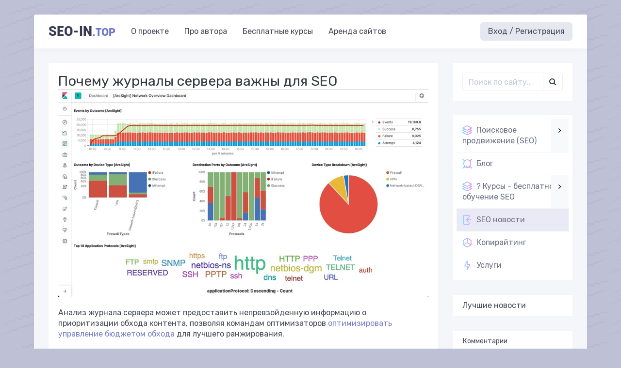

--- FILE ---
content_type: text/html; charset=utf-8
request_url: https://seo-in.top/64-pochemu-zhurnaly-servera-vazhny-dlja-seo.html
body_size: 24578
content:
<!DOCTYPE html>
<html>

<head>
  <meta charset="utf-8">
<title>Почему журналы сервера важны для SEO &raquo; SEO блог о раскрутке сайтов бизнеса в органической выдаче Яндекса и Google от Скромного сеошника</title>
<meta name="description" content="Почему журналы сервера важны для SEO">
<meta name="keywords" content="">
<meta name="generator" content="Скромный сеошник">
<meta property="og:site_name" content="SEO блог о раскрутке сайтов бизнеса в органической выдаче Яндекса и Google от Скромного сеошника">
<meta property="og:type" content="article">
<meta property="og:title" content="Почему журналы сервера важны для SEO">
<meta property="og:url" content="https://seo-in.top/64-pochemu-zhurnaly-servera-vazhny-dlja-seo.html">
<meta property="og:image" content="http://seo-in.top/uploads/posts/2022-01/1641963532_873f963cd2f4e780a034b05f4a506965-1.png">
<meta property="og:description" content="Анализ журнала сервера может предоставить непревзойденную информацию о приоритизации обхода контента, позволяя командам оптимизаторов оптимизировать управление бюджетом обхода для лучшего ранжирования.Большинство операторов веб-сайтов не осознают важность журналов веб-сервера. Они не записывают и">
<link rel="search" type="application/opensearchdescription+xml" href="https://seo-in.top/index.php?do=opensearch" title="SEO блог о раскрутке сайтов бизнеса в органической выдаче Яндекса и Google от Скромного сеошника">
<link rel="canonical" href="https://seo-in.top/64-pochemu-zhurnaly-servera-vazhny-dlja-seo.html">
<link rel="alternate" type="application/rss+xml" title="SEO блог о раскрутке сайтов бизнеса в органической выдаче Яндекса и Google от Скромного сеошника" href="https://seo-in.top/rss.xml">
<link href="/engine/classes/min/index.php?charset=utf-8&amp;f=engine/editor/jscripts/froala/fonts/font-awesome.css,engine/editor/jscripts/froala/css/editor.css,engine/editor/css/default.css&amp;v=24" rel="stylesheet" type="text/css">
<script src="/engine/classes/min/index.php?charset=utf-8&amp;g=general&amp;v=24"></script>
<script src="/engine/classes/min/index.php?charset=utf-8&amp;f=engine/classes/js/jqueryui.js,engine/classes/js/dle_js.js,engine/skins/codemirror/js/code.js,engine/editor/jscripts/froala/editor.js,engine/editor/jscripts/froala/languages/ru.js&amp;v=24" defer></script>
  <meta charset="utf-8">
  <meta name="viewport" content="width=device-width, initial-scale=1, shrink-to-fit=no">
  <meta name="author" content="Виктор Гаврюков (Скромный сеошник)">
<meta name="yandex-verification" content="cc60398eca06ead0" />
<meta name="google-site-verification" content="8L5O8l2xECXxWGbZxKGN10bdwvwYb6mp6VmV8pdx14k" />
<!-- Google tag (gtag.js) -->
<script async src="https://www.googletagmanager.com/gtag/js?id=G-8RR8M887SL"></script>
<script>
  window.dataLayer = window.dataLayer || [];
  function gtag(){dataLayer.push(arguments);}
  gtag('js', new Date());

  gtag('config', 'G-8RR8M887SL');
</script>
  <link rel="shortcut icon" href="/templates/nabster/images/favicon.ico">
  <link rel="apple-touch-icon" href="/templates/nabster/images/touch-icon-iphone.png">
  <link rel="apple-touch-icon" sizes="76x76" href="/templates/nabster/images/touch-icon-ipad.png">
  <link rel="apple-touch-icon" sizes="120x120" href="/templates/nabster/images/touch-icon-iphone-retina.png">
  <link rel="apple-touch-icon" sizes="152x152" href="/templates/nabster/images/touch-icon-ipad-retina.png">
  <link rel="stylesheet" href="https://cdnjs.cloudflare.com/ajax/libs/material-design-iconic-font/2.2.0/css/material-design-iconic-font.min.css">
  <link href="/templates/nabster/css/ssg.css" type="text/css" rel="stylesheet">
  <link href="/templates/nabster/css/bootstrap.css" type="text/css" rel="stylesheet">
  <link rel="stylesheet" href="https://cdnjs.cloudflare.com/ajax/libs/simple-line-icons/2.4.1/css/simple-line-icons.css">
  <link href="https://maxcdn.bootstrapcdn.com/font-awesome/4.7.0/css/font-awesome.min.css" rel="stylesheet">
  <link href="https://fonts.googleapis.com/css?family=Rubik" rel="stylesheet">
  <link rel="stylesheet" href="/templates/nabster/css/animate.css">
  <link rel="stylesheet" href="/templates/nabster/css/magnific-popup.css">
  <link rel="stylesheet" href="/templates/nabster/css/owl.carousel.css">
  <link rel="stylesheet" href="/templates/nabster/css/owl.theme.css">
  <link rel="stylesheet" href="/templates/nabster/css/bbcode.css">
  <link rel="stylesheet" href="/templates/nabster/css/scrollups.css">
<meta name='freelancehunt' content='50896c0dc7d9eac'>
</head>
<script>
$(function() {
  $('.scrollup').click(function() {
    $("html, body").animate({
      scrollTop:0
    },1000);
  })
})
$(window).scroll(function() {
  if ($(this).scrollTop()>200) {
    $('.scrollup').fadeIn();
  }
  else {
    $('.scrollup').fadeOut();
  }
});
</script>
<script>
  $(document).ready(function() {
    $submenu = $('.child-menu-ul');
    $('.child-menu .toggle-right').on('click', function(e) {
      e.preventDefault();
      $this = $(this);
      $parent = $this.parent().next();
      // $parent.addClass('active');
      $tar = $('.child-menu-ul');
      if (!$parent.hasClass('active')) {
        $tar.removeClass('active').slideUp('fast');
        $parent.addClass('active').slideDown('fast');
      } else {
        $parent.removeClass('active').slideUp('fast');
      }
    });
  });
</script>
<script>
      $(document).ready(function(){
      	$('.owl-carousel').owlCarousel({
      	    loop:true,
      	    margin:30,
      			autoplay:3000,
      	    responsiveClass:true,
      			dots : false,

      	    responsive:{
      	        0:{
      	            items:1,
      	            nav:false
      	        },
      					360:{
      	            items:1,
      	            nav:false
      	        },
      	        600:{
      	            items:2,
      	            nav:false
      	        },
      	        1000:{
      	            items:3,
      	            nav:false,
      	            loop:true
      	        }
      	    }
      	})
      });
</script>
<body>
  <div class="container tb">
    <nav class="navbar navbar-expand-lg navbar-light sticky-top mr-0" id="nst">
    	<a class="navbar-brand text-uppercase" href="/">
            SEO-in<small class="text-info">.TOP</small>
        </a>
        <button class="navbar-toggler" type="button" data-toggle="collapse" data-target="#navbarResponsive" aria-controls="navbarResponsive" aria-expanded="false" aria-label="Toggle navigation">
          <span class="navbar-toggler-icon"></span>
        </button>
    <div class="collapse navbar-collapse" id="navbarResponsive">
       	<ul class="navbar-nav">
            <li class="nav-item"><a class="nav-link" href="/o-proekte.html">О проекте</a></li>
            <li class="nav-item"><a class="nav-link" href="/user/NikeFIT/">Про автора</a></li>
            <li class="nav-item"><a class="nav-link" href="/kursy-besplatnoe-obuchenie-seo/">Бесплатные курсы</a></li>
            <li class="nav-item"><a class="nav-link" href="/arenda-sajta.html">Аренда сайтов</a></li>
        </ul>
        <ul class="navbar-nav ml-auto">
            
            
            <li class="nav-item active">
                <a class="nav-link" href="#" id="navbarDropdown" role="button" data-toggle="modal" data-target="#exampleModalCenter">
                    Вход / Регистрация
                </a>
            </li>
            
        </ul>
    </div>
</nav>

    <div class="wrap">
                  
     
      <div class="row">

        <div class="col-md-3 d-md-none">
          <div class="card w-100 mb-5">
            <div class="card-body">
              <form role="form" method="get" action=''>
                <div class="input-group">
                  <input id="story" name="story" class="form-control" type="search" placeholder="Поиск по сайту.." aria-label="Поиск..">
                  <input type="hidden" name="do" value="search">
                  <input type="hidden" name="subaction" value="search">
                  <div class="input-group-append">
                    <button class="btn btn-secondary" type="submit">
                      <i class="fa fa-search"></i>
                    </button>
                  </div>
                </div>
              </form>
            </div>
          </div>
          <div id="jquery-accordion-menu" class="jquery-accordion-menu mb-5">
            <div class="card w-100">
   <div class="card-body p-2">
      <div class="nice-nav">
         
         <ul>
            
            <li class="child-menu" id="cat9">
               <a href="https://seo-in.top/poiskovoe-prodvizhenie-seo/" ><img src="/templates/nabster/images/layer.svg" class="catimg"><span> Поисковое продвижение (SEO)</span> <span class="fa fa-angle-right toggle-right"></span></a>
               
                  <ul class="child-menu-ul"><li class="child-menu" id="cat10">
               <a href="https://seo-in.top/poiskovoe-prodvizhenie-seo/audit-sajta/" ><img src="/templates/nabster/images/stats.svg" class="catimg"><span> Аудит сайта</span> </a>
               
                  
                  
            </li><li class="child-menu" id="cat11">
               <a href="https://seo-in.top/poiskovoe-prodvizhenie-seo/vnutrennjaja-optimizacija-sajta/" ><img src="/templates/nabster/images/web.svg" class="catimg"><span> Внутренняя оптимизация сайта </span> </a>
               
                  
                  
            </li><li class="child-menu" id="cat12">
               <a href="https://seo-in.top/poiskovoe-prodvizhenie-seo/vneshnjaja-optimizacija-sajta/" ><img src="/templates/nabster/images/web.svg" class="catimg"><span> Внешняя оптимизация сайта</span> </a>
               
                  
                  
            </li><li class="child-menu" id="cat13">
               <a href="https://seo-in.top/poiskovoe-prodvizhenie-seo/kompleksnoe-prodvizhenie-sajta/" ><img src="/templates/nabster/images/3d.svg" class="catimg"><span> Комплексное продвижение сайта</span> </a>
               
                  
                  
            </li><li class="child-menu" id="cat14">
               <a href="https://seo-in.top/poiskovoe-prodvizhenie-seo/razrabotka-semanticheskogo-jadra/" ><img src="/templates/nabster/images/3d.svg" class="catimg"><span> Разработка семантического ядра</span> </a>
               
                  
                  
            </li><li class="child-menu" id="cat15">
               <a href="https://seo-in.top/poiskovoe-prodvizhenie-seo/prodvizhenie-novyh-sajtov/" ><img src="/templates/nabster/images/3d.svg" class="catimg"><span> Продвижение новых сайтов </span> </a>
               
                  
                  
            </li><li class="child-menu" id="cat16">
               <a href="https://seo-in.top/poiskovoe-prodvizhenie-seo/mezhdunarodnoe-seo/" ><img src="/templates/nabster/images/dle.svg" class="catimg"><span> Международное SEO</span> </a>
               
                  
                  
            </li><li class="child-menu" id="cat119">
               <a href="https://seo-in.top/poiskovoe-prodvizhenie-seo/kontent-plan/" ><img src="/templates/nabster/images/pat-back.svg" class="catimg"><span> Контент план</span> </a>
               
                  
                  
            </li></ul>
                  
            </li><li class="child-menu" id="cat109">
               <a href="https://seo-in.top/blog/" ><img src="/templates/nabster/images/jd.svg" class="catimg"><span> Блог</span> </a>
               
                  
                  
            </li><li class="child-menu" id="cat112">
               <a href="https://seo-in.top/kursy-besplatnoe-obuchenie-seo/" ><img src="/templates/nabster/images/layer.svg" class="catimg"><span> ? Курсы - бесплатное обучение SEO</span> <span class="fa fa-angle-right toggle-right"></span></a>
               
                  <ul class="child-menu-ul"><li class="child-menu" id="cat113">
               <a href="https://seo-in.top/kursy-besplatnoe-obuchenie-seo/prodvizhenie-sajta-po-natjazhnym-potolkam/" ><img src="" class="catimg"><span> Продвижение сайта по натяжным потолкам</span> </a>
               
                  
                  
            </li></ul>
                  
            </li><li class="child-menu" id="cat115">
               <a href="https://seo-in.top/seo-novosti/" class="active1"><img src="/templates/nabster/images/bs.svg" class="catimg"><span> SEO новости</span> </a>
               
                  
                  
            </li><li class="child-menu" id="cat116">
               <a href="https://seo-in.top/kopirajting/" ><img src="/templates/nabster/images/3d.svg" class="catimg"><span> Копирайтинг</span> </a>
               
                  
                  
            </li><li class="child-menu" id="cat118">
               <a href="https://seo-in.top/uslugi/" ><img src="/templates/nabster/images/web.svg" class="catimg"><span> Услуги</span> </a>
               
                  
                  
            </li>
            
         </ul>
         
      </div>
   </div>
</div>
          </div>
        </div>
        <div class="col-md-9">
			 <div id='dle-content'><div class="card  mb-5 ">
   <div class="card-body">
      
      <h1 class="text-dark mb-0">Почему журналы сервера важны для SEO</h1>
      <div style="text-align:center;"><!--dle_image_begin:http://seo-in.top/uploads/posts/2022-01/1641963532_873f963cd2f4e780a034b05f4a506965-1.png|--><img src="/uploads/posts/2022-01/1641963532_873f963cd2f4e780a034b05f4a506965-1.png" style="max-width:100%;" alt="Почему журналы сервера важны для SEO"><!--dle_image_end--></div><br>Анализ журнала сервера может предоставить непревзойденную информацию о приоритизации обхода контента, позволяя командам оптимизаторов <a href="http://seo-in.top/32-kraulingovyj-bjudzhet-chto-takoe-kak-optimizirovat-i-uvelichit.html">оптимизировать управление бюджетом обхода</a> для лучшего ранжирования.<br><br>Большинство операторов веб-сайтов не осознают важность журналов веб-сервера. Они не записывают и тем более не анализируют журналы сервера своего веб-сайта. Крупные бренды, в частности, не могут извлечь выгоду из анализа журналов серверов и безвозвратно теряют незарегистрированные данные журналов серверов.<br><br>Организации, которые решили использовать анализ журналов сервера в рамках своих текущих усилий по SEO, часто преуспевают в поиске Google. Если ваш веб-сайт состоит из 100 000 страниц или более и вы хотите узнать, как и почему журналы сервера открывают огромные возможности для роста, продолжайте читать.<br><br><h2>Почему журналы сервера важны?</h2><br><div style="text-align:center;"><!--dle_image_begin:http://seo-in.top/uploads/posts/2022-01/1641963563_7db83aea806dc4af8cc098798495c80d-1.png|--><img src="/uploads/posts/2022-01/1641963563_7db83aea806dc4af8cc098798495c80d-1.png" style="max-width:100%;" alt=""><!--dle_image_end--></div><br>Каждый раз, когда бот запрашивает URL-адрес, размещенный на веб-сервере, автоматически создается запись журнала, отражающая обмен информацией в процессе. При охвате длительного периода времени журналы сервера становятся репрезентативными для истории полученных запросов и возвращенных ответов.<br><br>Информация, хранящаяся в файлах журнала сервера, обычно включает IP-адрес клиента, дату и время запроса, запрошенный URL-адрес страницы, код ответа HTTP, объем обслуживаемых байтов, а также пользовательский агент и реферер.<br><br>В то время как журналы сервера создаются при каждом запросе веб-страницы, включая запросы браузера пользователя, поисковая оптимизация фокусируется исключительно на использовании данных журнала бот-сервера. Это актуально в отношении юридических соображений, касающихся систем защиты данных, таких как GDPR/CCPA/DSGVO. Поскольку никакие пользовательские данные никогда не включаются в целях SEO, необработанный, анонимный анализ журнала веб-сервера остается свободным от других потенциально применимых правовых норм.<br><br>Стоит отметить, что в некоторой степени подобные выводы возможны на основе статистики сканирования Google Search Console. Однако эти образцы ограничены по объему и временному интервалу. В отличие от Google Search Console с данными, отражающими только последние несколько месяцев, исключительно лог-файлы сервера дают четкую общую картину с изложением долгосрочных тенденций SEO.<br><br><h2>Ценные данные в журналах сервера</h2><br><div style="text-align:center;"><!--dle_image_begin:http://seo-in.top/uploads/posts/2022-01/1641963588_83ab4ee49851f173a68369a19728fa40-1.png|--><img src="/uploads/posts/2022-01/1641963588_83ab4ee49851f173a68369a19728fa40-1.png" style="max-width:100%;" alt=""><!--dle_image_end--></div><br>Каждый раз, когда бот запрашивает страницу, размещенную на сервере, создается экземпляр журнала, в котором записывается ряд точек данных, в том числе:<br><!--dle_list--><ul><li>IP-адрес запрашивающего клиента.<br></li><!--dle_li--><li>Точное время запроса, часто основанное на внутренних часах сервера.<br></li><!--dle_li--><li>URL-адрес, который был запрошен.<br></li><!--dle_li--><li>Для запроса использовался HTTP.<br></li><!--dle_li--><li>Возвращенный код состояния ответа (например, 200, 301, 404, 500 или другой).<br></li><!--dle_li--><li>Строка пользовательского агента от запрашивающего объекта (например, имя бота поисковой системы, например Googlebot/2.1).<br></li></ul><!--dle_list_end--><br>Типичный образец записи журнала сервера может выглядеть следующим образом:<br><br><!--QuoteBegin--><div class="quote"><!--QuoteEBegin-->150.174.193.196 - - [15/Dec/2021:11:25:14 +0100] "GET /index.html HTTP/1.0" 200 1050 "-" "Googlebot/2.1 (+http://www.google.com /bot.html)" "www.example.ai"<!--QuoteEnd--></div><!--QuoteEEnd--><br>В этом примере:<br><!--dle_list--><ul><li>150.174.193.196 — это IP-адрес запрашивающего объекта.<br></li><!--dle_li--><li>[15/Dec/2021:11:25:14 +0100] — часовой пояс, а также время запроса.<br></li><!--dle_li--><li>«GET /index.html HTTP/1.0» — используемый метод HTTP (GET), запрошенный файл (index.html) и используемая версия протокола HTTP.<br></li><!--dle_li--><li>200 — это возвращенный сервером код состояния HTTP.<br></li><!--dle_li--><li>1050 — размер ответа сервера в байтах.<br></li><!--dle_li--><li>«Googlebot/2.1 (+http://www.google.com/bot.html)» — это пользовательский агент запрашивающей организации.<br></li><!--dle_li--><li>«www.example.ai» — это URL-адрес ссылки.<br></li></ul><!--dle_list_end--><br><h2>Как использовать журналы сервера?</h2><br><div style="text-align:center;"><!--dle_image_begin:http://seo-in.top/uploads/posts/2022-01/1641963568_log-file-analyser-3_3-ot-1024x559.jpg|--><img src="/uploads/posts/2022-01/1641963568_log-file-analyser-3_3-ot-1024x559.jpg" style="max-width:100%;" alt=""><!--dle_image_end--></div><br>С точки зрения SEO, есть три основные причины, по которым журналы веб-сервера предоставляют беспрецедентную информацию:<br><!--dle_ol_1--><ol type="1"><li><!--/dle_ol-->Помощь в отфильтровывании нежелательного трафика ботов, не имеющего значения для SEO, из желаемого трафика ботов поисковых систем, исходящего от законных ботов, таких как Googlebot, Bingbot или YandexBot.<br>Предоставление SEO-информации о приоритизации сканирования и, таким образом, предоставление SEO-команде возможности заблаговременно настраивать и настраивать управление своим краулинговым бюджетом.<br></li><!--dle_li--><li>Разрешение для мониторинга и предоставления послужного списка ответов сервера, отправленных поисковым системам.<br></li><!--dle_li--><li>Поддельные боты поисковых систем могут доставлять неудобства, но они редко влияют на веб-сайты. Существует ряд специализированных поставщиков услуг, таких как Cloudflare и AWS Shield, которые могут помочь в управлении нежелательным трафиком ботов. В процессе анализа журналов веб-сервера поддельные боты поисковых систем, как правило, играют второстепенную роль.<br></li></ol><!--dle_list_end--><br>Чтобы точно определить, какие части веб-сайта имеют приоритет, кроме основных поисковых систем, трафик ботов должен быть отфильтрован при выполнении анализа журнала. В зависимости от целевых рынков основное внимание может быть уделено ботам поисковых систем, таким как Google, Apple, Bing, Yandex или другим.<br><br>Особенно для веб-сайтов, где актуальность контента является ключевым фактором, частота повторного сканирования этих сайтов может критически повлиять на их полезность для пользователей. Другими словами, если изменения контента не будут улавливаться достаточно быстро, сигналы взаимодействия с пользователем и ранжирование в органическом поиске вряд ли полностью реализуют свой потенциал. <br><br>Хотя Google склонен сканировать всю доступную информацию и регулярно повторно сканировать уже известные шаблоны URL, его ресурсы сканирования не безграничны. Вот почему для крупных веб-сайтов, состоящих из сотен тысяч целевых страниц, циклы повторного сканирования зависят от алгоритмов распределения приоритетов сканирования Google.<br><br>Это распределение может быть положительно стимулировано надежными веб-сервисами с высокой скоростью отклика, оптимизированными специально для быстрой работы. Только эти шаги способствуют SEO. Однако только путем анализа полных журналов сервера, которые охватывают длительный период времени, можно определить степень совпадения между общим объемом всех доступных для сканирования целевых страниц и, как правило, меньшим количеством релевантных, оптимизированных и индексируемых целевых страниц SEO, представленных в Карта сайта и то, что Google регулярно отдает приоритет сканированию, индексированию и ранжированию.<br><br>Такой анализ логов как неотъемлемая часть технического <a href="http://seo-in.top/40-audit-sajta-ot-skromnogo-seoshnika.html">SEO-аудита</a> и единственный метод выявить степень растраты краулингового бюджета. И независимо от того, фильтрация для сканирования, заполнители или страницы с ограниченным содержанием, открытый промежуточный сервер или другие устаревшие части веб-сайта продолжают ухудшать сканирование и, в конечном итоге, ранжирование. При определенных обстоятельствах, таких как запланированная миграция, именно выводы, полученные в результате SEO-<a href="https://seo-in.top/40-audit-sajta-ot-skromnogo-seoshnika.html">аудита</a>, включая анализ журналов сервера, часто определяют успех или неудачу миграции.<br><br>Кроме того, анализ журнала предлагает для крупных веб-сайтов важную информацию о SEO. Это может дать ответ на вопрос, сколько времени нужно Google для повторного сканирования всего веб-сайта. Если этот ответ окажется слишком длинным — месяцы или дольше — могут потребоваться действия, чтобы убедиться, что индексируемые целевые страницы SEO просканированы. В противном случае существует большой риск того, что любые улучшения SEO на веб-сайте останутся незамеченными поисковыми системами в течение нескольких месяцев после выпуска, что, в свою очередь, является рецептом для низкого рейтинга.<br><br>Ответы сервера имеют решающее значение для хорошей видимости в поиске Google. Хотя Google Search Console предлагает важную информацию о последних ответах сервера, любые данные, которые Google Search Console предлагает операторам веб-сайтов, следует рассматривать как репрезентативную, но ограниченную выборку. Хотя это может быть полезно для выявления вопиющих проблем, с помощью анализа журнала сервера можно проанализировать и идентифицировать все ответы HTTP, включая любые количественно релевантные ответы, отличные от 200 OK, которые могут поставить под угрозу ранжирование. Возможные альтернативные ответы могут свидетельствовать о проблемах с производительностью (например, 503 Служба недоступна, запланированное время простоя), если они чрезмерны.<br><br><h2>С чего начать?</h2><br><div style="text-align:center;"><!--dle_image_begin:http://seo-in.top/uploads/posts/2022-01/1641963654_seo-2426046_1280.png|--><img src="/uploads/posts/2022-01/1641963654_seo-2426046_1280.png" style="max-width:100%;" alt=""><!--dle_image_end--></div><br>Несмотря на потенциал, который может предложить анализ журнала сервера, большинство операторов веб-сайтов не используют представленные возможности. Журналы сервера либо вообще не записываются, либо регулярно перезаписываются, либо являются неполными. Подавляющее большинство веб-сайтов не хранят данные журнала сервера в течение какого-либо значимого периода времени. Это хорошая новость для всех операторов, желающих, в отличие от своих конкурентов, собирать и использовать файлы журналов сервера для поисковой оптимизации.<br><br>При планировании сбора данных журнала сервера стоит отметить, какие поля данных как минимум должны быть сохранены в файлах журнала сервера, чтобы данные можно было использовать. Ориентиром можно считать следующий список:<br><!--dle_list--><ul><li>удаленный IP-адрес запрашивающего объекта.<br></li><!--dle_li--><li>строка пользовательского агента запрашивающего объекта.<br></li><!--dle_li--><li>схема запроса (например, был ли HTTP-запрос для http или https или wss или что-то еще).<br></li><!--dle_li--><li>имя хоста запроса (например, для какого субдомена или домена был HTTP-запрос).<br></li><!--dle_li--><li>путь запроса, часто это путь к файлу на сервере в виде относительного URL.<br></li><!--dle_li--><li>параметры запроса, которые могут быть частью пути запроса.<br></li><!--dle_li--><li>время запроса, включая дату, время и часовой пояс.<br></li><!--dle_li--><li>способ запроса.<br></li><!--dle_li--><li>код статуса ответа http.<br></li><!--dle_li--><li>сроки ответа.<br></li></ul><!--dle_list_end--><br>Если путь запроса является относительным URL-адресом, поля, которыми часто пренебрегают в файлах журнала сервера, — это запись имени хоста и схемы запроса. Вот почему важно уточнить у своего ИТ-отдела, является ли путь запроса относительным URL-адресом, чтобы имя хоста и схема также записывались в файлы журнала сервера. Простым обходным решением является запись всего URL-адреса запроса в виде одного поля, которое включает схему, имя хоста, путь и параметры в одной строке.<br><br>При сборе файлов журнала сервера также важно включать журналы, происходящие из CDN и других сторонних служб, которые может использовать веб-сайт. Регулярно проверяйте в этих сторонних службах, как извлекать и сохранять файлы журналов.<br><br><h2>Преодоление препятствий для анализа журнала сервера</h2><br><div style="text-align:center;"><!--dle_image_begin:http://seo-in.top/uploads/posts/2022-01/1641963656_kak-proverit-kod-otveta-servera.jpg|--><img src="/uploads/posts/2022-01/1641963656_kak-proverit-kod-otveta-servera.jpg" style="max-width:100%;" alt=""><!--dle_image_end--></div><br>Часто для противодействия острой необходимости сохранения данных журнала сервера выдвигаются два основных препятствия: стоимость и юридические проблемы. Хотя оба фактора в конечном итоге определяются индивидуальными обстоятельствами, такими как составление бюджета и юрисдикция, ни один из них не должен создавать серьезных препятствий.<br><br>Облачное хранилище может быть долгосрочным вариантом, а физическое аппаратное хранилище также, вероятно, ограничивает стоимость. При розничных ценах на жесткие диски емкостью примерно 20 ТБ ниже 600 долларов США стоимость оборудования незначительна. Учитывая, что цены на оборудование для хранения снижались в течение многих лет, в конечном итоге стоимость хранения вряд ли станет серьезной проблемой для записи журналов сервера.<br><br>Кроме того, будут расходы, связанные с программным обеспечением для анализа журналов или с поставщиком услуг SEO-аудита, оказывающим услугу. Хотя эти затраты должны быть учтены в бюджете, опять же, их легко оправдать в свете преимуществ, которые предлагает анализ журналов серверов.<br><br>Хотя эта статья предназначена для описания неотъемлемых преимуществ анализа журнала сервера для SEO, ее не следует рассматривать как юридическую рекомендацию. Такая юридическая консультация может быть предоставлена ​​только квалифицированным адвокатом в контексте правовой базы и соответствующей юрисдикции. В этом контексте может применяться ряд законов и правил, таких как GDPR/CCPA/DSGVO. Конфиденциальность является серьезной проблемой, особенно при работе из ЕС. Однако для целей анализа журнала сервера для SEO любые данные о пользователях не имеют значения. Любые записи, которые не могут быть окончательно проверены на основе IP-адреса, следует игнорировать.<br><br>Что касается соображений конфиденциальности, любые данные журнала, которые не проходят проверку и не являются подтвержденным ботом поисковой системы, не должны использоваться, а вместо этого могут быть удалены или анонимизированы по истечении определенного периода времени на основе соответствующих юридических рекомендаций. Этот испытанный подход регулярно применяется некоторыми из крупнейших операторов веб-сайтов.<br><br><h2>Когда начинать?</h2><br><div style="text-align:center;"><!--dle_image_begin:http://seo-in.top/uploads/posts/2022-01/1641963770_ru-v-cem-raznica-mezdu-sea-i-seo-2.jpeg|--><img src="/uploads/posts/2022-01/1641963770_ru-v-cem-raznica-mezdu-sea-i-seo-2.jpeg" style="max-width:100%;" alt=""><!--dle_image_end--></div><br>Основной остающийся вопрос заключается в том, когда начинать собирать данные журнала сервера. Ответ сейчас!<br><br>Данные журналов сервера можно применять осмысленно и давать действенные рекомендации только в том случае, если они доступны в достаточном объеме. Критическая масса полезности серверных журналов для SEO-аудита обычно колеблется от шести до тридцати шести месяцев, в зависимости от размера веб-сайта и его сигналов приоритета сканирования.<br><br>Важно отметить, что незаписанные журналы сервера нельзя получить на более позднем этапе. Скорее всего, любые усилия по хранению и сохранению серверных журналов, предпринятые сегодня, принесут плоды уже в следующем году. Следовательно, сбор данных журнала сервера должен начинаться как можно раньше и продолжаться непрерывно, пока веб-сайт работает и стремится хорошо работать в обычном поиске.<br><br><div style="text-align:right;"><sup>Источник: https://searchengineland.com/why-server-logs-matter-for-seo-378199</sup></div>  
      
   </div>
   <div class="card-footer">
      <ul class="list-inline m-0 text-muted isize">
         <li class="list-inline-item auth d-none d-sm-inline"> <img class="rounded" src="//seo-in.top/uploads/fotos/foto_1.jpg" class="sava"> <a onclick="ShowProfile('NikeFIT', 'https://seo-in.top/user/NikeFIT/', '0'); return false;" href="https://seo-in.top/user/NikeFIT/">NikeFIT</a></li>
         <li class="list-inline-item"><i class="zmdi zmdi-calendar-check" style="font-size: 17px;color: #ac92ec8c;vertical-align: middle;"></i> 12.01.2022</li>
         <li class="list-inline-item"><i class="zmdi zmdi-check-all" style="font-size: 17px;color: #4fc1e994;"></i> 2 724</li>
         <li class="list-inline-item"><i class="zmdi zmdi-comment-outline" style="color: #F6BB42;"></i> 2</li>
         <li class="list-inline-item float-right">
            
            
            <a href="#" onclick="doRate('plus', '64'); return false;">
            <button class="p-0 pl-1 pr-1 btn btn-sm btn-light" aria-pressed="true">
            <i class="fa fa-heart-o text-danger" style="font-weight: bold;"></i>
            <span id="ratig-layer-64" class="ignore-select"><span class="ratingtypeplus ignore-select" >12</span></span>
            </button>
            </a>
            
            
         </li>
      </ul>
   </div>
</div>

<div class="row row-flex row-flex-wrap">
   <div class="col-md-6">
  <div class="card mb-5 hov w-100">
      <div class="p-2">
        <div class="media position-relative">
          <a href="https://seo-in.top/106-chto-takoe-kloaking-v-seo-polnyj-razbor-chto-jeto-takoe-cloaking-i-kak-kloachit.html" class="stretched-link">
        <img src="/uploads/posts/2023-07/1689492873_v2-kopija.png" class="rounded mr-3" alt="Что такое клоакинг в SEO? Полный разбор что это такое cloaking и как клоачить" style="width:112px;">
          </a>
          <div class="media-body">
            <div class="mt-0"><span class="masha_index masha_index41" rel="41"></span>Что такое клоакинг в SEO? Полный разбор что это</div>

          </div>
        </div>
      </div>
  </div>
</div>
<div class="col-md-6">
  <div class="card mb-5 hov w-100">
      <div class="p-2">
        <div class="media position-relative">
          <a href="https://seo-in.top/105-prodvizhenie-internet-magazina-kak-sozdat-uspeshnuju-seo-strategiju-dlja-internet-magazina.html" class="stretched-link">
        <img src="/uploads/posts/2023-06/1687924218_v2-kopija.png" class="rounded mr-3" alt="Продвижение интернет магазина: Как создать успешную SEO-стратегию для интернет-магазина?" style="width:112px;">
          </a>
          <div class="media-body">
            <div class="mt-0"><span class="masha_index masha_index41" rel="41"></span>Продвижение интернет магазина: Как создать</div>

          </div>
        </div>
      </div>
  </div>
</div>
<div class="col-md-6">
  <div class="card mb-5 hov w-100">
      <div class="p-2">
        <div class="media position-relative">
          <a href="https://seo-in.top/102-kak-uluchshit-eeat-i-povysit-avtoritetnost-vashego-sajta-polnyj-gajd-i-chek-list.html" class="stretched-link">
        <img src="/uploads/posts/2023-05/1684030504_1684030560.png" class="rounded mr-3" alt="Как улучшить EEAT и повысить авторитетность вашего сайта: полный гайд и чек-лист" style="width:112px;">
          </a>
          <div class="media-body">
            <div class="mt-0"><span class="masha_index masha_index41" rel="41"></span>Как улучшить EEAT и повысить авторитетность</div>

          </div>
        </div>
      </div>
  </div>
</div>
<div class="col-md-6">
  <div class="card mb-5 hov w-100">
      <div class="p-2">
        <div class="media position-relative">
          <a href="https://seo-in.top/100-pochemu-moj-sajt-ne-pojavljaetsja-v-poiskovyh-rezultatah-chek-list-v-podarok.html" class="stretched-link">
        <img src="/uploads/posts/2023-05/1683535486_moj-sajt-ne-pojavljaetsja-v-poiskovyh-rezultatah.jpg" class="rounded mr-3" alt="Почему мой сайт не появляется в поисковых результатах? Чек-лист в подарок" style="width:112px;">
          </a>
          <div class="media-body">
            <div class="mt-0"><span class="masha_index masha_index41" rel="41"></span>Почему мой сайт не появляется в поисковых</div>

          </div>
        </div>
      </div>
  </div>
</div>
<div class="col-md-6">
  <div class="card mb-5 hov w-100">
      <div class="p-2">
        <div class="media position-relative">
          <a href="https://seo-in.top/99-optimizacija-izobrazhenij-dlja-sajta-chek-list-i-nabor-instrumentov.html" class="stretched-link">
        <img src="/uploads/posts/2023-05/1683455615_izobrazhenij-dlja-sajta.jpg" class="rounded mr-3" alt="Оптимизация изображений для сайта - Чек-лист и набор инструментов" style="width:112px;">
          </a>
          <div class="media-body">
            <div class="mt-0"><span class="masha_index masha_index41" rel="41"></span>Оптимизация изображений для сайта - Чек-лист и</div>

          </div>
        </div>
      </div>
  </div>
</div>
<div class="col-md-6">
  <div class="card mb-5 hov w-100">
      <div class="p-2">
        <div class="media position-relative">
          <a href="https://seo-in.top/79-12-sovetov-po-lokalnomu-seo-dlja-malogo-biznesa-kotorye-nelzja-ignorirovat.html" class="stretched-link">
        <img src="/uploads/posts/2022-05/medium/1652678428_lokalnoe-seo-dlja-malogo-biznesa.jpg" class="rounded mr-3" alt="12 советов по локальному SEO для малого бизнеса, которые нельзя игнорировать" style="width:112px;">
          </a>
          <div class="media-body">
            <div class="mt-0"><span class="masha_index masha_index41" rel="41"></span>12 советов по локальному SEO для малого бизнеса,</div>

          </div>
        </div>
      </div>
  </div>
</div>

</div>

      <p class="auth mt-1 mb-2" style="font-size: 13px;opacity: 0.7;"><i class="icon-puzzle"></i> <a href="https://seo-in.top/seo-novosti/">SEO новости</a></p>
<div class="card w-100 mb-5">
   <div class="card-body pb-3">
      <section id="cd-timeline" class="cd-container">
         
         
         
         <form method="post" name="dlemasscomments" id="dlemasscomments"><div id="dle-comments-list">
<div id="comment"></div><ol class="comments-tree-list"><li id="comments-tree-item-42" class="comments-tree-item" ><div id='comment-id-42'><div style="font-size: 0.9rem;" class="cd-timeline-block mb-3">
   <div class="cd-timeline-img cd-picture rounded"  >
   <img class="rounded" src="/templates/nabster/dleimages/noavatar.png" alt="Сергей">
</div>
<div class="cd-timeline-content p-2">
   <div class="com-head">
      <div class="comm-title text-truncate">Сергей <span> <i class="fa fa-circle" style="font-size: 3px;vertical-align: middle;" aria-hidden="true"></i> Гость</span> <span><i class="fa fa-circle" style="font-size: 3px;vertical-align: middle;" aria-hidden="true"></i> 12 января 2022 10:39</span></div>
   </div>
   <div class="com-body">
      <p class="m-0"><div id='comm-id-42'>А ссылка на источник где? Статья явно переведенная</div></p>
      
      <div style="padding: 1px 4px 1px 4px;" class="btn-group float-right" role="group">
         
         
         <a href="#" onclick="doCommentsRate('plus', '42'); return false;" >
         <button class="p-0 pl-1 pr-1 btn btn-sm btn-light" aria-pressed="true">
         <span id="comments-ratig-layer-42" class="ignore-select"><span class="ratingtypeplus ignore-select" >0</span></span>
         <i class="fa fa-heart-o text-danger" style="font-weight: bold;"></i>
         </button>
         </a>
         
         
         <div class="btn-group ml-1 mr-1" role="group">
            <button id="btnGroupDrop1" type="button" class="p-0 pl-2 pr-2 btn btn-sm btn-light lik" data-toggle="dropdown" aria-haspopup="true" aria-expanded="false">
            <i class="icon-options" aria-hidden="true"></i>
            </button>
            <div class="dropdown-menu f90" aria-labelledby="btnGroupDrop1">
               <a onmouseover="dle_copy_quote('Сергей');" href="#" onclick="dle_ins('42'); return false;"><button class="dropdown-item" type="button">Цитировать</button></a>
               
               
               <a href="javascript:AddComplaint('42', 'comments')"><button class="dropdown-item" type="button">Жалоба</button></a>
            </div>
         </div>
         <a onclick="dle_reply('42', '0', '1'); return false;" href="#">
         <button class="p-0 pl-2 pr-2 btn btn-sm btn-light" aria-pressed="true">
         <i class="icon-action-undo" aria-hidden="true"></i>
         </button>
         </a>
      </div>
   </div>
</div>
</div>
</div><ol class="comments-tree-list rep"><li id="comments-tree-item-43" class="comments-tree-item" ><div id='comment-id-43'><div style="font-size: 0.9rem;" class="cd-timeline-block mb-3">
   <div class="cd-timeline-img cd-picture rounded"  >
   <a href="https://seo-in.top/user/NikeFIT/"><img class="rounded" src="//seo-in.top/uploads/fotos/foto_1.jpg" alt="NikeFIT"></a>
</div>
<div class="cd-timeline-content p-2">
   <div class="com-head">
      <div class="comm-title text-truncate"><a onclick="ShowProfile('NikeFIT', 'https://seo-in.top/user/NikeFIT/', '0'); return false;" href="https://seo-in.top/user/NikeFIT/">NikeFIT</a>  <span><i class="fa fa-circle" style="font-size: 3px;vertical-align: middle;" aria-hidden="true"></i> 12 января 2022 10:47</span></div>
   </div>
   <div class="com-body">
      <p class="m-0"><div id='comm-id-43'>Да, прошу прощения - отредактировал и указал от куда взят перевод.</div></p>
      
      <hr />
      <div class="text-muted">Скромный сеошник</div>
      
      <div style="padding: 1px 4px 1px 4px;" class="btn-group float-right" role="group">
         
         
         <a href="#" onclick="doCommentsRate('plus', '43'); return false;" >
         <button class="p-0 pl-1 pr-1 btn btn-sm btn-light" aria-pressed="true">
         <span id="comments-ratig-layer-43" class="ignore-select"><span class="ratingtypeplus ignore-select" >0</span></span>
         <i class="fa fa-heart-o text-danger" style="font-weight: bold;"></i>
         </button>
         </a>
         
         
         <div class="btn-group ml-1 mr-1" role="group">
            <button id="btnGroupDrop1" type="button" class="p-0 pl-2 pr-2 btn btn-sm btn-light lik" data-toggle="dropdown" aria-haspopup="true" aria-expanded="false">
            <i class="icon-options" aria-hidden="true"></i>
            </button>
            <div class="dropdown-menu f90" aria-labelledby="btnGroupDrop1">
               <a onmouseover="dle_copy_quote('NikeFIT');" href="#" onclick="dle_ins('43'); return false;"><button class="dropdown-item" type="button">Цитировать</button></a>
               
               
               <a href="javascript:AddComplaint('43', 'comments')"><button class="dropdown-item" type="button">Жалоба</button></a>
            </div>
         </div>
         <a onclick="dle_reply('43', '1', '1'); return false;" href="#">
         <button class="p-0 pl-2 pr-2 btn btn-sm btn-light" aria-pressed="true">
         <i class="icon-action-undo" aria-hidden="true"></i>
         </button>
         </a>
      </div>
   </div>
</div>
</div>
</div></li></ol></li></ol>
<div id="dle-ajax-comments"></div>
</div></form>

         <!--dlenavigationcomments-->
         
          <form  method="post" name="dle-comments-form" id="dle-comments-form" ><div class="cd-timeline-block">
   <div class="cd-timeline-img cd-picture rounded">
      <img class="rounded" src="/templates/nabster/dleimages/noavatar.png" alt="{login}">
   </div>
   <div class="cd-timeline-content">
      <div class="com-head">
         <h2 class="comm-title text-truncate acom mb-3" style="font-weight:normal;"> Твой комментарий..</h2>
      </div>
      <div class="com-body">
            
         <div class="mb-2">
            <input placeholder="Ваше имя" type="text" name="name" id="name" class="form-control" required>
         </div>
         
         <div class="mb-2"><script>
	var text_upload = "Загрузка файлов и изображений на сервер";
</script>
<div class="wseditor"><textarea id="comments" name="comments" rows="10" cols="50" class="ajaxwysiwygeditor"></textarea></div></div>
         
         <br>
      
      <div class="c-capcha mb-3">
         <a onclick="reload(); return false;" title="Кликните на изображение чтобы обновить код, если он неразборчив" href="#"><span id="dle-captcha"><img src="/engine/modules/antibot/antibot.php" alt="Кликните на изображение чтобы обновить код, если он неразборчив" width="160" height="80"></span></a>
         <input placeholder="Повторите код" title="Введите код указанный на картинке" class="form-control" type="text" name="sec_code" id="sec_code" required>
      </div>
      <br>
         <div class="btn-group">
            <button type="submit" name="Готово" class="btn btn-primary btn-sm">Отправить</button>
         </div>
      </div>
   </div>
</div>

		<input type="hidden" name="subaction" value="addcomment">
		<input type="hidden" name="post_id" id="post_id" value="64"><input type="hidden" name="user_hash" value="ebc9b3776ebf0b321d613511a2de960da2d0f1cf"></form>
      </section>
   </div>
</div>
</div>
            Хотите первым узнавать все самые свежие и актуальные новости из мира SEO? Тогда читайте блог "Скромного сеошника".<br><br>Я делюсь самыми интересными и полезными новостями из мира сео: Google, Яндекс.
          
        </div>
        <div class="col-md-3">
          <div class="card w-100 mb-5 d-none d-md-block">
	<div class="card-body">

    <form role="form" method="get" action=''>
		<div class="input-group">
    		<input id="story" name="story" class="form-control" type="search" placeholder="Поиск по сайту.." aria-label="Поиск..">
    		<input type="hidden" name="do" value="search">
      		<input type="hidden" name="subaction" value="search">
    		<div class="input-group-append">
      			<button class="btn btn-secondary" type="submit">
        			<i class="fa fa-search"></i>
      			</button>
    		</div>
  		</div>
  	</form>

	</div>
</div>

<div id="jquery-accordion-menu" class="jquery-accordion-menu mb-5 d-none d-md-block">
  <div class="card w-100">
   <div class="card-body p-2">
      <div class="nice-nav">
         
         <ul>
            
            <li class="child-menu" id="cat9">
               <a href="https://seo-in.top/poiskovoe-prodvizhenie-seo/" ><img src="/templates/nabster/images/layer.svg" class="catimg"><span> Поисковое продвижение (SEO)</span> <span class="fa fa-angle-right toggle-right"></span></a>
               
                  <ul class="child-menu-ul"><li class="child-menu" id="cat10">
               <a href="https://seo-in.top/poiskovoe-prodvizhenie-seo/audit-sajta/" ><img src="/templates/nabster/images/stats.svg" class="catimg"><span> Аудит сайта</span> </a>
               
                  
                  
            </li><li class="child-menu" id="cat11">
               <a href="https://seo-in.top/poiskovoe-prodvizhenie-seo/vnutrennjaja-optimizacija-sajta/" ><img src="/templates/nabster/images/web.svg" class="catimg"><span> Внутренняя оптимизация сайта </span> </a>
               
                  
                  
            </li><li class="child-menu" id="cat12">
               <a href="https://seo-in.top/poiskovoe-prodvizhenie-seo/vneshnjaja-optimizacija-sajta/" ><img src="/templates/nabster/images/web.svg" class="catimg"><span> Внешняя оптимизация сайта</span> </a>
               
                  
                  
            </li><li class="child-menu" id="cat13">
               <a href="https://seo-in.top/poiskovoe-prodvizhenie-seo/kompleksnoe-prodvizhenie-sajta/" ><img src="/templates/nabster/images/3d.svg" class="catimg"><span> Комплексное продвижение сайта</span> </a>
               
                  
                  
            </li><li class="child-menu" id="cat14">
               <a href="https://seo-in.top/poiskovoe-prodvizhenie-seo/razrabotka-semanticheskogo-jadra/" ><img src="/templates/nabster/images/3d.svg" class="catimg"><span> Разработка семантического ядра</span> </a>
               
                  
                  
            </li><li class="child-menu" id="cat15">
               <a href="https://seo-in.top/poiskovoe-prodvizhenie-seo/prodvizhenie-novyh-sajtov/" ><img src="/templates/nabster/images/3d.svg" class="catimg"><span> Продвижение новых сайтов </span> </a>
               
                  
                  
            </li><li class="child-menu" id="cat16">
               <a href="https://seo-in.top/poiskovoe-prodvizhenie-seo/mezhdunarodnoe-seo/" ><img src="/templates/nabster/images/dle.svg" class="catimg"><span> Международное SEO</span> </a>
               
                  
                  
            </li><li class="child-menu" id="cat119">
               <a href="https://seo-in.top/poiskovoe-prodvizhenie-seo/kontent-plan/" ><img src="/templates/nabster/images/pat-back.svg" class="catimg"><span> Контент план</span> </a>
               
                  
                  
            </li></ul>
                  
            </li><li class="child-menu" id="cat109">
               <a href="https://seo-in.top/blog/" ><img src="/templates/nabster/images/jd.svg" class="catimg"><span> Блог</span> </a>
               
                  
                  
            </li><li class="child-menu" id="cat112">
               <a href="https://seo-in.top/kursy-besplatnoe-obuchenie-seo/" ><img src="/templates/nabster/images/layer.svg" class="catimg"><span> ? Курсы - бесплатное обучение SEO</span> <span class="fa fa-angle-right toggle-right"></span></a>
               
                  <ul class="child-menu-ul"><li class="child-menu" id="cat113">
               <a href="https://seo-in.top/kursy-besplatnoe-obuchenie-seo/prodvizhenie-sajta-po-natjazhnym-potolkam/" ><img src="" class="catimg"><span> Продвижение сайта по натяжным потолкам</span> </a>
               
                  
                  
            </li></ul>
                  
            </li><li class="child-menu" id="cat115">
               <a href="https://seo-in.top/seo-novosti/" class="active1"><img src="/templates/nabster/images/bs.svg" class="catimg"><span> SEO новости</span> </a>
               
                  
                  
            </li><li class="child-menu" id="cat116">
               <a href="https://seo-in.top/kopirajting/" ><img src="/templates/nabster/images/3d.svg" class="catimg"><span> Копирайтинг</span> </a>
               
                  
                  
            </li><li class="child-menu" id="cat118">
               <a href="https://seo-in.top/uslugi/" ><img src="/templates/nabster/images/web.svg" class="catimg"><span> Услуги</span> </a>
               
                  
                  
            </li>
            
         </ul>
         
      </div>
   </div>
</div>
</div>

<div class="card mb-5 f90">
	<h6 class="card-header">Лучшие новости</h6>
	<div class="list-group list-group-flush">
		
	</div>
</div>

<div class="card mb-5 f90">
  <div class="card-header">Комментарии</div>
	<div class="list-group list-group-flush">
	<a href="https://seo-in.top/117-top-5-stran-dlja-registracii-it-kompanii.html#comment" class="list-group-item list-group-item-action" style="padding: 10px;" data-trigger="hover focus" data-toggle="popover" data-content="NikeFIT, 3 мая 2025 08:49">
<div class="media">
  <img src="/templates/nabster/images/coms.svg" class="rounded mr-2" alt="{title}" style="width:24px;">
  <div class="media-body"  style="font-size: 0.9rem;">
    <div class="mt-0"><b style="font-family: arial;">ТОП-5 стран для регистрации IT-компании</b></div>
    Нет, у меня нет знакомых ИТ-шников которые переехали в Польшу, другие страны есть, что в статье и<br><b style="color: #6b6e84;font-size: 0.8rem;">NikeFIT, 3 мая 2025 08:49</b>
    </div>
</div>
</a><a href="https://seo-in.top/117-top-5-stran-dlja-registracii-it-kompanii.html#comment" class="list-group-item list-group-item-action" style="padding: 10px;" data-trigger="hover focus" data-toggle="popover" data-content="Алекс, 2 мая 2025 10:45">
<div class="media">
  <img src="/templates/nabster/images/coms.svg" class="rounded mr-2" alt="{title}" style="width:24px;">
  <div class="media-body"  style="font-size: 0.9rem;">
    <div class="mt-0"><b style="font-family: arial;">ТОП-5 стран для регистрации IT-компании</b></div>
    Интересная статья — тема прям актуальная, особенно сейчас, когда многие думают о переезде. Про<br><b style="color: #6b6e84;font-size: 0.8rem;">Алекс, 2 мая 2025 10:45</b>
    </div>
</div>
</a><a href="https://seo-in.top/39-chto-takoe-seo-tekst-raskryvaem-vse-karty.html#comment" class="list-group-item list-group-item-action" style="padding: 10px;" data-trigger="hover focus" data-toggle="popover" data-content="Michaelfip, 5 ноября 2023 18:15">
<div class="media">
  <img src="/templates/nabster/images/coms.svg" class="rounded mr-2" alt="{title}" style="width:24px;">
  <div class="media-body"  style="font-size: 0.9rem;">
    <div class="mt-0"><b style="font-family: arial;">Что такое seo-текст: раскрываем все карты!</b></div>
    thank you very much<br><b style="color: #6b6e84;font-size: 0.8rem;">Michaelfip, 5 ноября 2023 18:15</b>
    </div>
</div>
</a><a href="https://seo-in.top/106-chto-takoe-kloaking-v-seo-polnyj-razbor-chto-jeto-takoe-cloaking-i-kak-kloachit.html#comment" class="list-group-item list-group-item-action" style="padding: 10px;" data-trigger="hover focus" data-toggle="popover" data-content="Альмаматер, 8 августа 2023 09:05">
<div class="media">
  <img src="/templates/nabster/images/coms.svg" class="rounded mr-2" alt="{title}" style="width:24px;">
  <div class="media-body"  style="font-size: 0.9rem;">
    <div class="mt-0"><b style="font-family: arial;">Что такое клоакинг в SEO? Полный разбор что это такое cloaking и как клоачить</b></div>
    баловались мы таким, но даже в серой нише сейчас не актуально. блочится и пессимизируется сразу яша<br><b style="color: #6b6e84;font-size: 0.8rem;">Альмаматер, 8 августа 2023 09:05</b>
    </div>
</div>
</a><a href="https://seo-in.top/105-prodvizhenie-internet-magazina-kak-sozdat-uspeshnuju-seo-strategiju-dlja-internet-magazina.html#comment" class="list-group-item list-group-item-action" style="padding: 10px;" data-trigger="hover focus" data-toggle="popover" data-content="Альмаматер, 8 августа 2023 09:04">
<div class="media">
  <img src="/templates/nabster/images/coms.svg" class="rounded mr-2" alt="{title}" style="width:24px;">
  <div class="media-body"  style="font-size: 0.9rem;">
    <div class="mt-0"><b style="font-family: arial;">Продвижение интернет магазина: Как создать успешную SEO-стратегию для интернет-магазина?</b></div>
    Сейчас актуальное это программное сео, когда ты по алгоритму расширяешь структуру сайта и<br><b style="color: #6b6e84;font-size: 0.8rem;">Альмаматер, 8 августа 2023 09:04</b>
    </div>
</div>
</a>
	<a href="/index.php?do=lastcomments" class="list-group-item list-group-item-action" style="padding: 10px;">
	<div class="media">
	  <img class="d-flex mr-2 rounded" src="/templates/nabster/images/coms.svg" style="width: 24px;height: 24px;object-fit: cover;margin: 0 5px 0 0;">
	  <div class="media-body text-muted"  style="font-size: 0.9rem;">
	    <div class="mt-0"><b style="font-family: arial;"><i class="fa fa-share" aria-hidden="true"></i> Все комментарии..</b></div>
	    Полный список последних комментариев
	  </div>
	</div>
	</a>
	</div>
</div>

<script>
<!--
function doVote( event ){

	
	var vote_check = $('#dle-vote input:radio[name=vote_check]:checked').val();

	if (typeof vote_check == "undefined" &&  event == "vote") {
		return false;
	}

	ShowLoading('');

	$.get(dle_root + "engine/ajax/controller.php?mod=vote", { vote_id: "3", vote_action: event, vote_check: vote_check, vote_skin: dle_skin, user_hash: dle_login_hash }, function(data){

		HideLoading('');

		$("#vote-layer").fadeOut(500, function() {
			$(this).html(data);
			$(this).fadeIn(500);
		});

	});
}
//-->
</script><div id='vote-layer'><div class="card mb-5">
   <h6 class="card-header">О чем больше писать?</h6>
   
   <form method="post" name="vote">
   
   <ul class="list-group list-group-flush list-group-item list-group-item-action f90 text-muted">
      <div id="dle-vote"><div class="vote"><input id="vote_check0" name="vote_check" type="radio" value="0" /><label for="vote_check0"> Внутренняя оптимизация</label></div><div class="vote"><input id="vote_check1" name="vote_check" type="radio" value="1" /><label for="vote_check1"> Внешняя оптимизация</label></div></div>
   </ul>
   
   
   <div class="card-footer">
      <input type="hidden" name="vote_action" value="vote">
      <input type="hidden" name="vote_id" id="vote_id" value="3">
      <div class="row">
         <div class="w-100 text-center">
            <button title="Голос" class="btn btn-secondary btn-sm text-muted" type="submit" onclick="doVote('vote'); return false;" >Голос</button>
            <button title="Результаты опроса" class="btn btn-secondary btn-sm text-muted" type="button" onclick="doVote('results'); return false;" >Результаты</button>
         </div>
      </div>
   </div>
   
</div></div>

<div class="card mb-5 w-100">
<div class="card-body">
	<div class="progress" style="height: 3px;">
	  <div class="progress-bar bg-primary" role="progressbar" style="width: 103%" aria-valuenow="103" aria-valuemin="0" ></div>
	  <div class="progress-bar bg-danger" role="progressbar" style="width: 50%" aria-valuenow="50" aria-valuemin="0" ></div>
	  <div class="progress-bar bg-success" role="progressbar" style="width: 82%" aria-valuenow="82" aria-valuemin="0" ></div>
	  <div class="progress-bar bg-warning" role="progressbar" style="width: 5%" aria-valuenow="5" aria-valuemin="0" ></div>
	</div>
</div>
<div class="list-group list-group-flush">
	<a href="/lastnews/" class="list-group-item list-group-item-action" style="padding: 0.5rem 1.25rem;;">
	<div class="media">
		<i style="font-size: 2rem;" class="fa fa-square-o d-flex mr-2 align-self-center text-primary" aria-hidden="true"></i>
		<div class="media-body" style="font-size: 0.9rem;">
			<div class="mt-0"><b style="font-family: arial;">Всего публикаций: 103</b></div>
			<span class="text-muted">Добавлено за сутки: +0</span>
		</div>
	</div>
	</a>

	<a href="/blog/" class="list-group-item list-group-item-action" style="padding: 0.5rem 1.25rem;;">
	<div class="media">
		<i style="font-size: 2rem;" class="fa fa-square-o d-flex mr-2 align-self-center text-danger" aria-hidden="true"></i>
	  <div class="media-body" style="font-size: 0.9rem;">
	    <div class="mt-0"><b style="font-family: arial;">Записей в блоге: 50</b></div>
	    <span class="text-muted">Добавлено за сутки: +0</span>
	  </div>
	</div>
	</a>

	<a href="/index.php?do=lastcomments" class="list-group-item list-group-item-action" style="padding: 0.5rem 1.25rem;;">
	<div class="media">
	  <i style="font-size: 2rem;" class="fa fa-square-o d-flex mr-2 align-self-center text-success" aria-hidden="true"></i>
	  <div class="media-body" style="font-size: 0.9rem;">
	    <div class="mt-0"><b style="font-family: arial;">Комментариев: 82</b></div>
	    <span class="text-muted">Добавлено за сутки: +0</span>
	  </div>
	</div>
	</a>

	<a href="/index.php?do=users" class="list-group-item list-group-item-action" style="padding: 0.5rem 1.25rem;;">
	<div class="media">
	  <i style="font-size: 2rem;" class="fa fa-square-o d-flex mr-2 align-self-center text-warning" aria-hidden="true"></i>
	  <div class="media-body" style="font-size: 0.9rem;">
	    <div class="mt-0"><b style="font-family: arial;">Пользователей: 5</b></div>
	    <span class="text-muted">Добавлено за сутки: +0</span>
	  </div>
	</div>
	</a>

	<a href="/statistics.html" class="list-group-item list-group-item-action" style="padding: 0.5rem 1.25rem;;">
	<div class="media">
		<img class="d-flex mr-2 align-self-center" src="/templates/nabster/images/stats.svg" style="width: 24px;height: 24px;object-fit: cover;margin: 0 5px 0 0;">
		<div class="media-body text-muted" style="font-size: 0.9rem;">
			<div class="mt-0"><b style="font-family: arial;"><i class="fa fa-share" aria-hidden="true"></i> Полная статистика..</b></div>
			Подробная статистика сайта
		</div>
	</div>
	</a>

</div>
</div>

<div class="card mb-5 f90">
	<div class="card-header">Теги</div>
	<div class="card-body p-2 text-center">
		
	</div>
</div>
<div class="card mb-5 f90">
	<h6 class="card-header">Страницы</h6>
	<div class="card-body p-2 text-center">
		<ul class="navbar-nav">
            <li class="nav-item"><a class="nav-link" href="/index.php?do=feedback">Контакты</a></li>
            <li class="nav-item"><a class="nav-link" href="/index.php?do=rules">Правила</a></li>
        </ul>
	</div>
</div>

<div class="card w-100 mb-5 text-white bgpath bg-secondary f09">
	<div class="card-body">
		<div class="spinner-grow spinner-grow-sm float-right" role="status">
  			<span class="sr-only">Loading...</span>
		</div>
		<p class="m-0"> Нашли ошибку? <br>
  Вы можете сообщить об этом администрации.<br>
  Выделив текст нажмите CTRL+Enter</p>
	</div>
</div>

        </div>
      </div>
    </div>
    <div class="footer">
        <div class="card mb-5 authbg">
     <div class="card-body text-center">
       <h4 class="card-title">Я в соц. сетях</h4>
       <p class="m-0">Мои профили в социальных сетях. Через которые вы также можете связаться со мной.</p>
     </div>
   </div>
   
   <div class="row row-flex row-flex-wrap">
     
     <div class="col-md-4">
       <div class="card mb-5 w-100">
         <div class="card-body soct">
           <center><i class="fa fa-telegram isoc" aria-hidden="true" style="color:#29a0da;"></i></center>
           <a href="https://t.me/NikeFIT" target="_blank" class="mb-3"> Профиль</a>
           <a href="https://t.me/seo_t" target="_blank" class="mb-3"> SEO канал</a>
         </div>
       </div>
     </div>
     <div class="col-md-4">
       <div class="card mb-5 w-100">
         <div class="card-body socb">
           <center><i class="fa fa-twitter isoc" aria-hidden="true" style="color:#4a76a8;"></i></center>
           <a href="https://twitter.com/seo_in_top" target="_blank" class="mb-3"> Я тут</a>
         </div>
       </div>
     </div>
      
        <span class="f90">
                Copyright © 2011-2025 - All right reserved. <br>
    SEO-IN.TOP - SEO продвижение сайтов от Скромного сеошника - <a href="https://psiholog.biz.ua">Психологи Украины</a><br>
               </span>
      
    </div>
  </div>
  <script>
<!--
var dle_root       = '/';
var dle_admin      = '';
var dle_login_hash = 'ebc9b3776ebf0b321d613511a2de960da2d0f1cf';
var dle_group      = 5;
var dle_skin       = 'nabster';
var dle_wysiwyg    = '1';
var quick_wysiwyg  = '1';
var dle_act_lang   = ["Да", "Нет", "Ввод", "Отмена", "Сохранить", "Удалить", "Загрузка. Пожалуйста, подождите..."];
var menu_short     = 'Быстрое редактирование';
var menu_full      = 'Полное редактирование';
var menu_profile   = 'Просмотр профиля';
var menu_send      = 'Отправить сообщение';
var menu_uedit     = 'Админцентр';
var dle_info       = 'Информация';
var dle_confirm    = 'Подтверждение';
var dle_prompt     = 'Ввод информации';
var dle_req_field  = 'Заполните все необходимые поля';
var dle_del_agree  = 'Вы действительно хотите удалить? Данное действие невозможно будет отменить';
var dle_spam_agree = 'Вы действительно хотите отметить пользователя как спамера? Это приведёт к удалению всех его комментариев';
var dle_complaint  = 'Укажите текст Вашей жалобы для администрации:';
var dle_big_text   = 'Выделен слишком большой участок текста.';
var dle_orfo_title = 'Укажите комментарий для администрации к найденной ошибке на странице';
var dle_p_send     = 'Отправить';
var dle_p_send_ok  = 'Уведомление успешно отправлено';
var dle_save_ok    = 'Изменения успешно сохранены. Обновить страницу?';
var dle_reply_title= 'Ответ на комментарий';
var dle_tree_comm  = '1';
var dle_del_news   = 'Удалить статью';
var dle_sub_agree  = 'Вы действительно хотите подписаться на комментарии к данной публикации?';
var allow_dle_delete_news   = false;
var dle_search_delay   = false;
var dle_search_value   = '';
jQuery(function($){
	
      $('#comments').froalaEditor({
        dle_root: dle_root,
        dle_upload_area : "comments",
        dle_upload_user : "",
        dle_upload_news : "0",
        width: '100%',
        height: '220',
        language: 'ru',

		htmlAllowedTags: ['div', 'span', 'p', 'br', 'strong', 'em', 'ul', 'li', 'ol', 'b', 'u', 'i', 's', 'a', 'img'],
		htmlAllowedAttrs: ['class', 'href', 'alt', 'src', 'style', 'target'],
		pastePlain: true,
        imagePaste: false,
        imageUpload: false,
		videoInsertButtons: ['videoBack', '|', 'videoByURL'],
		
        toolbarButtonsXS: ['bold', 'italic', 'underline', 'strikeThrough', '|', 'align', 'formatOL', 'formatUL', '|', 'insertLink', 'dleleech','insertImage','insertVideo','dlemedia', 'emoticons', '|', 'dlehide', 'dlequote', 'dlespoiler'],

        toolbarButtonsSM: ['bold', 'italic', 'underline', 'strikeThrough', '|', 'align', 'formatOL', 'formatUL', '|', 'insertLink', 'dleleech','insertImage','insertVideo','dlemedia', 'emoticons', '|', 'dlehide', 'dlequote', 'dlespoiler'],

        toolbarButtonsMD: ['bold', 'italic', 'underline', 'strikeThrough', '|', 'align', 'formatOL', 'formatUL', '|', 'insertLink', 'dleleech','insertImage','insertVideo','dlemedia', 'emoticons', '|', 'dlehide', 'dlequote', 'dlespoiler'],

        toolbarButtons: ['bold', 'italic', 'underline', 'strikeThrough', '|', 'align', 'formatOL', 'formatUL', '|', 'insertLink', 'dleleech','insertImage','insertVideo','dlemedia', 'emoticons', '|', 'dlehide', 'dlequote', 'dlespoiler']

      }).on('froalaEditor.image.inserted froalaEditor.image.replaced', function (e, editor, $img, response) {

			if( response ) {
			
			    response = JSON.parse(response);
			  
			    $img.removeAttr("data-returnbox").removeAttr("data-success").removeAttr("data-xfvalue").removeAttr("data-flink");

				if(response.flink) {
				  if($img.parent().hasClass("highslide")) {
		
					$img.parent().attr('href', response.flink);
		
				  } else {
		
					$img.wrap( '<a href="'+response.flink+'" class="highslide"></a>' );
					
				  }
				}
			  
			}
			
		});

$('#dle-comments-form').submit(function() {
	doAddComments();
	return false;
});
FastSearch();
});
//-->
</script>
  <script src="/templates/nabster/js/lib.js"></script>
  <script src="/templates/nabster/js/owl.carousel.min.js"></script>
  <script src="/templates/nabster/js/jquery.magnific-popup.min.js"></script>
  <script src="https://cdn.jsdelivr.net/npm/frappe-charts@1.1.0/dist/frappe-charts.min.iife.js"></script>
  <script src="https://cdnjs.cloudflare.com/ajax/libs/popper.js/1.11.0/umd/popper.min.js" integrity="sha384-b/U6ypiBEHpOf/4+1nzFpr53nxSS+GLCkfwBdFNTxtclqqenISfwAzpKaMNFNmj4" crossorigin="anonymous"></script>
  <script type="text/javascript" src="/templates/nabster/js/bootstrap.js"></script>
</body>

<div class="modal fade" id="exampleModalCenter" tabindex="-1" role="dialog" aria-labelledby="exampleModalCenterTitle" aria-hidden="true">
  <div class="modal-dialog modal-sm modal-dialog-centered" role="document">
    <div class="modal-content rounded">
      <div class="modal-body p-0">
        ﻿

<div class="row m-0">
<div class="col-md-12 p-3">
    <button type="button" class="close" data-dismiss="modal" aria-label="Close">
     <span aria-hidden="true">×</span>
     </button>
      <h5 class="card-title text-center">Авторизация</h5>
      <hr>
       <div class="row mb-2">
         <div class="col-md-6 px-2">
            <a class="btn btn-dark w-100 mb-2 text-left px-2" href="" role="button"><i class="fa fa-google pr-2" style="color: #1da1f2;"></i> google</a>
         </div>
         <div class="col-md-6 px-2">
            <a class="btn btn-dark w-100 mb-2 text-left px-2" href="" role="button"><i class="fa fa-vk pr-2" style="color: #4a76a8;"></i> ВКонтакте</a>
         </div>
      </div>
      <form class="px-4 py-3" role="form" method="post" action="">
         <div class="form-group">
            <input class="form-control" style="width: 100%;" type="text" id="inputEmail" name="login_name" placeholder="Логин" />
         </div>
         <div class="form-group">
            <input class="form-control" style="width: 100%;" type="password" id="inputPassword" name="login_password" placeholder="Пароль" />
         </div>
         <div class="custom-control custom-switch mb-4">
            <input type="checkbox" value="1" name="login_not_save" class="custom-control-input" id="customSwitch1">
            <label class="custom-control-label" for="customSwitch1">Не запоминать данные</label>
         </div>
         <button type="submit" class="btn btn-primary btn-block mb-2"> Авторизоваться</button>
         <input class="form-control" name="login" type="hidden" id="login" value="submit" />
      </form>
      <a class="btn btn-secondary btn-block mb-2" href="https://seo-in.top/index.php?do=lostpassword">Я забыл свой пароль</a>
        <div class="row">
    	<div class="col-md-6 px-2">
                  <a class="btn btn-secondary btn-block mb-2" href="/index.php?do=login">Вход</a>
        </div> 
        <div class="col-md-6 px-2">
                  <a class="btn btn-secondary btn-block mb-2" href="https://seo-in.top/index.php?do=register">Регистрация</a>
        </div>
    </div>
   </div>
</div>


































<div style="display:none;"><a href="https://teroni.ru/datalife-engine/shablony-dle/">Шаблоны Dle</a><a href="https://photoshop.teroni.ru/">Фотошоп Онлайн</a><a href="https://monitor-ff.ru/">Игры с выводом денег</a><a href="https://scriptcity.ru/">Скрипты сайтов, скачать бесплатно</a></div>

      </div>
    </div>
  </div>
</div>

<div class="scrollup">
  <!-- Иконка fa-chevron-up (Font Awesome) -->
  <i class="fa fa-chevron-up"></i>
</div>
</html>

<!--  -->


--- FILE ---
content_type: text/css
request_url: https://seo-in.top/templates/nabster/css/ssg.css
body_size: 8200
content:
.auth img,.ava,.box img,.catimg,.commfoto,.profoto,.skrinshoty img,.usava img,.usrc img{object-fit:cover}.er,.white-popup{border-radius:4px}.main-content,.white-popup{position:relative}.flog,.mdl,.user-info>.user-name h5{text-transform:uppercase}.acom a:hover,.iff a:hover,.lnk a:hover,.socb a:hover,.soct a:hover,ul.iff li a:hover{text-decoration:none}.list-group-item:focus,.owl-next:focus,.owl-prev:focus,.ui-button,input:focus{outline:0}@font-face{font-family:'Calibri Regular';src:url(Calibri.eot);src:url(Calibri.eot?#iefix) format('embedded-opentype'),url(Calibri.woff) format('woff'),url(Calibri.ttf) format('truetype');font-weight:400;font-style:normal}@font-face{font-family:'Adobe Clean Regular';src:url(AdobeClean-Regular.eot);src:url(AdobeClean-Regular.eot?#iefix) format('embedded-opentype'),url(AdobeClean-Regular.woff) format('woff'),url(AdobeClean-Regular.ttf) format('truetype');font-weight:400;font-style:normal}.white-popup{background:#FFF;padding:20px;width:auto;max-width:1000px;margin:20px auto}.mfp-fade.mfp-bg{opacity:0;-webkit-transition:all .15s ease-out;-moz-transition:all .15s ease-out;transition:all .15s ease-out}.mfp-fade.mfp-bg.mfp-ready{opacity:.8}.mfp-fade.mfp-bg.mfp-removing{opacity:0}.mfp-fade.mfp-wrap .mfp-content{opacity:0;-webkit-transition:all .15s ease-out;-moz-transition:all .15s ease-out;transition:all .15s ease-out}.mfp-fade.mfp-wrap.mfp-ready .mfp-content{opacity:1}.mfp-fade.mfp-wrap.mfp-removing .mfp-content{opacity:0}.mfp-move-horizontal .mfp-with-anim{opacity:0;transition:all .3s;transform:translateX(-50px)}.mfp-move-horizontal.mfp-bg{opacity:0;transition:all .3s}.mfp-move-horizontal.mfp-ready .mfp-with-anim{opacity:1;transform:translateX(0)}.mfp-move-horizontal.mfp-ready.mfp-bg{opacity:.8}.mfp-move-horizontal.mfp-removing .mfp-with-anim{transform:translateX(50px);opacity:0}.mfp-move-horizontal.mfp-removing.mfp-bg{opacity:0}.shlnk a{color:#a8afe8}.shlnk a:hover{color:#7780c3}.hav{opacity:.5;transition:.3s}.hav:hover{opacity:1;transition:.3s}.er{background:#2c2e3d;padding:15px}button.owl-prev{border-radius:0 4px 4px 0}button.owl-next{border-radius:4px 0 0 4px}ul.brb button{border:1px solid #ebedf2}.mdl{font-size:18px;color:#fff}.mdl i{color:rgba(130,140,224,.6)}.main-content .owl-theme .custom-nav{position:absolute;top:30%;left:0;right:0}.disabled{opacity:.5}.ttle{color:#fff;font-size:1.4rem}.ttle span{text-shadow:none}.mfp-with-zoom .mfp-container,.mfp-with-zoom.mfp-bg{opacity:0;-webkit-backface-visibility:hidden;-webkit-transition:all .3s ease-out;-moz-transition:all .3s ease-out;-o-transition:all .3s ease-out;transition:all .3s ease-out}.acom a,.acom a:hover,.cardl,.hov,.hov:hover,.lik,.lik:hover,.lnk a,.lnk a:hover,.socb a,.socb a:hover,.soct a,.soct a:hover,ul.iff li,ul.iff li i,ul.iff li:hover,ul.iff li:hover i{transition:.3s}.card-hd{background:#181a26;padding:1.25rem 1.25rem 0;border-top-left-radius:4px;border-top-right-radius:4px}.opis{background:#282b40;border-radius:4px;padding:1.25rem}hr.st{border:0;height:1px;background-image:-webkit-linear-gradient(left,#363950,#43a593,#363950);background-image:-moz-linear-gradient(left,#363950,#43a593,#363950);background-image:-ms-linear-gradient(left,#363950,#43a593,#363950);background-image:-o-linear-gradient(left,#363950,#43a593,#363950)}.price-tag{display:inline-block;height:40px;line-height:40px;padding:0 15px;color:#fff;background-color:#828ce0;text-shadow:1px 1px 1px #6b75cb;font-weight:700;font-size:1.1em;position:relative;border-radius:4px}.cardl,ul.iff li{padding:10px 12px}.price-tag::after{content:"";position:absolute;top:10%;left:91%;width:5px;height:5px;border-radius:2.5px;background-color:#181a26}.mfp-with-zoom.mfp-ready .mfp-container{opacity:1}.mfp-with-zoom.mfp-ready.mfp-bg{opacity:.8}.mfp-with-zoom.mfp-removing .mfp-container,.mfp-with-zoom.mfp-removing.mfp-bg{opacity:0}.main-content .owl-theme .custom-nav .owl-next,.main-content .owl-theme .custom-nav .owl-prev{position:absolute;height:100px;color:inherit;border:none;z-index:100;background:#6b75cb}.main-content .owl-theme .custom-nav .owl-next i,.main-content .owl-theme .custom-nav .owl-prev i{font-size:2.5rem;color:#fff}.main-content .owl-theme .custom-nav .owl-prev{left:-30px}.main-content .owl-theme .custom-nav .owl-next{right:-30px}.skrinshoty img{width:100%;height:180px;max-height:280px;border-radius:4px;border:5px solid #373a4a;transition:.3s}.skrinshoty img:hover{border:5px solid #7c86d9;transition:.3s;opacity:.8}.addcard,.cardl,ul.iff li{border-radius:4px}.bg-grad{background:radial-gradient(farthest-corner at 30px 20px,#2f3240,#222430);border-bottom-left-radius:4px;border-bottom-right-radius:4px}ul.iff li{background:rgba(54,57,73,.4);margin-bottom:5px;color:#cecece}ul.iff li:last-child{margin-bottom:0}ul.iff li a,ul.iff li span{color:#fff}ul.iff li a:hover{color:#eee}ul.iff li i{color:rgba(130,140,224,.6);vertical-align:middle}ul.iff li:hover,ul.iff li:hover i{color:#fff}.catimg,.profoto{vertical-align:text-top}ul.iff li:hover{background:#828ce0}.cardl{background:rgba(54,57,73,.4);margin-bottom:5px;color:#cecece}.addbody,.addcard{background-color:#fff;overflow:hidden}.ficn,.flog{text-align:center;color:#fff}.f2{font-size:2rem}.addbody{padding:30px;position:relative;border-left:1px solid #ebedf2}.addleft{width:80px;position:absolute;top:0;left:0;bottom:0}.addcard{padding-left:80px;position:relative;-webkit-box-shadow:0 0 13px 0 rgba(236,236,241,.44);box-shadow:0 0 13px 0 rgba(236,236,241,.44)}.flog{font-family:'Roboto Black';font-size:40px;width:100%;background:#36394f;display:table;border-radius:5px;mix-blend-mode:multiply;padding:5px 10px}.ficn{width:40px;height:40px;font-size:1.2rem;padding:10px;background:#7d809c;border-radius:4px}.flst ul{list-style-type:circle}.flst li{padding-top:5px}.footer{background:#fff;padding:1.3rem 2rem;border-top:1px solid rgba(190,192,214,.45098039215686275);-webkit-box-shadow:0 2px 15px 0 rgba(0,0,0,.02);box-shadow:0 2px 15px 0 rgba(0,0,0,.02);border-bottom-left-radius:4px;border-bottom-right-radius:4px}.sui li{border-bottom:1px dashed #ebedf2}.usrc{padding:1rem 1.2rem;border:1px solid #ebedf2;margin:4px;border-radius:.25rem}.usrc img{width:80px;height:80px;border-radius:50%}.socb a,.soct a{font-size:1.1rem;width:100%;display:block;text-align:center;height:38px;border-radius:.25rem;padding:5px;color:#fff}.sta li{margin-bottom:15px;border-bottom:1px dashed #d4d6e6}.socb a{background:#4a76a8}.socb a:hover{background-color:#3d6898;color:#fff}.soct a{background:#5682a3}ul.timeline:before,ul.timeline>li:before{content:' ';display:inline-block;z-index:400}.soct a:hover{background-color:#456c8a;color:#fff}.socb img{width:28px;height:28px;border-radius:50%;margin-right:5px}.isoc{font-size:2rem!important;margin-bottom:1.2rem}.lik i,a.lik:hover i{font-size:13px;font-weight:700}ul.timeline{list-style-type:none;position:relative}ul.timeline:before{background:#f5f2f8;position:absolute;left:29px;width:2px;height:100%}ul.timeline>li{margin:20px 0;padding-left:20px}ul.timeline>li:before{background:#fff;position:absolute;border-radius:.25rem!important;border:2px solid #6b75cb;left:20px;width:20px;height:20px}.lnk a{color:#6f7292}.acom a,.lnk a:hover{color:#000}.usava img{width:40px;height:40px;border-radius:50%}.acom a:hover{color:#7b7b7b}.lik{opacity:.7}.lik:hover{opacity:1}.lik i{color:#9092a7}a.lik:hover i{color:#E9573F}.hov:hover{-webkit-box-shadow:0 1px 2px rgba(190,192,214,.5);-moz-box-shadow:0 1px 2px rgba(190,192,214,.5);box-shadow:0 1px 2px rgba(190,192,214,.5)}.bgpath{background-image:repeating-linear-gradient(-45deg,rgba(82,91,171,.25),rgba(82,91,171,.25) 1px,transparent 1px,transparent 6px)!important;background-size:8px 8px!important}.nice-nav{width:100%;height:100%;transition:all .4s ease-in-out 0s}.nice-nav.open{margin-left:-250px;display:block}.nice-nav>.user-info{padding:10px 15px;color:#fff;border-bottom:1px solid #ddd;min-height:41px}.nice-nav .user-info .user-name,.nice-nav .user-info img{float:left}.nice-nav>.user-info>.user-name{padding:0 10px}.user-info>.user-name h5{font-size:16px}.user-info>.user-name span{font-size:80%;color:#555;font-style:italic}.catimg{width:20px;height:20px;margin-right:5px}.nice-nav li.child-menu span.toggle-right{text-align:right;float:right;display:inline-block;position:absolute;right:0;padding:15px;color:#000;top:0;background:#f8f9fa;bottom:0}.nice-nav li.child-menu span.toggle-right:focus{background:#000!important}.nice-nav ul li a{padding:12px;background:#fff;border-bottom:1px solid #f5f5f9;display:block;color:#6b6e84;position:relative}.nice-nav ul li a:focus,.nice-nav ul li a:hover{text-decoration:none;background:#f5f5f9;transition:.2s;color:#000}.followed-user-name:hover,.user-screenname-span:hover{text-decoration:underline}a.active1{background:#eaeaf7!important;border-color:#eaeaf7!important}.child-menu-ul img{display:none}.nice-nav ul li:last-child a{border-bottom:0}.nice-nav ul{margin:0;list-style:none;padding:0}.nice-nav ul li.child-menu ul{background:#aaa;display:none}.nice-nav ul li.child-menu ul li a{background:#f8f9fa;padding:10px 30px;font-size:90%}@font-face{font-family:'Roboto Regular';src:url(../css/roboto_regular.eot);src:url(../css/roboto_regular.eot?#iefix) format('embedded-opentype'),url(../css/roboto_regular.woff2) format('woff2'),url(../css/roboto_regular.woff) format('woff'),url(../css/roboto_regular.ttf) format('truetype'),url(../css/roboto_regular.svg#roboto_regular) format('svg')}@font-face{font-family:'Roboto Black';src:url(../css/roboto_black.eot);src:url(../css/roboto_black.eot?#iefix) format('embedded-opentype'),url(../css/roboto_black.woff2) format('woff2'),url(../css/roboto_black.woff) format('woff'),url(../css/roboto_black.ttf) format('truetype'),url(../css/roboto_black.svg#roboto_black) format('svg')}.row-flex,.row-flex>div[class*=col-]{display:-webkit-box;display:-moz-box;display:-ms-flexbox;display:-webkit-flex;display:flex;flex:1 1 auto}a.lcard,a.lcard:hover{display:block;color:inherit;text-align:center;transition:.2s}.row-flex-wrap{-webkit-flex-flow:row wrap;align-content:flex-start;flex:0}.row-flex>div[class*=col-]{margin:-.2px}.f09{font-size:.9rem}a.lcard{padding:10px;border:1px solid #ebedf2;-webkit-border-radius:.25rem;border-radius:.25rem}a.lcard:hover{-webkit-box-shadow:0 0 13px #d6dee4;box-shadow:0 0 13px #d6dee4;-webkit-border-radius:.25rem;border-radius:.25rem}.followed-user-entry{padding:0;margin:auto;background-color:#fff;border-radius:4px;border-color:#e1e8ed;border-width:1px;border-style:solid;max-width:420px;min-height:280px}.followed-user-top{height:100px;border-radius:4px 4px 0 0;overflow-y:hidden!important;overflow-x:hidden!important;background-color:#f8f8f8;background-image:url(http://placekitten.com/g/500/200);background-size:cover;background-repeat:no-repeat;background-position:top left;cursor:pointer;border-bottom-color:#e1e8ed;border-bottom-width:1px;border-bottom-style:solid}.followed-user-bottom{padding-left:12px;background-color:#fff}.followed-user-img{width:70px;height:70px;border-radius:5px!important;border-color:#fff;border-width:3px;border-style:solid;margin-top:-35px;cursor:pointer}.followed-user-name{color:#292f33;margin-top:6px;margin-bottom:0;cursor:pointer}.followed-user-screenname{color:#66757f;margin-top:0;margin-bottom:4px;font-size:.95em;cursor:pointer}.followed-user-description{color:#66757f;margin-bottom:10px}.gray-theme.fr-box.fr-basic .fr-element{z-index:9999}.twig-24{font-family:twig-24;font-variant:normal;font-weight:400;speak:none;text-transform:none;-webkit-font-smoothing:antialiased}.auth img{width:20px;height:20px;border-radius:50%}.comments-tree-list{list-style:none;padding:0}.fr-element{z-index:99999}.mass_comments_action{background:#f7f7f7;margin:15px -16px 0;padding:10px 15px;border-top:1px solid #dfdfdf;border-bottom:1px solid #dfdfdf;text-align:right;display:none}.scroll-pup{z-index:999999}img{max-width:100%}.fr-placeholder{z-index:999}pre code{display:block;padding:1.25em;background:#272938;overflow:auto;white-space:pre;border-radius:.25rem;color:#dedee6!important;margin-top:1rem;margin-bottom:1rem}.box,.ui-dialog,.ui-icon{overflow:hidden}pre .comment,pre .diff .header,pre .doctype,pre .javadoc,pre .lisp .string,pre .template_comment{color:#93a1a1;font-style:italic}pre .addition,pre .css .rule .keyword,pre .css .tag,pre .javascript .title,pre .keyword,pre .lisp .title,pre .method,pre .winutils{color:#8CC152}pre .command,pre .hexcolor,pre .number,pre .phpdoc,pre .regexp,pre .string,pre .tag .value,pre .tex .formula{color:#48CFAD}pre .built_in,pre .builtin,pre .chunk,pre .decorator,pre .function .title,pre .id,pre .identifier,pre .lisp .title,pre .localvars,pre .title,pre .title .keymethods{color:#5D9CEC}pre .django .tag .keyword,pre .rules .property,pre .tag .title{font-weight:700}pre .attribute,pre .class .title,pre .constant,pre .haskell .label,pre .instancevar,pre .lisp .body,pre .parent,pre .smalltalk .number,pre .variable{color:#F6BB42}pre .attr_selector,pre .cdata,pre .diff .change,pre .important,pre .keymethods,pre .pi,pre .preprocessor,pre .shebang,pre .special,pre .subst,pre .symbol{color:#FC6E51}pre .deletion{color:#dc322f}pre .tex .formula{background:#eee8d5}.wrap{background:#f5f6fa;-webkit-box-shadow:0 2px 15px 0 rgba(0,0,0,.02);box-shadow:0 2px 15px 0 rgba(0,0,0,.02);padding:30px}.navbar-light li.active{background-color:#e7e8ef;border-color:#e7e8ef;color:#68667f;border-radius:.4rem;transition:.3s}.navbar-light li.active:hover{background-color:#dedfe9;border-color:#dedfe9;color:#6f6d87;transition:50ms}.navbar-dark li.active,.navbar-dark li.active:hover{border-color:#e7e8ef;color:#fff!important;border-radius:.4rem}.navbar-dark li.active{background-color:#7b8396;transition:50ms}.navbar-dark li.active:hover{background-color:#656e82;transition:.1s}.pagination>li span,.pagination>li>a,.pagination>li>span{transition:.3s;position:relative;text-decoration:none;float:left}@media (min-width:576px){.tb{margin-top:0;margin-bottom:0}#dwth{width:min-content}}@media (min-width:768px){.tb{margin-top:0;margin-bottom:0}#dwth{width:min-content}}@media (min-width:992px){.tb{margin-top:30px;margin-bottom:30px}#dwth{min-width:400px!important}}@media (min-width:1200px){.tb{margin-top:30px;margin-bottom:30px}#dwth{min-width:400px!important}}@media (min-width:1399px){.tb{margin-top:30px;margin-bottom:30px}#dwth{min-width:400px!important}}fieldset{border:1px solid rgba(0,0,0,.1);padding:20px;margin-bottom:25px}.pagination{display:inline-block;padding-left:0;margin:0 0 15px;border-radius:4px}.pagination>li{display:inline}.pagination>li>a,.pagination>li>span{padding:7px 14px;line-height:1.42857143;margin:0 3px;font-size:1.1rem;color:#535c71;background-color:#e7e7f3}.pagination>li:first-child>a,.pagination>li:first-child>span{margin-left:0;border-top-left-radius:4px;border-bottom-left-radius:4px}.pagination>li:last-child>a,.pagination>li:last-child>span{border-top-right-radius:4px;border-bottom-right-radius:4px}.pagination>li>,.pagination>li>.pagination>li>a:focus,.pagination>li>a:hover{z-index:2;color:#8c8fab;background-color:#cccce0}.pagination>.active>a,.pagination>.active>a:focus,.pagination>.active>a:hover,.pagination>.active>span,.pagination>.active>span:focus,.pagination>.active>span:hover{z-index:3;color:#fff;cursor:default;background-color:#337ab7;border-color:#337ab7}.pagination>.disabled>a,.pagination>.disabled>a:focus,.pagination>.disabled>a:hover,.pagination>.disabled>span,.pagination>.disabled>span:focus,.pagination>.disabled>span:hover{color:#777;cursor:not-allowed;background-color:#fff;border-color:#ddd}.pagination-lg>li>a,.pagination-lg>li>span{padding:10px 16px;font-size:18px;line-height:1.3333333}.pagination-lg>li:first-child>a,.pagination-lg>li:first-child>span{border-top-left-radius:6px;border-bottom-left-radius:6px}.pagination-lg>li:last-child>a,.pagination-lg>li:last-child>span{border-top-right-radius:6px;border-bottom-right-radius:6px}.pagination-sm>li>a,.pagination-sm>li>span{padding:5px 10px;font-size:12px;line-height:1.5}.pagination-sm>li:first-child>a,.pagination-sm>li:first-child>span{border-top-left-radius:3px;border-bottom-left-radius:3px}.pagination-sm>li:last-child>a,.pagination-sm>li:last-child>span{border-top-right-radius:3px;border-bottom-right-radius:3px}.box,.box .overbox{border-top-left-radius:4px;border-top-right-radius:4px}.pagination>li span{line-height:1.42857143;margin:0 3px;font-size:1.1rem;background-color:#f2f2f9;background-image:repeating-linear-gradient(-45deg,rgba(82,91,171,.25),rgba(82,91,171,.25) 1px,transparent 1px,transparent 6px)!important;background-size:8px 8px!important}.box{cursor:pointer;height:200px;position:relative;width:100%}.box .overbox,.box img{position:absolute;width:100%;height:100%;left:0}.box img{-webkit-transition:all 220ms ease-out;-moz-transition:all 220ms ease-out;-o-transition:all 220ms ease-out;-ms-transition:all 220ms ease-out;transition:all 220ms ease-out}.box .overbox{background-color:rgba(31,32,41,.7);top:0;color:#fff;z-index:100;-webkit-transition:all 320ms ease-out;-moz-transition:all 320ms ease-out;-o-transition:all 320ms ease-out;-ms-transition:all 320ms ease-out;transition:all 320ms ease-out;opacity:0;text-align:center;padding:70px 20px}.box:hover .overbox{opacity:1}.box .overtext{-webkit-transition:all 220ms ease-out;-moz-transition:all 220ms ease-out;-o-transition:all 220ms ease-out;-ms-transition:all 220ms ease-out;transition:all 220ms ease-out;transform:translateY(40px);-webkit-transform:translateY(40px)}.box .title{font-size:1.5em;text-transform:uppercase;opacity:0;transition-delay:.1s;transition-duration:.2s}.box:focus .title,.box:hover .title{opacity:1;transform:translateY(0);-webkit-transform:translateY(0)}.box .tagline{font-size:.8em;opacity:0;transition-delay:.2s;transition-duration:.2s;font-family:arial}.auth a,.bbcodes,.opaque,.shtitle a,.shtitle a:hover,.tags a,.ui-dialog-buttonset button{transition:.3s}.box:focus .tagline,.box:hover .tagline{opacity:1;transform:translateX(0);-webkit-transform:translateX(0)}#bsh{-webkit-box-shadow:0 0 13px 0 rgba(82,63,105,.1);box-shadow:0 0 13px 0 rgba(82,63,105,.1)}.opaque{background:#161623!important;border-radius:0!important}.cd-timeline-img,.commfoto,.profoto{border-radius:50%}.auth a,.tags a{border-radius:.2rem}.noimg img{display:none}#online a{color:#8CC152}.profoto{width:20px;height:20px}.commfoto{width:26px;height:26px}.dropdown-menu a:hover,.dropdown-menu button:hover{text-decoration:none;cursor:pointer}.tags{margin-top:5px}.clouds_medium a,.clouds_xlarge a,.clouds_xsmall a{margin:3px;transition:.3s}.tags a{color:#a9acc5;background:#f7f8fa;padding:3px 6px;font-weight:200;font-size:12px}.clouds_medium a,.clouds_medium a:hover,.clouds_xlarge a,.clouds_xlarge a:hover,.clouds_xsmall a,.clouds_xsmall a:hover{color:#b3b3b3;padding:0 6px 3px;font-size:13px;border-radius:.2rem}.tags a:hover{color:#b3b3b3;background:#eaeaea;text-decoration:none;cursor:pointer}.clouds_medium a{background:#f3f3f3}.clouds_medium a:hover{background:#eaeaea;text-decoration:none;cursor:pointer}.clouds_xsmall a{background:#f3f3f3}.clouds_xsmall a:hover{background:#eaeaea;text-decoration:none;cursor:pointer}.clouds_xlarge a{background:#f3f3f3}.clouds_xlarge a:hover{background:#eaeaea;text-decoration:none;cursor:pointer}.auth a{color:#898b96;background:#fff;padding:3px 6px}.auth a:hover{color:#75757b;background:#eaeaea;text-decoration:none;cursor:pointer}.shtitle a,.shtitle a:hover,.ui-button{text-decoration:none!important}.f90{font-size:90%}.ava{width:100px;height:100px}.isize i{color:#a9a9ca}.dropdown-menu{-webkit-box-shadow:0 0 50px 0 rgba(82,63,105,.15);box-shadow:0 0 50px 0 rgba(82,63,105,.15)}.authbg{background-color:#1f2029;background-image:url(../images/pat-back.svg);background-position:center;background-repeat:repeat;background-size:25%}ol.spb span:first-child span{color:#434349}.hr1{margin-top:1rem;margin-bottom:1rem;border:0;border-top:1px solid rgba(255,255,255,.1)}.shtitle{line-height:1!important}.shtitle a{color:#62657b!important;font-size:1.18rem;font-weight:700}.shtitle a:hover{color:#77818a!important}#dle-speedbar a{color:#959cb6!important}#dle-speedbar{color:#9ea4ad}.bbcodes,.bbcodes:hover,.ui-dialog-buttonset button,.ui-dialog-buttonset button:hover{color:#656D78;padding:2px 8px 4px;font-size:90%;margin-left:6px;margin-right:6px}.qq-upload-button{background:#eee;border:1px solid #d0d0d0}.ui-dialog-buttonset button{background:#fff;border:1px solid #dfdfdf;border-radius:.25rem}.bbcodes,.ui-dialog-buttonset button:hover{border:1px solid #dfdfdf}.ui-dialog-buttonset button:hover{background:#f1f1f1;border-radius:.25rem;cursor:pointer}.bbcodes{background:#fff;border-radius:.25rem}.bbcodes:hover{background:#f1f1f1;border:1px solid #dfdfdf;border-radius:.25rem;cursor:pointer}.ui-widget-overlay{background:#000;opacity:.5;left:0;top:0;right:0;bottom:0;position:fixed}.ui-helper-clearfix:after{clear:both;content:".";display:block;height:0;visibility:hidden}.c-capcha:after,.dle-captcha:after{content:"";clear:both}* html .ui-helper-clearfix{height:1%}.ui-helper-clearfix{display:block}.ui-dialog{text-align:left;padding:0;position:absolute;width:370px;border-radius:.2rem;box-shadow:0 8px 40px -10px rgba(0,0,0,.3);border:1px solid #dfdfdf;background-color:#fff;background-clip:padding-box}.ui-dialog-titlebar{padding:.75rem 1.25rem;position:relative;background:#f7f7f7;border-bottom:1px solid #d8d8d8}.ui-dialog-title{float:left;font-weight:500;font-size:1em}.form_submit .c-capcha,.ui-button{float:right}.ui-dialog-titlebar-close{position:absolute;right:10px;top:50%;margin-top:-16px;height:32px;width:32px;border:0!important}.arrow_box,.c-capcha,.c-capcha img,.dle-captcha,.dle-captcha img{position:relative}.ui-dialog-titlebar-close .ui-icon{display:block;margin:10px auto 0;width:12px;height:12px;background-image:url([data-uri]);-webkit-background-size:12px auto;background-size:12px auto;opacity:.5}.ui-button{display:inline-block;vertical-align:middle;cursor:pointer;height:36px;border-radius:18px;line-height:22px;background-color:#3394e6;color:#fff;border:0;padding:7px 22px;box-shadow:0 1px 2px 0 rgba(0,0,0,.2);-webkit-box-shadow:0 1px 2px 0 rgba(0,0,0,.2);-moz-box-sizing:border-box;-webkit-box-sizing:border-box;box-sizing:border-box;margin:0 3px}.ui-dialog-titlebar-close:hover .ui-icon{opacity:1}.ui-icon{text-indent:-9999px}.ui-dialog label{color:#575757}.ui-dialog-content{padding:20px;border:1px solid #fff;overflow:auto;position:relative;zoom:1}.loginbox .ui-dialog-content,.loginbox.ui-dialog{overflow:visible!important}.ui-dialog-content h2{display:inline;font-size:1em;font-weight:700}.ui-dialog .ui-dialog-buttonpane{padding:.75rem 1.25rem;text-align:center;background:#f7f7f7;border-top:1px solid #dfdfdf}.ui-dialog .ui-resizable-se{bottom:3px;height:14px;right:3px;width:14px}.ui-draggable .ui-dialog-titlebar{cursor:move}.ui-state-error{background:50% 50% repeat-x #fef1ec!important;border:1px solid #cd0a0a;color:#cd0a0a}.ui-helper-hidden-accessible{display:none}::-webkit-input-placeholder{color:#c4c6d8!important}:-ms-input-placeholder{color:#c4c6d8!important}::-moz-placeholder{color:#c4c6d8!important;opacity:1}:-moz-placeholder{color:#c4c6d8!important;opacity:1}input[type=color],input[type=date],input[type=datetime-local],input[type=datetime],input[type=email],input[type=file],input[type=month],input[type=number],input[type=password],input[type=search],input[type=tel],input[type=text],input[type=time],input[type=url],input[type=week],select,textarea{display:block;width:100%;height:calc(1.5em + .75rem + 2px);padding:.375rem .75rem;font-size:1rem;font-weight:400;line-height:1.5;background-color:#fff;background-clip:padding-box;border:1px solid #ebedf2;border-radius:.25rem;transition:border-color .15s ease-in-out,box-shadow .15s ease-in-out}textarea{margin:0;overflow:auto;vertical-align:top;resize:vertical}.uneditable-input:focus,input[type=color]:focus,input[type=date]:focus,input[type=datetime-local]:focus,input[type=datetime]:focus,input[type=email]:focus,input[type=file]:focus,input[type=month]:focus,input[type=number]:focus,input[type=password]:focus,input[type=search]:focus,input[type=tel]:focus,input[type=text]:focus,input[type=time]:focus,input[type=url]:focus,input[type=week]:focus,select:focus,textarea:focus{background-color:#fff}input[type=checkbox],input[type=radio]{line-height:normal;margin:-2px 6px 0 0;vertical-align:middle}.c-capcha>a,.dle-captcha>a{margin-right:5px;float:left}input[type=button],input[type=checkbox],input[type=file],input[type=image],input[type=radio],input[type=reset],input[type=submit]{width:auto}select[multiple],select[size],textarea{height:auto}:-moz-placeholder,::-moz-placeholder,::-webkit-input-placeholder{opacity:.6}input[type=file],input[type=image]{padding:0;border-width:0;background:0 0;box-shadow:none;-webkit-box-shadow:none}.bb-editor textarea,.quick-edit-text,.timezoneselect,.ui-dialog textarea,.wide,select#category{width:100%!important}#searchinput,#searchuser{width:100%!important;margin-bottom:10px}table.xfields input{width:100%}table.xfields tr>td:first-child{padding-right:10px}.c-capcha:after{display:block}.c-capcha img{display:block;width:100px;height:36px;border-radius:20px;z-index:1;padding:1px;background:#fff;border:1px solid #dcdcdc;-webkit-transition:all ease .2s;transition:all ease .2s}.c-capcha:hover img{box-shadow:0 6px 20px 0 rgba(0,0,0,.2);-webkit-box-shadow:0 6px 20px 0 rgba(0,0,0,.2);-webkit-transform:scale(1.3,1.3);transform:scale(1.3,1.3);border-color:#1a1a1a}.c-capcha>input{float:left;width:150px;text-align:center}.dle-captcha:after{display:block}.dle-captcha img{display:block;width:130px;height:46px;-webkit-transition:all ease .2s;transition:all ease .2s}.dle-captcha>input{float:left;width:130px}.pollprogress,.voteprogress{overflow:hidden;height:9px;margin-bottom:10px;background-color:#e7e7e7;border-radius:3px;margin-top:6px}.pollprogress span,.voteprogress span{text-indent:-9999px;height:9px;display:block;overflow:hidden;background-color:#656fc3}.arrow_box{background:rgba(245,246,250,.7);border:1px solid #ebedf2;padding:1.25rem;border-radius:.25rem}.arrow_box:after,.arrow_box:before{bottom:100%;left:30px;border:solid transparent;content:" ";height:0;width:0;position:absolute;pointer-events:none}.arrow_box:after{border-color:rgba(255,255,255,0);border-bottom-color:#f8f8fb;border-width:9px;margin-left:-9px}.arrow_box:before{border-color:transparent transparent #ebedf2;border-width:10px;margin-left:-10px}.xfieldsnote{display:inline-block;margin-left:5px;font-size:90%;color:#c5}#cd-timeline{position:relative}#cd-timeline::before{content:'';position:absolute;top:0;left:20px;height:100%;width:2px;background:#f5f5f9}.cd-timeline-block{position:relative;margin:2em 0}.cd-timeline-block::after{clear:both;content:"";display:table}.cd-timeline-block:first-child{margin-top:0}.cd-timeline-block:last-child{margin-bottom:0}.cd-timeline-img{position:absolute;top:0;left:0;width:42px;height:42px;border:2px solid #ebedf5}.cd-timeline-img img{display:block;width:100%;height:100%;position:relative;border-radius:50%;padding:2px}.cd-timeline-img.cd-picture{background:#f5f6fa}.cd-timeline-content{position:relative;margin-left:52px;background:rgba(245,245,249,.74);border-radius:.25em;padding:.5rem 1.2rem}.cd-timeline-content::after{clear:both;content:"";display:table}.cd-timeline-content::before,.rep>li:before{content:'';position:absolute}.cd-timeline-content .cd-date,.cd-timeline-content .cd-read-more,.cd-timeline-content p{font-size:13px;font-size:.8125rem}.cd-timeline-content .cd-date,.cd-timeline-content .cd-read-more{display:inline-block}.cd-timeline-content p{margin:0}.cd-timeline-content .cd-read-more{float:right;padding:.8em 1em;background:#acb7c0;color:#fff;border-radius:.25em}.no-touch .cd-timeline-content .cd-read-more:hover{background-color:#bac4cb}.cd-timeline-content .cd-date{float:left;padding:.8em 0;opacity:.7}.cd-timeline-content::before{top:14px;right:100%;height:0;width:0;border:7px solid transparent;border-right:7px solid #f7f7fa}@media only screen and (min-width:768px){.cd-timeline-content h2{font-size:1rem;font-weight:700;color:#8a8c9e}.fnm{font-size:.8rem;font-weight:100;color:#b7b6bb}.cd-timeline-content .cd-date,.cd-timeline-content .cd-read-more{font-size:14px;font-size:.875rem}}#shopid a,#shopid a:hover{font-weight:100;transition:.3s}.cd-timeline-block:nth-child(even) .cd-timeline-content::before{top:24px;left:auto;right:100%;border-color:transparent #fff transparent transparent}.cd-timeline-block:nth-child(even) .cd-timeline-content .cd-read-more{float:right}.cd-timeline-block:nth-child(even) .cd-timeline-content .cd-date{left:auto;right:122%;text-align:right}.cssanimations .cd-timeline-content.is-hidden{visibility:hidden}.cssanimations .cd-timeline-content.bounce-in{visibility:visible;-webkit-animation:cd-bounce-2 .6s;-moz-animation:cd-bounce-2 .6s;animation:cd-bounce-2 .6s}.rep li{font-size:80%}.rep>li:before{width:32px;background:#f5f5f9;height:2px;margin-top:20px;left:-32px}ol.rep{margin-left:52px;position:relative}.ttype a{color:#8693a7;transition:.3s}#shopbtn a,#shopbtn a:hover{color:#7a83ca;border-color:rgba(77,85,146,.3);transition:.3s}#shopid a{color:#e7e8ef!important}#shopid a:hover{color:#fff!important}#shopbtn button{background-color:#454a5d;border-color:rgba(77,85,146,.3);color:#fbfbfb}#shopbtn a{background-color:rgba(72,76,95,.4)}#shopbtn a:hover{background-color:rgba(72,76,95,.7)}.highslide-outline,.highslide-wrapper{background:#fff}.highslide-image{border:2px solid #fff}.highslide-active-anchor,.highslide-active-anchor img{visibility:hidden}.highslide-dimming{background-color:#000}.highslide-html{background-color:#fff}.highslide-loading{display:block;color:#fff;font-size:9px;font-weight:700;text-decoration:none;padding:3px;border:1px solid #fff;background-color:#000}a.highslide-full-expand{background:url(../dleimages/fullexpand.gif) no-repeat;display:block;margin:0 10px 10px 0;width:34px;height:34px}.highslide-display-block{display:block}.highslide-display-none{display:none}.highslide-caption{display:none;padding:5px;background:#fff}.highslide-controls{width:195px;height:40px;background:url(../../../engine/classes/highslide/graphics/controlbar-black-border.gif) 0 -90px no-repeat;margin-right:15px;margin-bottom:10px;margin-top:10px}.highslide-controls ul{position:relative;left:15px;height:40px;list-style:none;margin:0;padding:0;background:url(../../../engine/classes/highslide/graphics/controlbar-black-border.gif) 100% -90px no-repeat}.highslide-controls li{float:left;padding:5px 0}.highslide-controls a{background:url(../../../engine/classes/highslide/graphics/controlbar-black-border.gif);display:block;float:left;height:30px;width:30px;outline:0}.highslide-controls a.disabled{cursor:default}.highslide-controls a span{display:none}.highslide-controls .highslide-previous a{background-position:0 0}.highslide-controls .highslide-previous a:hover{background-position:0 -30px}.highslide-controls .highslide-previous a.disabled{background-position:0 -60px!important}.highslide-controls .highslide-play a{background-position:-30px 0}.highslide-controls .highslide-play a:hover{background-position:-30px -30px}.highslide-controls .highslide-play a.disabled{background-position:-30px -60px!important}.highslide-controls .highslide-pause a{background-position:-60px 0}.highslide-controls .highslide-pause a:hover{background-position:-60px -30px}.highslide-controls .highslide-next a{background-position:-90px 0}.highslide-controls .highslide-next a:hover{background-position:-90px -30px}.highslide-controls .highslide-next a.disabled{background-position:-90px -60px!important}.highslide-controls .highslide-move a{background-position:-120px 0}.highslide-controls .highslide-move a:hover{background-position:-120px -30px}.highslide-controls .highslide-full-expand a{background-position:-150px 0}.highslide-controls .highslide-full-expand a:hover{background-position:-150px -30px}.highslide-controls .highslide-full-expand a.disabled{background-position:-150px -60px!important}.highslide-controls .highslide-close a{background-position:-180px 0}.highslide-controls .highslide-close a:hover{background-position:-180px -30px}.sort{list-style:none}.sort,.sort>li{display:inline}.sort>li a{color:#353535}.sort>li.asc a,.sort>li.desc a{color:#656D78;font-weight:700}.sort>li.asc a:after,.sort>li.desc a:after{content:"";background-image:url([data-uri]);display:inline-block;vertical-align:middle;margin:-1px 0 0 .4em;width:6px;height:11px;-webkit-background-size:6px auto;background-size:6px auto}.sort>li.asc a:after{background-position:0 -11px}.fxd{border:1px solid #96a5ff;box-shadow:0 .1rem .5rem #96a5ff!important}

--- FILE ---
content_type: text/css
request_url: https://seo-in.top/templates/nabster/css/scrollups.css
body_size: -92
content:
div.scrollup {
    position: fixed;
    color: #fff;
    background-color: #535b9a;
    right: 20px;
    bottom: 20px;
    padding: 4px 8px 7px 8px;
    font-size: 20px;
    border-radius: 4px;
    cursor: pointer;
    display: none;
    text-align: center;
}
div.scrollup:hover {
  	background-color: #000;
}


--- FILE ---
content_type: image/svg+xml
request_url: https://seo-in.top/templates/nabster/images/stats.svg
body_size: 2636
content:
<?xml version="1.0" encoding="iso-8859-1"?>
<!-- Generator: Adobe Illustrator 19.0.0, SVG Export Plug-In . SVG Version: 6.00 Build 0)  -->
<svg version="1.1" id="Capa_1" xmlns="http://www.w3.org/2000/svg" xmlns:xlink="http://www.w3.org/1999/xlink" x="0px" y="0px"
	 viewBox="0 0 512 512" style="enable-background:new 0 0 512 512;" xml:space="preserve">
<linearGradient id="SVGID_1_" gradientUnits="userSpaceOnUse" x1="0" y1="258" x2="512" y2="258" gradientTransform="matrix(1 0 0 -1 0 514)">
	<stop  offset="0" style="stop-color:#80D8FF"/>
	<stop  offset="0.16" style="stop-color:#88D1FF"/>
	<stop  offset="0.413" style="stop-color:#9FBEFE"/>
	<stop  offset="0.725" style="stop-color:#C4A0FD"/>
	<stop  offset="1" style="stop-color:#EA80FC"/>
</linearGradient>
<path style="fill:url(#SVGID_1_);" d="M304.959,107.429h-97.925c-11.046,0-20-8.954-20-20V20c0-11.046,8.954-20,20-20h97.925
	c11.046,0,20,8.954,20,20v67.429C324.959,98.475,316.005,107.429,304.959,107.429z M227.034,67.429h57.925V40h-57.925
	L227.034,67.429L227.034,67.429z M304.959,242.286h-97.925c-11.046,0-20-8.954-20-20v-67.429c0-11.046,8.954-20,20-20h97.925
	c11.046,0,20,8.954,20,20v67.429C324.959,233.332,316.005,242.286,304.959,242.286z M227.034,202.286h57.925v-27.429h-57.925
	L227.034,202.286L227.034,202.286z M304.959,377.143h-97.925c-11.046,0-20-8.954-20-20v-67.429c0-11.046,8.954-20,20-20h97.925
	c11.046,0,20,8.954,20,20v67.429C324.959,368.188,316.005,377.143,304.959,377.143z M227.034,337.143h57.925v-27.429h-57.925
	L227.034,337.143L227.034,337.143z M304.959,512h-97.925c-11.046,0-20-8.954-20-20v-67.429c0-11.046,8.954-20,20-20h97.925
	c11.046,0,20,8.954,20,20V492C324.959,503.046,316.005,512,304.959,512z M227.034,472h57.925v-27.429h-57.925L227.034,472
	L227.034,472z M117.925,377.143H20c-11.046,0-20-8.954-20-20v-67.429c0-11.046,8.954-20,20-20h97.925c11.046,0,20,8.954,20,20
	v67.429C137.925,368.188,128.971,377.143,117.925,377.143z M40,337.143h57.925v-27.429H40V337.143z M117.925,512H20
	c-11.046,0-20-8.954-20-20v-67.429c0-11.046,8.954-20,20-20h97.925c11.046,0,20,8.954,20,20V492
	C137.925,503.046,128.971,512,117.925,512z M40,472h57.925v-27.429H40V472z M492,242.286h-97.926c-11.046,0-20-8.954-20-20v-67.429
	c0-11.046,8.954-20,20-20H492c11.046,0,20,8.954,20,20v67.429C512,233.332,503.046,242.286,492,242.286z M414.074,202.286H472
	v-27.429h-57.926V202.286z M492,377.143h-97.926c-11.046,0-20-8.954-20-20v-67.429c0-11.046,8.954-20,20-20H492
	c11.046,0,20,8.954,20,20v67.429C512,368.188,503.046,377.143,492,377.143z M414.074,337.143H472v-27.429h-57.926V337.143z M492,512
	h-97.926c-11.046,0-20-8.954-20-20v-67.429c0-11.046,8.954-20,20-20H492c11.046,0,20,8.954,20,20V492
	C512,503.046,503.046,512,492,512z M414.074,472H472v-27.429h-57.926V472z"/>
<g>
</g>
<g>
</g>
<g>
</g>
<g>
</g>
<g>
</g>
<g>
</g>
<g>
</g>
<g>
</g>
<g>
</g>
<g>
</g>
<g>
</g>
<g>
</g>
<g>
</g>
<g>
</g>
<g>
</g>
</svg>


--- FILE ---
content_type: image/svg+xml
request_url: https://seo-in.top/templates/nabster/images/web.svg
body_size: 1278
content:
<?xml version="1.0" encoding="iso-8859-1"?>
<!-- Generator: Adobe Illustrator 19.0.0, SVG Export Plug-In . SVG Version: 6.00 Build 0)  -->
<svg version="1.1" id="Capa_1" xmlns="http://www.w3.org/2000/svg" xmlns:xlink="http://www.w3.org/1999/xlink" x="0px" y="0px"
	 viewBox="0 0 511.999 511.999" style="enable-background:new 0 0 511.999 511.999;" xml:space="preserve">
<linearGradient id="SVGID_1_" gradientUnits="userSpaceOnUse" x1="104.9992" y1="257.9984" x2="407.0003" y2="257.9984" gradientTransform="matrix(1 0 0 -1 0 513.9982)">
	<stop  offset="0" style="stop-color:#80D8FF"/>
	<stop  offset="0.16" style="stop-color:#88D1FF"/>
	<stop  offset="0.413" style="stop-color:#9FBEFE"/>
	<stop  offset="0.725" style="stop-color:#C4A0FD"/>
	<stop  offset="1" style="stop-color:#EA80FC"/>
</linearGradient>
<path style="fill:url(#SVGID_1_);" d="M251.633,511.515C242.496,509.47,236,501.36,236,491.997V318.072H125
	c-6.849,0-13.221-3.504-16.889-9.287c-3.669-5.783-4.123-13.041-1.204-19.236l131-278.071c3.99-8.47,13.318-13.037,22.46-10.994
	C269.504,2.528,276,10.637,276,20v173.926h111c6.849,0,13.221,3.504,16.889,9.287c3.669,5.783,4.123,13.041,1.204,19.236
	l-131,278.071C270.127,508.938,260.832,513.569,251.633,511.515z M156.53,278.072H256c11.046,0,20,8.954,20,20v104.543
	l79.47-168.689H256c-11.046,0-20-8.954-20-20V109.383L156.53,278.072z"/>
<g>
</g>
<g>
</g>
<g>
</g>
<g>
</g>
<g>
</g>
<g>
</g>
<g>
</g>
<g>
</g>
<g>
</g>
<g>
</g>
<g>
</g>
<g>
</g>
<g>
</g>
<g>
</g>
<g>
</g>
</svg>


--- FILE ---
content_type: image/svg+xml
request_url: https://seo-in.top/templates/nabster/images/coms.svg
body_size: 1503
content:
<?xml version="1.0" encoding="iso-8859-1"?>
<!-- Generator: Adobe Illustrator 19.0.0, SVG Export Plug-In . SVG Version: 6.00 Build 0)  -->
<svg version="1.1" id="Capa_1" xmlns="http://www.w3.org/2000/svg" xmlns:xlink="http://www.w3.org/1999/xlink" x="0px" y="0px"
	 viewBox="0 0 512 512" style="enable-background:new 0 0 512 512;" xml:space="preserve">
<linearGradient id="SVGID_1_" gradientUnits="userSpaceOnUse" x1="0" y1="258" x2="512" y2="258" gradientTransform="matrix(1 0 0 -1 0 514)">
	<stop  offset="0" style="stop-color:#80D8FF"/>
	<stop  offset="1" style="stop-color:#EA80FC"/>
</linearGradient>
<path style="fill:url(#SVGID_1_);" d="M344.652,132.596c0,11.046-8.954,20-20,20H111.348c-11.046,0-20-8.954-20-20s8.954-20,20-20
	h213.305C335.698,112.596,344.652,121.55,344.652,132.596z M324.652,219.782H111.348c-11.046,0-20,8.954-20,20s8.954,20,20,20
	h213.305c11.046,0,20-8.954,20-20S335.698,219.782,324.652,219.782z M512,96v332.237c0,11.046-8.954,20-20,20h-51.785L405.83,502.68
	c-3.665,5.802-10.048,9.32-16.91,9.32s-13.245-3.519-16.91-9.32l-34.385-54.442H193.08c-11.046,0-20-8.954-20-20s8.954-20,20-20
	h155.568c6.862,0,13.245,3.519,16.91,9.32l23.361,36.989l23.361-36.989c3.665-5.802,10.048-9.32,16.91-9.32H472V116h-36v236.237
	c0,11.046-8.954,20-20,20H174.375L139.99,426.68c-3.664,5.802-10.047,9.32-16.91,9.32s-13.245-3.519-16.91-9.32l-34.385-54.442H20
	c-11.046,0-20-8.954-20-20V20C0,8.954,8.954,0,20,0h396c11.046,0,20,8.954,20,20v56h56C503.046,76,512,84.954,512,96z M396,40H40
	v292.237h42.809c6.862,0,13.245,3.519,16.91,9.32l23.362,36.989l23.361-36.989c3.664-5.802,10.047-9.32,16.91-9.32H396V40z"/>
<g>
</g>
<g>
</g>
<g>
</g>
<g>
</g>
<g>
</g>
<g>
</g>
<g>
</g>
<g>
</g>
<g>
</g>
<g>
</g>
<g>
</g>
<g>
</g>
<g>
</g>
<g>
</g>
<g>
</g>
</svg>


--- FILE ---
content_type: image/svg+xml
request_url: https://seo-in.top/templates/nabster/images/3d.svg
body_size: 1092
content:
<?xml version="1.0" encoding="iso-8859-1"?>
<!-- Generator: Adobe Illustrator 19.0.0, SVG Export Plug-In . SVG Version: 6.00 Build 0)  -->
<svg version="1.1" id="Capa_1" xmlns="http://www.w3.org/2000/svg" xmlns:xlink="http://www.w3.org/1999/xlink" x="0px" y="0px"
	 viewBox="0 0 511.999 511.999" style="enable-background:new 0 0 511.999 511.999;" xml:space="preserve">
<linearGradient id="SVGID_1_" gradientUnits="userSpaceOnUse" x1="31.6116" y1="258.0068" x2="480.3756" y2="258.0068" gradientTransform="matrix(1 0 0 -1 9.579752e-004 514.0114)">
	<stop  offset="0" style="stop-color:#80D8FF"/>
	<stop  offset="1" style="stop-color:#EA80FC"/>
</linearGradient>
<path style="fill:url(#SVGID_1_);" d="M480.386,137.992c0-7.146-3.812-13.748-10-17.32L266,2.669c-6.218-3.593-13.9-3.525-20,0
	L41.613,120.672c-6.188,3.572-10,10.175-10,17.32v236.005c0,7.274,3.976,13.841,10,17.32l204.386,118.002
	c6.187,3.573,13.811,3.573,20,0l204.186-117.886c6.076-3.411,10.2-9.712,10.2-17.436V137.992z M440.385,339.355L276,244.447V54.631
	l164.385,94.908V339.355z M235.999,54.631v189.816L71.614,339.355V149.538L235.999,54.631z M256,468.903L91.614,373.997L256,279.089
	l164.385,94.908L256,468.903z"/>
<g>
</g>
<g>
</g>
<g>
</g>
<g>
</g>
<g>
</g>
<g>
</g>
<g>
</g>
<g>
</g>
<g>
</g>
<g>
</g>
<g>
</g>
<g>
</g>
<g>
</g>
<g>
</g>
<g>
</g>
</svg>


--- FILE ---
content_type: image/svg+xml
request_url: https://seo-in.top/templates/nabster/images/jd.svg
body_size: 1625
content:
<svg height="512pt" viewBox="0 0 512.0015 512" width="512pt" xmlns="http://www.w3.org/2000/svg" xmlns:xlink="http://www.w3.org/1999/xlink"><linearGradient id="a" gradientUnits="userSpaceOnUse" x1=".00025" x2="512.00025" y1="256.001" y2="256.001"><stop offset="0" stop-color="#80d8ff"/><stop offset="1" stop-color="#ea80fc"/></linearGradient><path d="m409.597656 381.3125c34.945313-38.210938 54.664063-88.425781 54.664063-140.609375 0-46.324219-15.210938-89.15625-40.890625-123.789063l82.773437-82.769531c7.808594-7.8125 7.808594-20.476562 0-28.285156-7.8125-7.808594-20.476562-7.8125-28.285156 0l-81.308594 81.304687c-37.070312-33.960937-86.429687-54.71875-140.550781-54.71875s-103.480469 20.757813-140.550781 54.71875l-81.308594-81.304687c-7.808594-7.8125-20.472656-7.8125-28.28125 0-7.8125 7.8125-7.8125 20.476563 0 28.285156l82.773437 82.769531c-25.679687 34.632813-40.890624 77.464844-40.890624 123.789063 0 52.183594 19.714843 102.398437 54.660156 140.609375l-96.542969 96.546875c-7.8125 7.808594-7.8125 20.472656 0 28.285156 7.808594 7.808594 20.472656 7.808594 28.28125 0l75.960937-75.960937v29.371094c0 11.046874 8.953126 20 20 20h251.796876c11.046874 0 20-8.953126 20-20v-29.371094l75.957031 75.960937c7.8125 7.808594 20.472656 7.808594 28.285156 0 7.8125-7.8125 7.8125-20.476562 0-28.285156zm-41.078125-15.511719c-6.417969 5.773438-8.375 13.289063-6.621093 20.332031v53.425782h-43.726563v-58.277344c0-11.046875-8.953125-20-20-20s-20 8.953125-20 20v58.273438h-43.726563v-58.273438c0-11.046875-8.953124-20-20-20-11.046874 0-20 8.953125-20 20v58.273438h-44.34375v-53.421876c1.734376-6.960937-.136718-14.496093-6.621093-20.335937-35.421875-31.886719-55.738281-77.480469-55.738281-125.09375 0-92.777344 75.480468-168.257813 168.257812-168.257813s168.257812 75.480469 168.257812 168.257813c0 47.617187-20.316406 93.210937-55.738281 125.097656zm0 0" fill="url(#a)"/></svg>

--- FILE ---
content_type: image/svg+xml
request_url: https://seo-in.top/templates/nabster/images/bs.svg
body_size: 1553
content:
<?xml version="1.0" encoding="iso-8859-1"?>
<!-- Generator: Adobe Illustrator 19.0.0, SVG Export Plug-In . SVG Version: 6.00 Build 0)  -->
<svg version="1.1" id="Capa_1" xmlns="http://www.w3.org/2000/svg" xmlns:xlink="http://www.w3.org/1999/xlink" x="0px" y="0px"
	 viewBox="0 0 512.001 512.001" style="enable-background:new 0 0 512.001 512.001;" xml:space="preserve">
<linearGradient id="SVGID_1_" gradientUnits="userSpaceOnUse" x1="41.0005" y1="257.9995" x2="471.0005" y2="257.9995" gradientTransform="matrix(1 0 0 -1 0 514)">
	<stop  offset="0" style="stop-color:#80D8FF"/>
	<stop  offset="0.16" style="stop-color:#88D1FF"/>
	<stop  offset="0.413" style="stop-color:#9FBEFE"/>
	<stop  offset="0.725" style="stop-color:#C4A0FD"/>
	<stop  offset="1" style="stop-color:#EA80FC"/>
</linearGradient>
<path style="fill:url(#SVGID_1_);" d="M380.233,410.812v51.811c0,27.227-22.396,49.378-49.923,49.378H90.924
	C63.397,512,41.001,489.849,41.001,462.622V49.378C41.001,22.151,63.397,0,90.924,0h239.387c27.527,0,49.923,22.151,49.923,49.378
	v51.811c0,11.046-8.954,20-20,20s-20-8.954-20-20V49.378c0-5.171-4.451-9.378-9.923-9.378H90.924c-5.471,0-9.923,4.207-9.923,9.378
	v413.244c0,5.171,4.452,9.378,9.923,9.378h239.387c5.472,0,9.923-4.207,9.923-9.378v-51.811c0-11.046,8.954-20,20-20
	S380.233,399.766,380.233,410.812z M451.001,236H259.773l71.251-69.482c7.908-7.711,8.067-20.374,0.355-28.281
	c-7.712-7.909-20.374-8.068-28.281-0.355l-106.444,103.8c-8.049,7.841-8.047,20.797,0,28.637L303.098,374.12
	c7.907,7.712,20.571,7.553,28.281-0.355c7.712-7.907,7.553-20.57-0.355-28.281L259.773,276h191.228c11.046,0,20-8.954,20-20
	S462.047,236,451.001,236z"/>
<g>
</g>
<g>
</g>
<g>
</g>
<g>
</g>
<g>
</g>
<g>
</g>
<g>
</g>
<g>
</g>
<g>
</g>
<g>
</g>
<g>
</g>
<g>
</g>
<g>
</g>
<g>
</g>
<g>
</g>
</svg>


--- FILE ---
content_type: image/svg+xml
request_url: https://seo-in.top/templates/nabster/images/layer.svg
body_size: 1432
content:
<svg height="512pt" viewBox="0 0 512.00025 512" width="512pt" xmlns="http://www.w3.org/2000/svg" xmlns:xlink="http://www.w3.org/1999/xlink"><linearGradient id="a" gradientUnits="userSpaceOnUse" x1=".000251" x2="512.000226" y1="255.999475" y2="255.999475"><stop offset="0" stop-color="#80d8ff"/><stop offset="1" stop-color="#ea80fc"/></linearGradient><path d="m500.960938 238.113281-82.226563-41.113281 82.226563-41.113281c14.710937-7.351563 14.726562-28.414063 0-35.773438l-236.015626-118c-5.632812-2.816406-12.257812-2.816406-17.890624 0l-236.015626 118c-14.710937 7.351563-14.726562 28.410157 0 35.773438l82.226563 41.113281-82.226563 41.109375c-14.710937 7.355469-14.726562 28.414063 0 35.777344l82.226563 41.113281-82.226563 41.109375c-14.710937 7.355469-14.726562 28.414063 0 35.777344l236.015626 118c5.628906 2.816406 12.257812 2.816406 17.890624 0l236.015626-118c14.710937-7.355469 14.726562-28.414063 0-35.777344l-82.226563-41.109375 82.226563-41.113281c14.710937-7.351563 14.726562-28.414063 0-35.773438zm-436.253907-100.113281 191.292969-95.640625 191.292969 95.640625c-8.671875 4.335938-138.9375 69.464844-191.292969 95.636719-11.285156-5.640625-184.5-92.242188-191.292969-95.636719zm382.585938 236-191.292969 95.636719-191.292969-95.636719 73.285157-36.640625 109.0625 54.527344c5.628906 2.816406 12.257812 2.816406 17.890624 0l109.0625-54.527344zm-191.292969-22.363281-191.292969-95.636719 73.285157-36.640625 109.0625 54.527344c.351562.175781.707031.34375 1.066406.496093 5.03125 2.15625 10.726562 2.15625 15.757812 0 .359375-.152343.714844-.320312 1.066406-.496093l109.0625-54.527344 73.285157 36.640625zm0 0" fill="url(#a)"/></svg>

--- FILE ---
content_type: image/svg+xml
request_url: https://seo-in.top/templates/nabster/images/dle.svg
body_size: 2700
content:
<?xml version="1.0" encoding="iso-8859-1"?>
<!-- Generator: Adobe Illustrator 19.0.0, SVG Export Plug-In . SVG Version: 6.00 Build 0)  -->
<svg version="1.1" id="Capa_1" xmlns="http://www.w3.org/2000/svg" xmlns:xlink="http://www.w3.org/1999/xlink" x="0px" y="0px"
	 viewBox="0 0 512 512" style="enable-background:new 0 0 512 512;" xml:space="preserve">
<linearGradient id="SVGID_1_" gradientUnits="userSpaceOnUse" x1="0" y1="257.9986" x2="512" y2="257.9986" gradientTransform="matrix(1 0 0 -1 0 513.9986)">
	<stop  offset="0" style="stop-color:#80D8FF"/>
	<stop  offset="1" style="stop-color:#EA80FC"/>
</linearGradient>
<path style="fill:url(#SVGID_1_);" d="M312.31,309.681c5.518,9.569,2.233,21.799-7.336,27.316l-38.983,22.478
	c-6.182,3.565-13.797,3.566-19.98,0l-38.983-22.478c-9.569-5.518-12.854-17.748-7.336-27.316
	c5.519-9.568,17.747-12.854,27.316-7.336L256,319.063l28.993-16.718C294.561,296.827,306.792,300.111,312.31,309.681z
	 M10.01,223.395l38.983,22.479c9.61,5.543,21.823,2.191,27.316-7.335c5.518-9.569,2.233-21.799-7.336-27.316l-8.935-5.152
	l8.936-5.152c9.568-5.517,12.854-17.747,7.336-27.316c-5.517-9.569-17.745-12.854-27.316-7.336L10.01,188.743
	C3.816,192.314,0,198.919,0,206.068S3.815,219.823,10.01,223.395z M123.468,169.499l49.044-28.277
	c9.568-5.517,12.854-17.747,7.336-27.316s-17.745-12.854-27.316-7.336l-49.044,28.277c-9.568,5.517-12.854,17.747-7.336,27.316
	C101.642,171.685,113.854,175.041,123.468,169.499z M227.006,109.802L256,93.085l28.994,16.717
	c9.619,5.547,21.83,2.181,27.316-7.336c5.518-9.569,2.232-21.799-7.336-27.316L265.99,52.673c-6.184-3.565-13.797-3.565-19.98,0
	L207.026,75.15c-9.568,5.517-12.854,17.747-7.336,27.316C205.205,112.035,217.435,115.319,227.006,109.802z M443.025,200.918
	l8.936,5.152l-8.935,5.152c-9.569,5.518-12.854,17.748-7.336,27.316c5.5,9.538,17.721,12.87,27.316,7.335l38.983-22.479
	c6.194-3.571,10.01-10.177,10.01-17.326s-3.816-13.755-10.01-17.326l-38.984-22.477c-9.569-5.518-21.8-2.233-27.316,7.336
	C430.172,183.171,433.457,195.401,443.025,200.918z M339.488,141.221l49.044,28.277c9.622,5.548,21.831,2.18,27.316-7.336
	c5.518-9.569,2.232-21.799-7.336-27.316l-49.044-28.277c-9.568-5.518-21.8-2.233-27.316,7.336
	C326.635,123.474,329.92,135.704,339.488,141.221z M501.99,288.603l-86.59-49.93c-6.182-3.566-13.797-3.565-19.98,0l-55.933,32.25
	c-9.569,5.518-12.854,17.748-7.336,27.316c5.517,9.568,17.747,12.853,27.316,7.336l45.942-26.49l46.551,26.843L256,418.913
	L60.039,305.928l46.551-26.843l45.942,26.49c9.569,5.518,21.8,2.232,27.316-7.336c5.518-9.569,2.233-21.799-7.336-27.316
	l-55.933-32.25c-6.184-3.565-13.799-3.565-19.98,0l-86.59,49.93C3.815,292.175,0,298.78,0,305.93s3.816,13.755,10.01,17.326
	l236,136.07c6.182,3.565,13.797,3.566,19.98,0l236-136.07c6.193-3.571,10.01-10.176,10.01-17.326S508.185,292.175,501.99,288.603z"
	/>
<g>
</g>
<g>
</g>
<g>
</g>
<g>
</g>
<g>
</g>
<g>
</g>
<g>
</g>
<g>
</g>
<g>
</g>
<g>
</g>
<g>
</g>
<g>
</g>
<g>
</g>
<g>
</g>
<g>
</g>
</svg>


--- FILE ---
content_type: application/javascript; charset=utf-8
request_url: https://cdn.jsdelivr.net/npm/frappe-charts@1.1.0/dist/frappe-charts.min.iife.js
body_size: 17169
content:
var frappe=function(){"use strict";function t(t,e){return"string"==typeof t?(e||document).querySelector(t):t||null}function e(t){var e=t.getBoundingClientRect();return{top:e.top+(document.documentElement.scrollTop||document.body.scrollTop),left:e.left+(document.documentElement.scrollLeft||document.body.scrollLeft)}}function i(t){var e=t.getBoundingClientRect();return e.top>=0&&e.left>=0&&e.bottom<=(window.innerHeight||document.documentElement.clientHeight)&&e.right<=(window.innerWidth||document.documentElement.clientWidth)}function n(t){var e=window.getComputedStyle(t),i=parseFloat(e.paddingLeft)+parseFloat(e.paddingRight);return t.clientWidth-i}function a(t,e,i){var n=document.createEvent("HTMLEvents");n.initEvent(e,!0,!0);for(var a in i)n[a]=i[a];return t.dispatchEvent(n)}function s(t){return t.titleHeight+t.margins.top+t.paddings.top}function r(t){return t.margins.left+t.paddings.left}function o(t){return t.margins.top+t.margins.bottom+t.paddings.top+t.paddings.bottom+t.titleHeight+t.legendHeight}function l(t){return t.margins.left+t.margins.right+t.paddings.left+t.paddings.right}function u(t){return parseFloat(t.toFixed(2))}function h(t,e,i){var n=arguments.length>3&&void 0!==arguments[3]&&arguments[3];i||(i=n?t[0]:t[t.length-1]);var a=new Array(Math.abs(e)).fill(i);return t=n?a.concat(t):t.concat(a)}function c(t,e){return(t+"").length*e}function d(t,e){return{x:Math.sin(t*Vt)*e,y:Math.cos(t*Vt)*e}}function p(t,e){var i=void 0,n=void 0;return t<=e?(i=e-t,n=t):(i=t-e,n=e),[i,n]}function f(t,e){var i=arguments.length>2&&void 0!==arguments[2]?arguments[2]:e.length-t.length;return i>0?t=h(t,i):e=h(e,i),[t,e]}function v(t){return t>255?255:t<0?0:t}function g(t,e){var i=Gt(t),n=!1;"#"==i[0]&&(i=i.slice(1),n=!0);var a=parseInt(i,16),s=v((a>>16)+e),r=v((a>>8&255)+e),o=v((255&a)+e);return(n?"#":"")+(o|r<<8|s<<16).toString(16)}function y(t){return/(^#[0-9A-F]{6}$)|(^#[0-9A-F]{3}$)/i.test(t)}function m(t,e){return"string"==typeof t?(e||document).querySelector(t):t||null}function b(t,e){var i=document.createElementNS("http://www.w3.org/2000/svg",t);for(var n in e){var a=e[n];if("inside"===n)m(a).appendChild(i);else if("around"===n){var s=m(a);s.parentNode.insertBefore(i,s),i.appendChild(s)}else"styles"===n?"object"===(void 0===a?"undefined":Dt(a))&&Object.keys(a).map(function(t){i.style[t]=a[t]}):("className"===n&&(n="class"),"innerHTML"===n?i.textContent=a:i.setAttribute(n,a))}return i}function x(t,e){return b("linearGradient",{inside:t,id:e,x1:0,x2:0,y1:0,y2:1})}function k(t,e,i,n){return b("stop",{inside:t,style:"stop-color: "+i,offset:e,"stop-opacity":n})}function w(t,e,i,n){return b("svg",{className:e,inside:t,width:i,height:n})}function A(t){return b("defs",{inside:t})}function P(t){var e=arguments.length>1&&void 0!==arguments[1]?arguments[1]:"",i=arguments.length>2&&void 0!==arguments[2]?arguments[2]:void 0,n={className:t,transform:e};return i&&(n.inside=i),b("g",n)}function C(t){return b("path",{className:arguments.length>1&&void 0!==arguments[1]?arguments[1]:"",d:t,styles:{stroke:arguments.length>2&&void 0!==arguments[2]?arguments[2]:"none",fill:arguments.length>3&&void 0!==arguments[3]?arguments[3]:"none"}})}function L(t,e,i,n){var a=arguments.length>4&&void 0!==arguments[4]?arguments[4]:1,s=i.x+t.x,r=i.y+t.y,o=i.x+e.x,l=i.y+e.y;return"M"+i.x+" "+i.y+"\n\t\tL"+s+" "+r+"\n\t\tA "+n+" "+n+" 0 0 "+(a?1:0)+"\n\t\t"+o+" "+l+" z"}function T(t,e){var i=arguments.length>2&&void 0!==arguments[2]&&arguments[2],n="path-fill-gradient-"+e+"-"+(i?"lighter":"default"),a=x(t,n),s=[1,.6,.2];return i&&(s=[.4,.2,0]),k(a,"0%",e,s[0]),k(a,"50%",e,s[1]),k(a,"100%",e,s[2]),n}function D(t,e,i,n){var a=arguments.length>4&&void 0!==arguments[4]?arguments[4]:Wt,s=arguments.length>5&&void 0!==arguments[5]?arguments[5]:"none";return b("rect",{className:"percentage-bar",x:t,y:e,width:i,height:n,fill:s,styles:{stroke:g(s,-25),"stroke-dasharray":"0, "+(n+i)+", "+i+", "+n,"stroke-width":a}})}function O(t,e,i,n){var a=arguments.length>4&&void 0!==arguments[4]?arguments[4]:"none",s=arguments.length>5&&void 0!==arguments[5]?arguments[5]:{},r={className:t,x:e,y:i,width:n,height:n,fill:a};return Object.keys(s).map(function(t){r[t]=s[t]}),b("rect",r)}function M(t,e,i){var n=arguments.length>3&&void 0!==arguments[3]?arguments[3]:"none",a=arguments[4],s={className:"legend-bar",x:0,y:0,width:i,height:"2px",fill:n},r=b("text",{className:"legend-dataset-text",x:0,y:0,dy:2*Jt+"px","font-size":1.2*Jt+"px","text-anchor":"start",fill:$t,innerHTML:a}),o=b("g",{transform:"translate("+t+", "+e+")"});return o.appendChild(b("rect",s)),o.appendChild(r),o}function N(t,e,i){var n=arguments.length>3&&void 0!==arguments[3]?arguments[3]:"none",a=arguments[4],s={className:"legend-dot",cx:0,cy:0,r:i,fill:n},r=b("text",{className:"legend-dataset-text",x:0,y:0,dx:Jt+"px",dy:Jt/3+"px","font-size":1.2*Jt+"px","text-anchor":"start",fill:$t,innerHTML:a}),o=b("g",{transform:"translate("+t+", "+e+")"});return o.appendChild(b("circle",s)),o.appendChild(r),o}function E(t,e,i,n){var a=arguments.length>4&&void 0!==arguments[4]?arguments[4]:{},s=a.fontSize||Jt;return b("text",{className:t,x:e,y:i,dy:(void 0!==a.dy?a.dy:s/2)+"px","font-size":s+"px",fill:a.fill||$t,"text-anchor":a.textAnchor||"start",innerHTML:n})}function S(t,e,i,n){var a=arguments.length>4&&void 0!==arguments[4]?arguments[4]:{};a.stroke||(a.stroke=Kt);var s=b("line",{className:"line-vertical "+a.className,x1:0,x2:0,y1:i,y2:n,styles:{stroke:a.stroke}}),r=b("text",{x:0,y:i>n?i+Xt:i-Xt-Jt,dy:Jt+"px","font-size":Jt+"px","text-anchor":"middle",innerHTML:e+""}),o=b("g",{transform:"translate("+t+", 0)"});return o.appendChild(s),o.appendChild(r),o}function _(t,e,i,n){var a=arguments.length>4&&void 0!==arguments[4]?arguments[4]:{};a.stroke||(a.stroke=Kt),a.lineType||(a.lineType="");var s=b("line",{className:"line-horizontal "+a.className+("dashed"===a.lineType?"dashed":""),x1:i,x2:n,y1:0,y2:0,styles:{stroke:a.stroke}}),r=b("text",{x:i<n?i-Xt:i+Xt,y:0,dy:Jt/2-2+"px","font-size":Jt+"px","text-anchor":i<n?"end":"start",innerHTML:e+""}),o=b("g",{transform:"translate(0, "+t+")","stroke-opacity":1});return 0!==r&&"0"!==r||(o.style.stroke="rgba(27, 31, 35, 0.6)"),o.appendChild(s),o.appendChild(r),o}function z(t,e,i){var n=arguments.length>3&&void 0!==arguments[3]?arguments[3]:{};n.pos||(n.pos="left"),n.offset||(n.offset=0),n.mode||(n.mode="span"),n.stroke||(n.stroke=Kt),n.className||(n.className="");var a=-1*qt,s="span"===n.mode?i+qt:0;return"tick"===n.mode&&"right"===n.pos&&(a=i+qt,s=i),a+=n.offset,s+=n.offset,_(t,e,a,s,{stroke:n.stroke,className:n.className,lineType:n.lineType})}function H(t,e,i){var n=arguments.length>3&&void 0!==arguments[3]?arguments[3]:{};n.pos||(n.pos="bottom"),n.offset||(n.offset=0),n.mode||(n.mode="span"),n.stroke||(n.stroke=Kt),n.className||(n.className="");var a=i+qt,s="span"===n.mode?-1*qt:i;return"tick"===n.mode&&"top"===n.pos&&(a=-1*qt,s=0),S(t,e,a,s,{stroke:n.stroke,className:n.className,lineType:n.lineType})}function F(t,e,i){var n=arguments.length>3&&void 0!==arguments[3]?arguments[3]:{};n.labelPos||(n.labelPos="right");var a=b("text",{className:"chart-label",x:"left"===n.labelPos?Xt:i-c(e,5)-Xt,y:0,dy:Jt/-2+"px","font-size":Jt+"px","text-anchor":"start",innerHTML:e+""}),s=_(t,"",0,i,{stroke:n.stroke||Kt,className:n.className||"",lineType:n.lineType});return s.appendChild(a),s}function j(t,e,i,n){var a=arguments.length>4&&void 0!==arguments[4]?arguments[4]:{},s=t-e,r=b("rect",{className:"bar mini",styles:{fill:"rgba(228, 234, 239, 0.49)",stroke:Kt,"stroke-dasharray":i+", "+s},x:0,y:0,width:i,height:s});a.labelPos||(a.labelPos="right");var o=b("text",{className:"chart-label",x:"left"===a.labelPos?Xt:i-c(n+"",4.5)-Xt,y:0,dy:Jt/-2+"px","font-size":Jt+"px","text-anchor":"start",innerHTML:n+""}),l=b("g",{transform:"translate(0, "+e+")"});return l.appendChild(r),l.appendChild(o),l}function W(t,e,i,n){var a=arguments.length>4&&void 0!==arguments[4]?arguments[4]:"",s=arguments.length>5&&void 0!==arguments[5]?arguments[5]:0,r=arguments.length>6&&void 0!==arguments[6]?arguments[6]:0,o=arguments.length>7&&void 0!==arguments[7]?arguments[7]:{},l=p(e,o.zeroLine),u=_t(l,2),h=u[0],c=u[1];c-=r,0===h&&(h=o.minHeight,c-=o.minHeight);var d=b("rect",{className:"bar mini",style:"fill: "+n,"data-point-index":s,x:t,y:c,width:i,height:h});if((a+="")||a.length){d.setAttribute("y",0),d.setAttribute("x",0);var f=b("text",{className:"data-point-value",x:i/2,y:0,dy:Jt/2*-1+"px","font-size":Jt+"px","text-anchor":"middle",innerHTML:a}),v=b("g",{"data-point-index":s,transform:"translate("+t+", "+c+")"});return v.appendChild(d),v.appendChild(f),v}return d}function I(t,e,i,n){var a=arguments.length>4&&void 0!==arguments[4]?arguments[4]:"",s=arguments.length>5&&void 0!==arguments[5]?arguments[5]:0,r=b("circle",{style:"fill: "+n,"data-point-index":s,cx:t,cy:e,r:i});if((a+="")||a.length){r.setAttribute("cy",0),r.setAttribute("cx",0);var o=b("text",{className:"data-point-value",x:0,y:0,dy:Jt/2*-1-i+"px","font-size":Jt+"px","text-anchor":"middle",innerHTML:a}),l=b("g",{"data-point-index":s,transform:"translate("+t+", "+e+")"});return l.appendChild(r),l.appendChild(o),l}return r}function R(t,e,i){var n=arguments.length>3&&void 0!==arguments[3]?arguments[3]:{},a=arguments.length>4&&void 0!==arguments[4]?arguments[4]:{},s=e.map(function(e,i){return t[i]+","+e}).join("L"),r=C("M"+s,"line-graph-path",i);if(n.heatline){var o=T(a.svgDefs,i);r.style.stroke="url(#"+o+")"}var l={path:r};if(n.regionFill){var u=T(a.svgDefs,i,!0),h="M"+t[0]+","+a.zeroLine+"L"+s+"L"+t.slice(-1)[0]+","+a.zeroLine;l.region=C(h,"region-fill","none","url(#"+u+")")}return l}function Y(t,e,i,n){var a="string"==typeof e?e:e.join(", ");return[t,{transform:i.join(", ")},n,ae,"translate",{transform:a}]}function V(t,e,i){return Y(t,[i,0],[e,0],ie)}function B(t,e,i){return Y(t,[0,i],[0,e],ie)}function U(t,e,i,n){var a=e-i,s=t.childNodes[0];return[[s,{height:a,"stroke-dasharray":s.getAttribute("width")+", "+a},ie,ae],Y(t,[0,n],[0,i],ie)]}function G(t,e,i,n){var a=arguments.length>4&&void 0!==arguments[4]?arguments[4]:0,s=p(i,(arguments.length>5&&void 0!==arguments[5]?arguments[5]:{}).zeroLine),r=_t(s,2),o=r[0],l=r[1];return l-=a,"rect"!==t.nodeName?[[t.childNodes[0],{width:n,height:o},te,ae],Y(t,t.getAttribute("transform").split("(")[1].slice(0,-1),[e,l],ie)]:[[t,{width:n,height:o,x:e,y:l},te,ae]]}function q(t,e,i){return"circle"!==t.nodeName?[Y(t,t.getAttribute("transform").split("(")[1].slice(0,-1),[e,i],ie)]:[[t,{cx:e,cy:i},te,ae]]}function X(t,e,i,n){var a=[],s=i.map(function(t,i){return e[i]+","+t}).join("L"),r=[t.path,{d:"M"+s},ee,ae];if(a.push(r),t.region){var o=e[0]+","+n+"L",l="L"+e.slice(-1)[0]+", "+n,u=[t.region,{d:"M"+o+s+l},ee,ae];a.push(u)}return a}function J(t,e){return[t,{d:e},te,ae]}function K(t,e,i){var n=arguments.length>3&&void 0!==arguments[3]?arguments[3]:"linear",a=arguments.length>4&&void 0!==arguments[4]?arguments[4]:void 0,s=arguments.length>5&&void 0!==arguments[5]?arguments[5]:{},r=t.cloneNode(!0),o=t.cloneNode(!0);for(var l in e){var u=void 0;u="transform"===l?document.createElementNS("http://www.w3.org/2000/svg","animateTransform"):document.createElementNS("http://www.w3.org/2000/svg","animate");var h=s[l]||t.getAttribute(l),c=e[l],d={attributeName:l,from:h,to:c,begin:"0s",dur:i/1e3+"s",values:h+";"+c,keySplines:se[n],keyTimes:"0;1",calcMode:"spline",fill:"freeze"};a&&(d.type=a);for(var p in d)u.setAttribute(p,d[p]);r.appendChild(u),a?o.setAttribute(l,"translate("+c+")"):o.setAttribute(l,c)}return[r,o]}function $(t,e){t.style.transform=e,t.style.webkitTransform=e,t.style.msTransform=e,t.style.mozTransform=e,t.style.oTransform=e}function Q(t,e){var i=[],n=[];e.map(function(t){var e=t[0],a=e.parentNode,s=void 0,r=void 0;t[0]=e;var o=K.apply(void 0,zt(t)),l=_t(o,2);s=l[0],r=l[1],i.push(r),n.push([s,a]),a.replaceChild(s,e)});var a=t.cloneNode(!0);return n.map(function(t,n){t[1].replaceChild(i[n],t[0]),e[n][0]=i[n]}),a}function Z(t,e,i){if(0!==i.length){var n=Q(e,i);e.parentNode==t&&(t.removeChild(e),t.appendChild(n)),setTimeout(function(){n.parentNode==t&&(t.removeChild(n),t.appendChild(e))},ne)}}function tt(t,e){var i=document.createElement("a");i.style="display: none";var n=new Blob(e,{type:"image/svg+xml; charset=utf-8"}),a=window.URL.createObjectURL(n);i.href=a,i.download=t,document.body.appendChild(i),i.click(),setTimeout(function(){document.body.removeChild(i),window.URL.revokeObjectURL(a)},300)}function et(e){var i=e.cloneNode(!0);i.classList.add("chart-container"),i.setAttribute("xmlns","http://www.w3.org/2000/svg"),i.setAttribute("xmlns:xlink","http://www.w3.org/1999/xlink");var n=t.create("style",{innerHTML:re});i.insertBefore(n,i.firstChild);var a=t.create("div");return a.appendChild(i),a.innerHTML}function it(t){var e=new Date(t);return e.setMinutes(e.getMinutes()-e.getTimezoneOffset()),e}function nt(t){var e=t.getDate(),i=t.getMonth()+1;return[t.getFullYear(),(i>9?"":"0")+i,(e>9?"":"0")+e].join("-")}function at(t){return new Date(t.getTime())}function st(t,e){var i=ht(t);return Math.ceil(rt(i,e)/he)}function rt(t,e){var i=de*ce;return(it(e)-it(t))/i}function ot(t,e){return t.getMonth()===e.getMonth()&&t.getFullYear()===e.getFullYear()}function lt(t){var e=arguments.length>1&&void 0!==arguments[1]&&arguments[1],i=pe[t];return e?i.slice(0,3):i}function ut(t,e){return new Date(e,t+1,0)}function ht(t){var e=at(t),i=e.getDay();return 0!==i&&ct(e,-1*i),e}function ct(t,e){t.setDate(t.getDate()+e)}function dt(t,e,i){var n=Object.keys(ge).filter(function(e){return t.includes(e)}),a=ge[n[0]];return Object.assign(a,{constants:e,getData:i}),new ve(a)}function pt(t){if(0===t)return[0,0];if(isNaN(t))return{mantissa:-6755399441055744,exponent:972};var e=t>0?1:-1;if(!isFinite(t))return{mantissa:4503599627370496*e,exponent:972};t=Math.abs(t);var i=Math.floor(Math.log10(t));return[e*(t/Math.pow(10,i)),i]}function ft(t){var e=arguments.length>1&&void 0!==arguments[1]?arguments[1]:0,i=Math.ceil(t),n=Math.floor(e),a=i-n,s=a,r=1;a>5&&(a%2!=0&&(a=++i-n),s=a/2,r=2),a<=2&&(r=a/(s=4)),0===a&&(s=5,r=1);for(var o=[],l=0;l<=s;l++)o.push(n+r*l);return o}function vt(t){var e=arguments.length>1&&void 0!==arguments[1]?arguments[1]:0,i=pt(t),n=_t(i,2),a=n[0],s=n[1],r=e?e/Math.pow(10,s):0,o=ft(a=a.toFixed(6),r);return o=o.map(function(t){return t*Math.pow(10,s)})}function gt(t){function e(t,e){for(var i=vt(t),n=i[1]-i[0],a=0,s=1;a<e;s++)a+=n,i.unshift(-1*a);return i}var i=arguments.length>1&&void 0!==arguments[1]&&arguments[1],n=Math.max.apply(Math,zt(t)),a=Math.min.apply(Math,zt(t)),s=[];if(n>=0&&a>=0)pt(n)[1],s=i?vt(n,a):vt(n);else if(n>0&&a<0){var r=Math.abs(a);n>=r?(pt(n)[1],s=e(n,r)):(pt(r)[1],s=e(r,n).map(function(t){return-1*t}))}else if(n<=0&&a<=0){var o=Math.abs(a),l=Math.abs(n);pt(o)[1],s=(s=i?vt(o,l):vt(o)).reverse().map(function(t){return-1*t})}return s}function yt(t){var e=mt(t);return t.indexOf(0)>=0?t.indexOf(0):t[0]>0?-1*t[0]/e:-1*t[t.length-1]/e+(t.length-1)}function mt(t){return t[1]-t[0]}function bt(t){return t[t.length-1]-t[0]}function xt(t,e){return u(e.zeroLine-t*e.scaleMultiplier)}function kt(t,e){var i=arguments.length>2&&void 0!==arguments[2]&&arguments[2],n=e.reduce(function(e,i){return Math.abs(i-t)<Math.abs(e-t)?i:e});return i?e.indexOf(n):n}function wt(t,e){for(var i=Math.max.apply(Math,zt(t)),n=1/(e-1),a=[],s=0;s<e;s++){var r=i*(n*s);a.push(r)}return a}function At(t,e){return e.filter(function(e){return e<t}).length}function Pt(t,e){t.labels=t.labels||[];var i=t.labels.length,n=t.datasets,a=new Array(i).fill(0);return n||(n=[{values:a}]),n.map(function(t){if(t.values){var n=t.values;n=(n=n.map(function(t){return isNaN(t)?0:t})).length>i?n.slice(0,i):h(n,i-n.length,0)}else t.values=a;t.chartType||(jt.includes(e),t.chartType=e)}),t.yRegions&&t.yRegions.map(function(t){if(t.end<t.start){var e=[t.end,t.start];t.start=e[0],t.end=e[1]}}),t}function Ct(t){var e=t.labels.length,i=new Array(e).fill(0),n={labels:t.labels.slice(0,-1),datasets:t.datasets.map(function(t){return{name:"",values:i.slice(0,-1),chartType:t.chartType}})};return t.yMarkers&&(n.yMarkers=[{value:0,label:""}]),t.yRegions&&(n.yRegions=[{start:0,end:0,label:""}]),n}function Lt(t){var e=arguments.length>1&&void 0!==arguments[1]?arguments[1]:[],i=!(arguments.length>2&&void 0!==arguments[2])||arguments[2],n=t/e.length;n<=0&&(n=1);var a=n/It;return e.map(function(t,e){return(t+="").length>a&&(i?e%Math.ceil(t.length/a)!=0&&(t=""):t=a-3>0?t.slice(0,a-3)+" ...":t.slice(0,a)+".."),t})}function Tt(){var t=arguments.length>0&&void 0!==arguments[0]?arguments[0]:"line",e=arguments[1],i=arguments[2];return"axis-mixed"===t?(i.type="line",new xe(e,i)):ke[t]?new ke[t](e,i):void console.error("Undefined chart type: "+t)}!function(t,e){void 0===e&&(e={});var i=e.insertAt;if(t&&"undefined"!=typeof document){var n=document.head||document.getElementsByTagName("head")[0],a=document.createElement("style");a.type="text/css","top"===i&&n.firstChild?n.insertBefore(a,n.firstChild):n.appendChild(a),a.styleSheet?a.styleSheet.cssText=t:a.appendChild(document.createTextNode(t))}}('.chart-container{position:relative;font-family:-apple-system,BlinkMacSystemFont,Segoe UI,Roboto,Oxygen,Ubuntu,Cantarell,Fira Sans,Droid Sans,Helvetica Neue,sans-serif}.chart-container .axis,.chart-container .chart-label{fill:#555b51}.chart-container .axis line,.chart-container .chart-label line{stroke:#dadada}.chart-container .dataset-units circle{stroke:#fff;stroke-width:2}.chart-container .dataset-units path{fill:none;stroke-opacity:1;stroke-width:2px}.chart-container .dataset-path{stroke-width:2px}.chart-container .path-group path{fill:none;stroke-opacity:1;stroke-width:2px}.chart-container line.dashed{stroke-dasharray:5,3}.chart-container .axis-line .specific-value{text-anchor:start}.chart-container .axis-line .y-line{text-anchor:end}.chart-container .axis-line .x-line{text-anchor:middle}.chart-container .legend-dataset-text{fill:#6c7680;font-weight:600}.graph-svg-tip{position:absolute;z-index:1;padding:10px;font-size:12px;color:#959da5;text-align:center;background:rgba(0,0,0,.8);border-radius:3px}.graph-svg-tip ol,.graph-svg-tip ul{padding-left:0;display:-webkit-box;display:-ms-flexbox;display:flex}.graph-svg-tip ul.data-point-list li{min-width:90px;-webkit-box-flex:1;-ms-flex:1;flex:1;font-weight:600}.graph-svg-tip strong{color:#dfe2e5;font-weight:600}.graph-svg-tip .svg-pointer{position:absolute;height:5px;margin:0 0 0 -5px;content:" ";border:5px solid transparent;border-top-color:rgba(0,0,0,.8)}.graph-svg-tip.comparison{padding:0;text-align:left;pointer-events:none}.graph-svg-tip.comparison .title{display:block;padding:10px;margin:0;font-weight:600;line-height:1;pointer-events:none}.graph-svg-tip.comparison ul{margin:0;white-space:nowrap;list-style:none}.graph-svg-tip.comparison li{display:inline-block;padding:5px 10px}',{});var Dt="function"==typeof Symbol&&"symbol"==typeof Symbol.iterator?function(t){return typeof t}:function(t){return t&&"function"==typeof Symbol&&t.constructor===Symbol&&t!==Symbol.prototype?"symbol":typeof t},Ot=(function(){function t(t){this.value=t}function e(e){function i(t,e){return new Promise(function(i,a){var o={key:t,arg:e,resolve:i,reject:a,next:null};r?r=r.next=o:(s=r=o,n(t,e))})}function n(i,s){try{var r=e[i](s),o=r.value;o instanceof t?Promise.resolve(o.value).then(function(t){n("next",t)},function(t){n("throw",t)}):a(r.done?"return":"normal",r.value)}catch(t){a("throw",t)}}function a(t,e){switch(t){case"return":s.resolve({value:e,done:!0});break;case"throw":s.reject(e);break;default:s.resolve({value:e,done:!1})}(s=s.next)?n(s.key,s.arg):r=null}var s,r;this._invoke=i,"function"!=typeof e.return&&(this.return=void 0)}"function"==typeof Symbol&&Symbol.asyncIterator&&(e.prototype[Symbol.asyncIterator]=function(){return this}),e.prototype.next=function(t){return this._invoke("next",t)},e.prototype.throw=function(t){return this._invoke("throw",t)},e.prototype.return=function(t){return this._invoke("return",t)}}(),function(t,e){if(!(t instanceof e))throw new TypeError("Cannot call a class as a function")}),Mt=function(){function t(t,e){for(var i=0;i<e.length;i++){var n=e[i];n.enumerable=n.enumerable||!1,n.configurable=!0,"value"in n&&(n.writable=!0),Object.defineProperty(t,n.key,n)}}return function(e,i,n){return i&&t(e.prototype,i),n&&t(e,n),e}}(),Nt=function t(e,i,n){null===e&&(e=Function.prototype);var a=Object.getOwnPropertyDescriptor(e,i);if(void 0===a){var s=Object.getPrototypeOf(e);return null===s?void 0:t(s,i,n)}if("value"in a)return a.value;var r=a.get;if(void 0!==r)return r.call(n)},Et=function(t,e){if("function"!=typeof e&&null!==e)throw new TypeError("Super expression must either be null or a function, not "+typeof e);t.prototype=Object.create(e&&e.prototype,{constructor:{value:t,enumerable:!1,writable:!0,configurable:!0}}),e&&(Object.setPrototypeOf?Object.setPrototypeOf(t,e):t.__proto__=e)},St=function(t,e){if(!t)throw new ReferenceError("this hasn't been initialised - super() hasn't been called");return!e||"object"!=typeof e&&"function"!=typeof e?t:e},_t=function(){function t(t,e){var i=[],n=!0,a=!1,s=void 0;try{for(var r,o=t[Symbol.iterator]();!(n=(r=o.next()).done)&&(i.push(r.value),!e||i.length!==e);n=!0);}catch(t){a=!0,s=t}finally{try{!n&&o.return&&o.return()}finally{if(a)throw s}}return i}return function(e,i){if(Array.isArray(e))return e;if(Symbol.iterator in Object(e))return t(e,i);throw new TypeError("Invalid attempt to destructure non-iterable instance")}}(),zt=function(t){if(Array.isArray(t)){for(var e=0,i=Array(t.length);e<t.length;e++)i[e]=t[e];return i}return Array.from(t)};t.create=function(e,i){var n=document.createElement(e);for(var a in i){var s=i[a];if("inside"===a)t(s).appendChild(n);else if("around"===a){var r=t(s);r.parentNode.insertBefore(n,r),n.appendChild(r)}else"styles"===a?"object"===(void 0===s?"undefined":Dt(s))&&Object.keys(s).map(function(t){n.style[t]=s[t]}):a in n?n[a]=s:n.setAttribute(a,s)}return n};var Ht={margins:{top:10,bottom:10,left:20,right:20},paddings:{top:20,bottom:40,left:30,right:10},baseHeight:240,titleHeight:20,legendHeight:30,titleFontSize:12},Ft=700,jt=["line","bar"],Wt=2,It=7,Rt=["light-blue","blue","violet","red","orange","yellow","green","light-green","purple","magenta","light-grey","dark-grey"],Yt={bar:Rt,line:Rt,pie:Rt,percentage:Rt,heatmap:["#ebedf0","#c6e48b","#7bc96f","#239a3b","#196127"]},Vt=Math.PI/180,Bt=function(){function e(t){var i=t.parent,n=void 0===i?null:i,a=t.colors,s=void 0===a?[]:a;Ot(this,e),this.parent=n,this.colors=s,this.titleName="",this.titleValue="",this.listValues=[],this.titleValueFirst=0,this.x=0,this.y=0,this.top=0,this.left=0,this.setup()}return Mt(e,[{key:"setup",value:function(){this.makeTooltip()}},{key:"refresh",value:function(){this.fill(),this.calcPosition()}},{key:"makeTooltip",value:function(){var e=this;this.container=t.create("div",{inside:this.parent,className:"graph-svg-tip comparison",innerHTML:'<span class="title"></span>\n\t\t\t\t<ul class="data-point-list"></ul>\n\t\t\t\t<div class="svg-pointer"></div>'}),this.hideTip(),this.title=this.container.querySelector(".title"),this.dataPointList=this.container.querySelector(".data-point-list"),this.parent.addEventListener("mouseleave",function(){e.hideTip()})}},{key:"fill",value:function(){var e=this,i=void 0;this.index&&this.container.setAttribute("data-point-index",this.index),i=this.titleValueFirst?"<strong>"+this.titleValue+"</strong>"+this.titleName:this.titleName+"<strong>"+this.titleValue+"</strong>",this.title.innerHTML=i,this.dataPointList.innerHTML="",this.listValues.map(function(i,n){var a=e.colors[n]||"black",s=0===i.formatted||i.formatted?i.formatted:i.value,r=t.create("li",{styles:{"border-top":"3px solid "+a},innerHTML:'<strong style="display: block;">'+(0===s||s?s:"")+"</strong>\n\t\t\t\t\t"+(i.title?i.title:"")});e.dataPointList.appendChild(r)})}},{key:"calcPosition",value:function(){var t=this.container.offsetWidth;this.top=this.y-this.container.offsetHeight-5,this.left=this.x-t/2;var e=this.parent.offsetWidth-t,i=this.container.querySelector(".svg-pointer");if(this.left<0)i.style.left="calc(50% - "+-1*this.left+"px)",this.left=0;else if(this.left>e){var n="calc(50% + "+(this.left-e)+"px)";i.style.left=n,this.left=e}else i.style.left="50%"}},{key:"setValues",value:function(t,e){var i=arguments.length>2&&void 0!==arguments[2]?arguments[2]:{},n=arguments.length>3&&void 0!==arguments[3]?arguments[3]:[],a=arguments.length>4&&void 0!==arguments[4]?arguments[4]:-1;this.titleName=i.name,this.titleValue=i.value,this.listValues=n,this.x=t,this.y=e,this.titleValueFirst=i.valueFirst||0,this.index=a,this.refresh()}},{key:"hideTip",value:function(){this.container.style.top="0px",this.container.style.left="0px",this.container.style.opacity="0"}},{key:"showTip",value:function(){this.container.style.top=this.top+"px",this.container.style.left=this.left+"px",this.container.style.opacity="1"}}]),e}(),Ut={"light-blue":"#7cd6fd",blue:"#5e64ff",violet:"#743ee2",red:"#ff5858",orange:"#ffa00a",yellow:"#feef72",green:"#28a745","light-green":"#98d85b",purple:"#b554ff",magenta:"#ffa3ef",black:"#36114C",grey:"#bdd3e6","light-grey":"#f0f4f7","dark-grey":"#b8c2cc"},Gt=function(t){return Ut[t]||t},qt=6,Xt=4,Jt=10,Kt="#dadada",$t="#555b51",Qt={bar:function(t){var e=void 0;"rect"!==t.nodeName&&(e=t.getAttribute("transform"),t=t.childNodes[0]);var i=t.cloneNode();return i.style.fill="#000000",i.style.opacity="0.4",e&&i.setAttribute("transform",e),i},dot:function(t){var e=void 0;"circle"!==t.nodeName&&(e=t.getAttribute("transform"),t=t.childNodes[0]);var i=t.cloneNode(),n=t.getAttribute("r"),a=t.getAttribute("fill");return i.setAttribute("r",parseInt(n)+4),i.setAttribute("fill",a),i.style.opacity="0.6",e&&i.setAttribute("transform",e),i},heat_square:function(t){var e=void 0;"circle"!==t.nodeName&&(e=t.getAttribute("transform"),t=t.childNodes[0]);var i=t.cloneNode(),n=t.getAttribute("r"),a=t.getAttribute("fill");return i.setAttribute("r",parseInt(n)+4),i.setAttribute("fill",a),i.style.opacity="0.6",e&&i.setAttribute("transform",e),i}},Zt={bar:function(t,e){var i=void 0;"rect"!==t.nodeName&&(i=t.getAttribute("transform"),t=t.childNodes[0]);var n=["x","y","width","height"];Object.values(t.attributes).filter(function(t){return n.includes(t.name)&&t.specified}).map(function(t){e.setAttribute(t.name,t.nodeValue)}),i&&e.setAttribute("transform",i)},dot:function(t,e){var i=void 0;"circle"!==t.nodeName&&(i=t.getAttribute("transform"),t=t.childNodes[0]);var n=["cx","cy"];Object.values(t.attributes).filter(function(t){return n.includes(t.name)&&t.specified}).map(function(t){e.setAttribute(t.name,t.nodeValue)}),i&&e.setAttribute("transform",i)},heat_square:function(t,e){var i=void 0;"circle"!==t.nodeName&&(i=t.getAttribute("transform"),t=t.childNodes[0]);var n=["cx","cy"];Object.values(t.attributes).filter(function(t){return n.includes(t.name)&&t.specified}).map(function(t){e.setAttribute(t.name,t.nodeValue)}),i&&e.setAttribute("transform",i)}},te=350,ee=350,ie=te,ne=250,ae="easein",se={ease:"0.25 0.1 0.25 1",linear:"0 0 1 1",easein:"0.1 0.8 0.2 1",easeout:"0 0 0.58 1",easeinout:"0.42 0 0.58 1"},re=".chart-container{position:relative;font-family:-apple-system,BlinkMacSystemFont,'Segoe UI','Roboto','Oxygen','Ubuntu','Cantarell','Fira Sans','Droid Sans','Helvetica Neue',sans-serif}.chart-container .axis,.chart-container .chart-label{fill:#555b51}.chart-container .axis line,.chart-container .chart-label line{stroke:#dadada}.chart-container .dataset-units circle{stroke:#fff;stroke-width:2}.chart-container .dataset-units path{fill:none;stroke-opacity:1;stroke-width:2px}.chart-container .dataset-path{stroke-width:2px}.chart-container .path-group path{fill:none;stroke-opacity:1;stroke-width:2px}.chart-container line.dashed{stroke-dasharray:5,3}.chart-container .axis-line .specific-value{text-anchor:start}.chart-container .axis-line .y-line{text-anchor:end}.chart-container .axis-line .x-line{text-anchor:middle}.chart-container .legend-dataset-text{fill:#6c7680;font-weight:600}.graph-svg-tip{position:absolute;z-index:99999;padding:10px;font-size:12px;color:#959da5;text-align:center;background:rgba(0,0,0,.8);border-radius:3px}.graph-svg-tip ul{padding-left:0;display:flex}.graph-svg-tip ol{padding-left:0;display:flex}.graph-svg-tip ul.data-point-list li{min-width:90px;flex:1;font-weight:600}.graph-svg-tip strong{color:#dfe2e5;font-weight:600}.graph-svg-tip .svg-pointer{position:absolute;height:5px;margin:0 0 0 -5px;content:' ';border:5px solid transparent;border-top-color:rgba(0,0,0,.8)}.graph-svg-tip.comparison{padding:0;text-align:left;pointer-events:none}.graph-svg-tip.comparison .title{display:block;padding:10px;margin:0;font-weight:600;line-height:1;pointer-events:none}.graph-svg-tip.comparison ul{margin:0;white-space:nowrap;list-style:none}.graph-svg-tip.comparison li{display:inline-block;padding:5px 10px}",oe=void 0,le=function(){function e(t,i){if(Ot(this,e),this.parent="string"==typeof t?document.querySelector(t):t,!(this.parent instanceof HTMLElement))throw new Error("No `parent` element to render on was provided.");this.rawChartArgs=i,this.title=i.title||"",this.type=i.type||"",this.realData=this.prepareData(i.data),this.data=this.prepareFirstData(this.realData),this.colors=this.validateColors(i.colors,this.type),this.config={showTooltip:1,showLegend:1,isNavigable:i.isNavigable||0,animate:1},this.measures=JSON.parse(JSON.stringify(Ht));var n=this.measures;this.setMeasures(i),this.title.length||(n.titleHeight=0),this.config.showLegend||(n.legendHeight=0),this.argHeight=i.height||n.baseHeight,this.state={},this.options={},this.initTimeout=Ft,this.config.isNavigable&&(this.overlays=[]),this.configure(i)}return Mt(e,[{key:"prepareData",value:function(t){return t}},{key:"prepareFirstData",value:function(t){return t}},{key:"validateColors",value:function(t,e){var i=[];return(t=(t||[]).concat(Yt[e])).forEach(function(t){var e=Gt(t);y(e)?i.push(e):console.warn('"'+t+'" is not a valid color.')}),i}},{key:"setMeasures",value:function(){}},{key:"configure",value:function(){var t=this.argHeight;this.baseHeight=t,this.height=t-o(this.measures),oe=this.boundDrawFn.bind(this),window.addEventListener("resize",oe),window.addEventListener("orientationchange",this.boundDrawFn.bind(this))}},{key:"boundDrawFn",value:function(){this.draw(!0)}},{key:"unbindWindowEvents",value:function(){window.removeEventListener("resize",oe),window.removeEventListener("orientationchange",this.boundDrawFn.bind(this))}},{key:"setup",value:function(){this.makeContainer(),this.updateWidth(),this.makeTooltip(),this.draw(!1,!0)}},{key:"makeContainer",value:function(){this.parent.innerHTML="";var e={inside:this.parent,className:"chart-container"};this.independentWidth&&(e.styles={width:this.independentWidth+"px"}),this.container=t.create("div",e)}},{key:"makeTooltip",value:function(){this.tip=new Bt({parent:this.container,colors:this.colors}),this.bindTooltip()}},{key:"bindTooltip",value:function(){}},{key:"draw",value:function(){var t=this,e=arguments.length>0&&void 0!==arguments[0]&&arguments[0],i=arguments.length>1&&void 0!==arguments[1]&&arguments[1];this.updateWidth(),this.calc(e),this.makeChartArea(),this.setupComponents(),this.components.forEach(function(e){return e.setup(t.drawArea)}),this.render(this.components,!1),i&&(this.data=this.realData,setTimeout(function(){t.update(t.data)},this.initTimeout)),this.renderLegend(),this.setupNavigation(i)}},{key:"calc",value:function(){}},{key:"updateWidth",value:function(){this.baseWidth=n(this.parent),this.width=this.baseWidth-l(this.measures)}},{key:"makeChartArea",value:function(){this.svg&&this.container.removeChild(this.svg);var t=this.measures;this.svg=w(this.container,"frappe-chart chart",this.baseWidth,this.baseHeight),this.svgDefs=A(this.svg),this.title.length&&(this.titleEL=E("title",t.margins.left,t.margins.top,this.title,{fontSize:t.titleFontSize,fill:"#666666",dy:t.titleFontSize}));var e=s(t);this.drawArea=P(this.type+"-chart chart-draw-area","translate("+r(t)+", "+e+")"),this.config.showLegend&&(e+=this.height+t.paddings.bottom,this.legendArea=P("chart-legend","translate("+r(t)+", "+e+")")),this.title.length&&this.svg.appendChild(this.titleEL),this.svg.appendChild(this.drawArea),this.config.showLegend&&this.svg.appendChild(this.legendArea),this.updateTipOffset(r(t),s(t))}},{key:"updateTipOffset",value:function(t,e){this.tip.offset={x:t,y:e}}},{key:"setupComponents",value:function(){this.components=new Map}},{key:"update",value:function(t){t||console.error("No data to update."),this.data=this.prepareData(t),this.calc(),this.render()}},{key:"render",value:function(){var t=this,e=arguments.length>0&&void 0!==arguments[0]?arguments[0]:this.components,i=!(arguments.length>1&&void 0!==arguments[1])||arguments[1];this.config.isNavigable&&this.overlays.map(function(t){return t.parentNode.removeChild(t)});var n=[];e.forEach(function(t){n=n.concat(t.update(i))}),n.length>0?(Z(this.container,this.svg,n),setTimeout(function(){e.forEach(function(t){return t.make()}),t.updateNav()},400)):(e.forEach(function(t){return t.make()}),this.updateNav())}},{key:"updateNav",value:function(){this.config.isNavigable&&(this.makeOverlay(),this.bindUnits())}},{key:"renderLegend",value:function(){}},{key:"setupNavigation",value:function(){var t=this,e=arguments.length>0&&void 0!==arguments[0]&&arguments[0];this.config.isNavigable&&e&&(this.bindOverlay(),this.keyActions={13:this.onEnterKey.bind(this),37:this.onLeftArrow.bind(this),38:this.onUpArrow.bind(this),39:this.onRightArrow.bind(this),40:this.onDownArrow.bind(this)},document.addEventListener("keydown",function(e){i(t.container)&&(e=e||window.event,t.keyActions[e.keyCode]&&t.keyActions[e.keyCode]())}))}},{key:"makeOverlay",value:function(){}},{key:"updateOverlay",value:function(){}},{key:"bindOverlay",value:function(){}},{key:"bindUnits",value:function(){}},{key:"onLeftArrow",value:function(){}},{key:"onRightArrow",value:function(){}},{key:"onUpArrow",value:function(){}},{key:"onDownArrow",value:function(){}},{key:"onEnterKey",value:function(){}},{key:"addDataPoint",value:function(){}},{key:"removeDataPoint",value:function(){}},{key:"getDataPoint",value:function(){}},{key:"setCurrentDataPoint",value:function(){}},{key:"updateDataset",value:function(){}},{key:"export",value:function(){var t=et(this.svg);tt(this.title||"Chart",[t])}}]),e}(),ue=function(t){function e(t,i){return Ot(this,e),St(this,(e.__proto__||Object.getPrototypeOf(e)).call(this,t,i))}return Et(e,t),Mt(e,[{key:"configure",value:function(t){Nt(e.prototype.__proto__||Object.getPrototypeOf(e.prototype),"configure",this).call(this,t),this.config.maxSlices=t.maxSlices||20,this.config.maxLegendPoints=t.maxLegendPoints||20}},{key:"calc",value:function(){var t=this,e=this.state,i=this.config.maxSlices;e.sliceTotals=[];var n=this.data.labels.map(function(e,i){var n=0;return t.data.datasets.map(function(t){n+=t.values[i]}),[n,e]}).filter(function(t){return t[0]>=0}),a=n;if(n.length>i){n.sort(function(t,e){return e[0]-t[0]}),a=n.slice(0,i-1);var s=0;n.slice(i-1).map(function(t){s+=t[0]}),a.push([s,"Rest"]),this.colors[i-1]="grey"}e.labels=[],a.map(function(t){e.sliceTotals.push(t[0]),e.labels.push(t[1])}),e.grandTotal=e.sliceTotals.reduce(function(t,e){return t+e},0),this.center={x:this.width/2,y:this.height/2}}},{key:"renderLegend",value:function(){var t=this,e=this.state;this.legendArea.textContent="",this.legendTotals=e.sliceTotals.slice(0,this.config.maxLegendPoints);var i=0,n=0;this.legendTotals.map(function(a,s){var r=Math.floor((t.width-l(t.measures))/110);i>r&&(i=0,n+=20);var o=N(110*i+5,n,5,t.colors[s],e.labels[s]+": "+a);t.legendArea.appendChild(o),i++})}}]),e}(le),he=7,ce=1e3,de=86400,pe=["January","February","March","April","May","June","July","August","September","October","November","December"],fe=["Sun","Mon","Tue","Wed","Thu","Fri","Sat"],ve=function(){function t(e){var i=e.layerClass,n=void 0===i?"":i,a=e.layerTransform,s=void 0===a?"":a,r=e.constants,o=e.getData,l=e.makeElements,u=e.animateElements;Ot(this,t),this.layerTransform=s,this.constants=r,this.makeElements=l,this.getData=o,this.animateElements=u,this.store=[],this.labels=[],this.layerClass=n,this.layerClass="function"==typeof this.layerClass?this.layerClass():this.layerClass,this.refresh()}return Mt(t,[{key:"refresh",value:function(t){this.data=t||this.getData()}},{key:"setup",value:function(t){this.layer=P(this.layerClass,this.layerTransform,t)}},{key:"make",value:function(){this.render(this.data),this.oldData=this.data}},{key:"render",value:function(t){var e=this;this.store=this.makeElements(t),this.layer.textContent="",this.store.forEach(function(t){e.layer.appendChild(t)}),this.labels.forEach(function(t){e.layer.appendChild(t)})}},{key:"update",value:function(){var t=!(arguments.length>0&&void 0!==arguments[0])||arguments[0];this.refresh();var e=[];return t&&(e=this.animateElements(this.data)||[]),e}}]),t}(),ge={pieSlices:{layerClass:"pie-slices",makeElements:function(t){return t.sliceStrings.map(function(e,i){var n=C(e,"pie-path","none",t.colors[i]);return n.style.transition="transform .3s;",n})},animateElements:function(t){return this.store.map(function(e,i){return J(e,t.sliceStrings[i])})}},percentageBars:{layerClass:"percentage-bars",makeElements:function(t){var e=this;return t.xPositions.map(function(i,n){return D(i,0,t.widths[n],e.constants.barHeight,e.constants.barDepth,t.colors[n])})},animateElements:function(t){if(t)return[]}},yAxis:{layerClass:"y axis",makeElements:function(t){var e=this;return t.positions.map(function(i,n){return z(i,t.labels[n],e.constants.width,{mode:e.constants.mode,pos:e.constants.pos})})},animateElements:function(t){var e=t.positions,i=t.labels,n=this.oldData.positions,a=this.oldData.labels,s=f(n,e),r=_t(s,2);n=r[0],e=r[1];var o=f(a,i),l=_t(o,2);return a=l[0],i=l[1],this.render({positions:n,labels:i}),this.store.map(function(t,i){return B(t,e[i],n[i])})}},xAxis:{layerClass:"x axis",makeElements:function(t){var e=this;return t.positions.map(function(i,n){return H(i,t.calcLabels[n],e.constants.height,{mode:e.constants.mode,pos:e.constants.pos})})},animateElements:function(t){var e=t.positions,i=t.calcLabels,n=this.oldData.positions,a=this.oldData.calcLabels,s=f(n,e),r=_t(s,2);n=r[0],e=r[1];var o=f(a,i),l=_t(o,2);return a=l[0],i=l[1],this.render({positions:n,calcLabels:i}),this.store.map(function(t,i){return V(t,e[i],n[i])})}},yMarkers:{layerClass:"y-markers",makeElements:function(t){var e=this;return t.map(function(t){return F(t.position,t.label,e.constants.width,{labelPos:t.options.labelPos,mode:"span",lineType:"dashed"})})},animateElements:function(t){var e=f(this.oldData,t),i=_t(e,2);this.oldData=i[0];var n=(t=i[1]).map(function(t){return t.position}),a=t.map(function(t){return t.label}),s=t.map(function(t){return t.options}),r=this.oldData.map(function(t){return t.position});return this.render(r.map(function(t,e){return{position:r[e],label:a[e],options:s[e]}})),this.store.map(function(t,e){return B(t,n[e],r[e])})}},yRegions:{layerClass:"y-regions",makeElements:function(t){var e=this;return t.map(function(t){return j(t.startPos,t.endPos,e.constants.width,t.label,{labelPos:t.options.labelPos})})},animateElements:function(t){var e=f(this.oldData,t),i=_t(e,2);this.oldData=i[0];var n=(t=i[1]).map(function(t){return t.endPos}),a=t.map(function(t){return t.label}),s=t.map(function(t){return t.startPos}),r=t.map(function(t){return t.options}),o=this.oldData.map(function(t){return t.endPos}),l=this.oldData.map(function(t){return t.startPos});this.render(o.map(function(t,e){return{startPos:l[e],endPos:o[e],label:a[e],options:r[e]}}));var u=[];return this.store.map(function(t,e){u=u.concat(U(t,s[e],n[e],o[e]))}),u}},heatDomain:{layerClass:function(){return"heat-domain domain-"+this.constants.index},makeElements:function(t){var e=this,i=this.constants,n=i.index,a=i.colWidth,s=i.rowHeight,r=i.squareSize,o=i.xTranslate,l=0;return this.serializedSubDomains=[],t.cols.map(function(t,i){1===i&&e.labels.push(E("domain-name",o,-12,lt(n,!0).toUpperCase(),{fontSize:9})),t.map(function(t,i){if(t.fill){var n={"data-date":t.yyyyMmDd,"data-value":t.dataValue,"data-day":i},a=O("day",o,l,r,t.fill,n);e.serializedSubDomains.push(a)}l+=s}),l=0,o+=a}),this.serializedSubDomains},animateElements:function(t){if(t)return[]}},barGraph:{layerClass:function(){return"dataset-units dataset-bars dataset-"+this.constants.index},makeElements:function(t){var e=this.constants;return this.unitType="bar",this.units=t.yPositions.map(function(i,n){return W(t.xPositions[n],i,t.barWidth,e.color,t.labels[n],n,t.offsets[n],{zeroLine:t.zeroLine,barsWidth:t.barsWidth,minHeight:e.minHeight})}),this.units},animateElements:function(t){var e=t.xPositions,i=t.yPositions,n=t.offsets,a=t.labels,s=this.oldData.xPositions,r=this.oldData.yPositions,o=this.oldData.offsets,l=this.oldData.labels,u=f(s,e),h=_t(u,2);s=h[0],e=h[1];var c=f(r,i),d=_t(c,2);r=d[0],i=d[1];var p=f(o,n),v=_t(p,2);o=v[0],n=v[1];var g=f(l,a),y=_t(g,2);l=y[0],a=y[1],this.render({xPositions:s,yPositions:r,offsets:o,labels:a,zeroLine:this.oldData.zeroLine,barsWidth:this.oldData.barsWidth,barWidth:this.oldData.barWidth});var m=[];return this.store.map(function(a,s){m=m.concat(G(a,e[s],i[s],t.barWidth,n[s],{zeroLine:t.zeroLine}))}),m}},lineGraph:{layerClass:function(){return"dataset-units dataset-line dataset-"+this.constants.index},makeElements:function(t){var e=this.constants;return this.unitType="dot",this.paths={},e.hideLine||(this.paths=R(t.xPositions,t.yPositions,e.color,{heatline:e.heatline,regionFill:e.regionFill},{svgDefs:e.svgDefs,zeroLine:t.zeroLine})),this.units=[],e.hideDots||(this.units=t.yPositions.map(function(i,n){return I(t.xPositions[n],i,t.radius,e.color,e.valuesOverPoints?t.values[n]:"",n)})),Object.values(this.paths).concat(this.units)},animateElements:function(t){var e=t.xPositions,i=t.yPositions,n=t.values,a=this.oldData.xPositions,s=this.oldData.yPositions,r=this.oldData.values,o=f(a,e),l=_t(o,2);a=l[0],e=l[1];var u=f(s,i),h=_t(u,2);s=h[0],i=h[1];var c=f(r,n),d=_t(c,2);r=d[0],n=d[1],this.render({xPositions:a,yPositions:s,values:n,zeroLine:this.oldData.zeroLine,radius:this.oldData.radius});var p=[];return Object.keys(this.paths).length&&(p=p.concat(X(this.paths,e,i,t.zeroLine))),this.units.length&&this.units.map(function(t,n){p=p.concat(q(t,e[n],i[n]))}),p}}},ye=function(t){function i(t,e){Ot(this,i);var n=St(this,(i.__proto__||Object.getPrototypeOf(i)).call(this,t,e));return n.type="percentage",n.setup(),n}return Et(i,t),Mt(i,[{key:"setMeasures",value:function(t){var e=this.measures;this.barOptions=t.barOptions||{};var i=this.barOptions;i.height=i.height||20,i.depth=i.depth||Wt,e.paddings.right=30,e.legendHeight=80,e.baseHeight=8*(i.height+.5*i.depth)}},{key:"setupComponents",value:function(){var t=this.state,e=[["percentageBars",{barHeight:this.barOptions.height,barDepth:this.barOptions.depth},function(){return{xPositions:t.xPositions,widths:t.widths,colors:this.colors}}.bind(this)]];this.components=new Map(e.map(function(t){var e=dt.apply(void 0,zt(t));return[t[0],e]}))}},{key:"calc",value:function(){var t=this;Nt(i.prototype.__proto__||Object.getPrototypeOf(i.prototype),"calc",this).call(this);var e=this.state;e.xPositions=[],e.widths=[];var n=0;e.sliceTotals.map(function(i){var a=t.width*i/e.grandTotal;e.widths.push(a),e.xPositions.push(n),n+=a})}},{key:"makeDataByIndex",value:function(){}},{key:"bindTooltip",value:function(){var t=this,i=this.state;this.container.addEventListener("mousemove",function(n){var a=t.components.get("percentageBars").store,s=n.target;if(a.includes(s)){var r=a.indexOf(s),o=e(t.container),l=e(s),u=l.left-o.left+parseInt(s.getAttribute("width"))/2,h=l.top-o.top,c=(t.formattedLabels&&t.formattedLabels.length>0?t.formattedLabels[r]:t.state.labels[r])+": ",d=i.sliceTotals[r]/i.grandTotal;t.tip.setValues(u,h,{name:c,value:(100*d).toFixed(1)+"%"}),t.tip.showTip()}})}}]),i}(ue),me=function(t){function i(t,e){Ot(this,i);var n=St(this,(i.__proto__||Object.getPrototypeOf(i)).call(this,t,e));return n.type="pie",n.initTimeout=0,n.init=1,n.setup(),n}return Et(i,t),Mt(i,[{key:"configure",value:function(t){Nt(i.prototype.__proto__||Object.getPrototypeOf(i.prototype),"configure",this).call(this,t),this.mouseMove=this.mouseMove.bind(this),this.mouseLeave=this.mouseLeave.bind(this),this.hoverRadio=t.hoverRadio||.1,this.config.startAngle=t.startAngle||0,this.clockWise=t.clockWise||!1}},{key:"calc",value:function(){var t=this;Nt(i.prototype.__proto__||Object.getPrototypeOf(i.prototype),"calc",this).call(this);var e=this.state;this.radius=this.height>this.width?this.center.x:this.center.y;var n=this.radius,a=this.clockWise,s=e.slicesProperties||[];e.sliceStrings=[],e.slicesProperties=[];var r=180-this.config.startAngle;e.sliceTotals.map(function(i,o){var l=r,u=i/e.grandTotal*360,h=a?-u:u,c=r+=h,p=d(l,n),f=d(c,n),v=t.init&&s[o],g=void 0,y=void 0;t.init?(g=v?v.startPosition:p,y=v?v.endPosition:p):(g=p,y=f);var m=L(g,y,t.center,t.radius,t.clockWise);e.sliceStrings.push(m),e.slicesProperties.push({startPosition:p,endPosition:f,value:i,total:e.grandTotal,startAngle:l,endAngle:c,angle:h})}),this.init=0}},{key:"setupComponents",value:function(){var t=this.state,e=[["pieSlices",{},function(){return{sliceStrings:t.sliceStrings,colors:this.colors}}.bind(this)]];this.components=new Map(e.map(function(t){var e=dt.apply(void 0,zt(t));return[t[0],e]}))}},{key:"calTranslateByAngle",value:function(t){var e=this.radius,i=this.hoverRadio,n=d(t.startAngle+t.angle/2,e);return"translate3d("+n.x*i+"px,"+n.y*i+"px,0)"}},{key:"hoverSlice",value:function(t,i,n,a){if(t){var s=this.colors[i];if(n){$(t,this.calTranslateByAngle(this.state.slicesProperties[i])),t.style.fill=g(s,50);var r=e(this.svg),o=a.pageX-r.left+10,l=a.pageY-r.top-10,u=(this.formatted_labels&&this.formatted_labels.length>0?this.formatted_labels[i]:this.state.labels[i])+": ",h=(100*this.state.sliceTotals[i]/this.state.grandTotal).toFixed(1);this.tip.setValues(o,l,{name:u,value:h+"%"}),this.tip.showTip()}else $(t,"translate3d(0,0,0)"),this.tip.hideTip(),t.style.fill=s}}},{key:"bindTooltip",value:function(){this.container.addEventListener("mousemove",this.mouseMove),this.container.addEventListener("mouseleave",this.mouseLeave)}},{key:"mouseMove",value:function(t){var e=t.target,i=this.components.get("pieSlices").store,n=this.curActiveSliceIndex,a=this.curActiveSlice;if(i.includes(e)){var s=i.indexOf(e);this.hoverSlice(a,n,!1),this.curActiveSlice=e,this.curActiveSliceIndex=s,this.hoverSlice(e,s,!0,t)}else this.mouseLeave()}},{key:"mouseLeave",value:function(){this.hoverSlice(this.curActiveSlice,this.curActiveSliceIndex,!1)}}]),i}(ue),be=function(t){function e(t,i){Ot(this,e);var n=St(this,(e.__proto__||Object.getPrototypeOf(e)).call(this,t,i));n.type="heatmap",n.countLabel=i.countLabel||"";var a=["Sunday","Monday"],s=a.includes(i.startSubDomain)?i.startSubDomain:"Sunday";return n.startSubDomainIndex=a.indexOf(s),n.setup(),n}return Et(e,t),Mt(e,[{key:"setMeasures",value:function(t){var e=this.measures;this.discreteDomains=0===t.discreteDomains?0:1,e.paddings.top=36,e.paddings.bottom=0,e.legendHeight=24,e.baseHeight=12*he+o(e);var i=this.data,n=this.discreteDomains?12:0;this.independentWidth=12*(st(i.start,i.end)+n)+l(e)}},{key:"updateWidth",value:function(){var t=this.discreteDomains?12:0,e=this.state.noOfWeeks?this.state.noOfWeeks:52;this.baseWidth=12*(e+t)+l(this.measures)}},{key:"prepareData",value:function(){var t=arguments.length>0&&void 0!==arguments[0]?arguments[0]:this.data;if(t.start&&t.end&&t.start>t.end)throw new Error("Start date cannot be greater than end date.");if(t.start||(t.start=new Date,t.start.setFullYear(t.start.getFullYear()-1)),t.end||(t.end=new Date),t.dataPoints=t.dataPoints||{},parseInt(Object.keys(t.dataPoints)[0])>1e5){var e={};Object.keys(t.dataPoints).forEach(function(i){var n=new Date(i*ce);e[nt(n)]=t.dataPoints[i]}),t.dataPoints=e}return t}},{key:"calc",value:function(){var t=this.state;t.start=at(this.data.start),t.end=at(this.data.end),t.firstWeekStart=at(t.start),t.noOfWeeks=st(t.start,t.end),t.distribution=wt(Object.values(this.data.dataPoints),5),t.domainConfigs=this.getDomains()}},{key:"setupComponents",value:function(){var t=this,e=this.state,i=this.discreteDomains?0:1,n=e.domainConfigs.map(function(n,a){return["heatDomain",{index:n.index,colWidth:12,rowHeight:12,squareSize:10,xTranslate:12*e.domainConfigs.filter(function(t,e){return e<a}).map(function(t){return t.cols.length-i}).reduce(function(t,e){return t+e},0)},function(){return e.domainConfigs[a]}.bind(t)]});this.components=new Map(n.map(function(t,e){var i=dt.apply(void 0,zt(t));return[t[0]+"-"+e,i]}));var a=0;fe.forEach(function(e,i){if([1,3,5].includes(i)){var n=E("subdomain-name",-6,a,e,{fontSize:10,dy:8,textAnchor:"end"});t.drawArea.appendChild(n)}a+=12})}},{key:"update",value:function(t){t||console.error("No data to update."),this.data=this.prepareData(t),this.draw(),this.bindTooltip()}},{key:"bindTooltip",value:function(){var t=this;this.container.addEventListener("mousemove",function(e){t.components.forEach(function(i){var n=i.store,a=e.target;if(n.includes(a)){var s=a.getAttribute("data-value"),r=a.getAttribute("data-date").split("-"),o=lt(parseInt(r[1])-1,!0),l=t.container.getBoundingClientRect(),u=a.getBoundingClientRect(),h=parseInt(e.target.getAttribute("width")),c=u.left-l.left+h/2,d=u.top-l.top,p=s+" "+t.countLabel,f=" on "+o+" "+r[0]+", "+r[2];t.tip.setValues(c,d,{name:f,value:p,valueFirst:1},[]),t.tip.showTip()}})})}},{key:"renderLegend",value:function(){var t=this;this.legendArea.textContent="";var e=0,i=E("subdomain-name",e,12,"Less",{fontSize:11,dy:9});e=30,this.legendArea.appendChild(i),this.colors.slice(0,5).map(function(i,n){var a=O("heatmap-legend-unit",e+15*n,12,10,i);t.legendArea.appendChild(a)});var n=E("subdomain-name",e+75+3,12,"More",{fontSize:11,dy:9});this.legendArea.appendChild(n)}},{key:"getDomains",value:function(){for(var t=this.state,e=[t.start.getMonth(),t.start.getFullYear()],i=e[0],n=e[1],a=[t.end.getMonth(),t.end.getFullYear()],s=a[0]-i+1+12*(a[1]-n),r=[],o=at(t.start),l=0;l<s;l++){var u=t.end;if(!ot(o,t.end)){var h=[o.getMonth(),o.getFullYear()];u=ut(h[0],h[1])}r.push(this.getDomainConfig(o,u)),ct(u,1),o=u}return r}},{key:"getDomainConfig",value:function(t){var e=arguments.length>1&&void 0!==arguments[1]?arguments[1]:"",i=[t.getMonth(),t.getFullYear()],n=i[0],a=i[1],s=ht(t),r={index:n,cols:[]};ct(e=at(e)||ut(n,a),1);for(var o=st(s,e),l=[],u=void 0,h=0;h<o;h++)u=this.getCol(s,n),l.push(u),ct(s=new Date(u[he-1].yyyyMmDd),1);return void 0!==u[he-1].dataValue&&(ct(s,1),l.push(this.getCol(s,n,!0))),r.cols=l,r}},{key:"getCol",value:function(t,e){for(var i=arguments.length>2&&void 0!==arguments[2]&&arguments[2],n=this.state,a=at(t),s=[],r=0;r<he;r++,ct(a,1)){var o={},l=a>=n.start&&a<=n.end;i||a.getMonth()!==e||!l?o.yyyyMmDd=nt(a):o=this.getSubDomainConfig(a),s.push(o)}return s}},{key:"getSubDomainConfig",value:function(t){var e=nt(t),i=this.data.dataPoints[e];return{yyyyMmDd:e,dataValue:i||0,fill:this.colors[At(i,this.state.distribution)]}}}]),e}(le),xe=function(t){function i(t,e){Ot(this,i);var n=St(this,(i.__proto__||Object.getPrototypeOf(i)).call(this,t,e));return n.barOptions=e.barOptions||{},n.lineOptions=e.lineOptions||{},n.type=e.type||"line",n.init=1,n.setup(),n}return Et(i,t),Mt(i,[{key:"setMeasures",value:function(){this.data.datasets.length<=1&&(this.config.showLegend=0,this.measures.paddings.bottom=30)}},{key:"configure",value:function(t){Nt(i.prototype.__proto__||Object.getPrototypeOf(i.prototype),"configure",this).call(this,t),t.axisOptions=t.axisOptions||{},t.tooltipOptions=t.tooltipOptions||{},this.config.xAxisMode=t.axisOptions.xAxisMode||"span",this.config.yAxisMode=t.axisOptions.yAxisMode||"span",this.config.xIsSeries=t.axisOptions.xIsSeries||0,this.config.formatTooltipX=t.tooltipOptions.formatTooltipX,this.config.formatTooltipY=t.tooltipOptions.formatTooltipY,this.config.valuesOverPoints=t.valuesOverPoints}},{key:"prepareData",value:function(){return Pt(arguments.length>0&&void 0!==arguments[0]?arguments[0]:this.data,this.type)}},{key:"prepareFirstData",value:function(){return Ct(arguments.length>0&&void 0!==arguments[0]?arguments[0]:this.data)}},{key:"calc",value:function(){var t=arguments.length>0&&void 0!==arguments[0]&&arguments[0];this.calcXPositions(),t||this.calcYAxisParameters(this.getAllYValues(),"line"===this.type),this.makeDataByIndex()}},{key:"calcXPositions",value:function(){var t=this.state,e=this.data.labels;t.datasetLength=e.length,t.unitWidth=this.width/t.datasetLength,t.xOffset=t.unitWidth/2,t.xAxis={labels:e,positions:e.map(function(e,i){return u(t.xOffset+i*t.unitWidth)})}}},{key:"calcYAxisParameters",value:function(t){var e=gt(t,arguments.length>1&&void 0!==arguments[1]?arguments[1]:"false"),i=this.height/bt(e),n=mt(e)*i,a=this.height-yt(e)*n;this.state.yAxis={labels:e,positions:e.map(function(t){return a-t*i}),scaleMultiplier:i,zeroLine:a},this.calcDatasetPoints(),this.calcYExtremes(),this.calcYRegions()}},{key:"calcDatasetPoints",value:function(){var t=this.state,e=function(e){return e.map(function(e){return xt(e,t.yAxis)})};t.datasets=this.data.datasets.map(function(t,i){var n=t.values,a=t.cumulativeYs||[];return{name:t.name,index:i,chartType:t.chartType,values:n,yPositions:e(n),cumulativeYs:a,cumulativeYPos:e(a)}})}},{key:"calcYExtremes",value:function(){var t=this.state;if(this.barOptions.stacked)return void(t.yExtremes=t.datasets[t.datasets.length-1].cumulativeYPos);t.yExtremes=new Array(t.datasetLength).fill(9999),t.datasets.map(function(e){e.yPositions.map(function(e,i){e<t.yExtremes[i]&&(t.yExtremes[i]=e)})})}},{key:"calcYRegions",value:function(){var t=this.state;this.data.yMarkers&&(this.state.yMarkers=this.data.yMarkers.map(function(e){return e.position=xt(e.value,t.yAxis),e.options||(e.options={}),e})),this.data.yRegions&&(this.state.yRegions=this.data.yRegions.map(function(e){return e.startPos=xt(e.start,t.yAxis),e.endPos=xt(e.end,t.yAxis),e.options||(e.options={}),e}))}},{key:"getAllYValues",value:function(){var t,e=this,i="values";if(this.barOptions.stacked){i="cumulativeYs";var n=new Array(this.state.datasetLength).fill(0);this.data.datasets.map(function(t,a){var s=e.data.datasets[a].values;t[i]=n=n.map(function(t,e){return t+s[e]})})}var a=this.data.datasets.map(function(t){return t[i]});return this.data.yMarkers&&a.push(this.data.yMarkers.map(function(t){return t.value})),this.data.yRegions&&this.data.yRegions.map(function(t){a.push([t.end,t.start])}),(t=[]).concat.apply(t,zt(a))}},{key:"setupComponents",value:function(){var t=this,e=[["yAxis",{mode:this.config.yAxisMode,width:this.width},function(){return this.state.yAxis}.bind(this)],["xAxis",{mode:this.config.xAxisMode,height:this.height},function(){var t=this.state;return t.xAxis.calcLabels=Lt(this.width,t.xAxis.labels,this.config.xIsSeries),t.xAxis}.bind(this)],["yRegions",{width:this.width,pos:"right"},function(){return this.state.yRegions}.bind(this)]],i=this.state.datasets.filter(function(t){return"bar"===t.chartType}),n=this.state.datasets.filter(function(t){return"line"===t.chartType}),a=i.map(function(e){var n=e.index;return["barGraph-"+e.index,{index:n,color:t.colors[n],stacked:t.barOptions.stacked,valuesOverPoints:t.config.valuesOverPoints,minHeight:.01*t.height},function(){var t=this.state,e=t.datasets[n],a=this.barOptions.stacked,s=this.barOptions.spaceRatio||.5,r=t.unitWidth*(1-s),o=r/(a?1:i.length),l=t.xAxis.positions.map(function(t){return t-r/2});a||(l=l.map(function(t){return t+o*n}));var u=new Array(t.datasetLength).fill("");this.config.valuesOverPoints&&(u=a&&e.index===t.datasets.length-1?e.cumulativeYs:e.values);var h=new Array(t.datasetLength).fill(0);return a&&(h=e.yPositions.map(function(t,i){return t-e.cumulativeYPos[i]})),{xPositions:l,yPositions:e.yPositions,offsets:h,labels:u,zeroLine:t.yAxis.zeroLine,barsWidth:r,barWidth:o}}.bind(t)]}),s=n.map(function(e){var i=e.index;return["lineGraph-"+e.index,{index:i,color:t.colors[i],svgDefs:t.svgDefs,heatline:t.lineOptions.heatline,regionFill:t.lineOptions.regionFill,hideDots:t.lineOptions.hideDots,hideLine:t.lineOptions.hideLine,valuesOverPoints:t.config.valuesOverPoints},function(){var t=this.state,e=t.datasets[i],n=t.yAxis.positions[0]<t.yAxis.zeroLine?t.yAxis.positions[0]:t.yAxis.zeroLine;return{xPositions:t.xAxis.positions,yPositions:e.yPositions,values:e.values,zeroLine:n,radius:this.lineOptions.dotSize||4}}.bind(t)]}),r=[["yMarkers",{width:this.width,pos:"right"},function(){return this.state.yMarkers}.bind(this)]];e=e.concat(a,s,r);var o=["yMarkers","yRegions"];this.dataUnitComponents=[],this.components=new Map(e.filter(function(e){return!o.includes(e[0])||t.state[e[0]]}).map(function(e){var i=dt.apply(void 0,zt(e));return(e[0].includes("lineGraph")||e[0].includes("barGraph"))&&t.dataUnitComponents.push(i),[e[0],i]}))}},{key:"makeDataByIndex",value:function(){var t=this;this.dataByIndex={};var e=this.state,i=this.config.formatTooltipX,n=this.config.formatTooltipY;e.xAxis.labels.map(function(a,s){var r=t.state.datasets.map(function(e,i){var a=e.values[s];return{title:e.name,value:a,yPos:e.yPositions[s],color:t.colors[i],formatted:n?n(a):a}});t.dataByIndex[s]={label:a,formattedLabel:i?i(a):a,xPos:e.xAxis.positions[s],values:r,yExtreme:e.yExtremes[s]}})}},{key:"bindTooltip",value:function(){var t=this;this.container.addEventListener("mousemove",function(i){var n=t.measures,a=e(t.container),o=i.pageX-a.left-r(n),l=i.pageY-a.top;l<t.height+s(n)&&l>s(n)?t.mapTooltipXPosition(o):t.tip.hideTip()})}},{key:"mapTooltipXPosition",value:function(t){var e=this.state;if(e.yExtremes){var i=kt(t,e.xAxis.positions,!0),n=this.dataByIndex[i];this.tip.setValues(n.xPos+this.tip.offset.x,n.yExtreme+this.tip.offset.y,{name:n.formattedLabel,value:""},n.values,i),this.tip.showTip()}}},{key:"renderLegend",value:function(){var t=this,e=this.data;e.datasets.length>1&&(this.legendArea.textContent="",e.datasets.map(function(e,i){var n=M(100*i,"0",100,t.colors[i],e.name);t.legendArea.appendChild(n)}))}},{key:"makeOverlay",value:function(){var t=this;if(this.init)return void(this.init=0);this.overlayGuides&&this.overlayGuides.forEach(function(t){var e=t.overlay;e.parentNode.removeChild(e)}),this.overlayGuides=this.dataUnitComponents.map(function(t){return{type:t.unitType,overlay:void 0,units:t.units}}),void 0===this.state.currentIndex&&(this.state.currentIndex=this.state.datasetLength-1),this.overlayGuides.map(function(e){var i=e.units[t.state.currentIndex];e.overlay=Qt[e.type](i),t.drawArea.appendChild(e.overlay)})}},{key:"updateOverlayGuides",value:function(){this.overlayGuides&&this.overlayGuides.forEach(function(t){var e=t.overlay;e.parentNode.removeChild(e)})}},{key:"bindOverlay",value:function(){var t=this;this.parent.addEventListener("data-select",function(){t.updateOverlay()})}},{key:"bindUnits",value:function(){var t=this;this.dataUnitComponents.map(function(e){e.units.map(function(e){e.addEventListener("click",function(){var i=e.getAttribute("data-point-index");t.setCurrentDataPoint(i)})})}),this.tip.container.addEventListener("click",function(){var e=t.tip.container.getAttribute("data-point-index");t.setCurrentDataPoint(e)})}},{key:"updateOverlay",value:function(){var t=this;this.overlayGuides.map(function(e){var i=e.units[t.state.currentIndex];Zt[e.type](i,e.overlay)})}},{key:"onLeftArrow",value:function(){this.setCurrentDataPoint(this.state.currentIndex-1)}},{key:"onRightArrow",value:function(){this.setCurrentDataPoint(this.state.currentIndex+1)}},{key:"getDataPoint",value:function(){var t=arguments.length>0&&void 0!==arguments[0]?arguments[0]:this.state.currentIndex,e=this.state;return{index:t,label:e.xAxis.labels[t],values:e.datasets.map(function(e){return e.values[t]})}}},{key:"setCurrentDataPoint",value:function(t){var e=this.state;(t=parseInt(t))<0&&(t=0),t>=e.xAxis.labels.length&&(t=e.xAxis.labels.length-1),t!==e.currentIndex&&(e.currentIndex=t,a(this.parent,"data-select",this.getDataPoint()))}},{key:"addDataPoint",value:function(t,e){var n=arguments.length>2&&void 0!==arguments[2]?arguments[2]:this.state.datasetLength;Nt(i.prototype.__proto__||Object.getPrototypeOf(i.prototype),"addDataPoint",this).call(this,t,e,n),this.data.labels.splice(n,0,t),this.data.datasets.map(function(t,i){t.values.splice(n,0,e[i])}),this.update(this.data)}},{key:"removeDataPoint",value:function(){var t=arguments.length>0&&void 0!==arguments[0]?arguments[0]:this.state.datasetLength-1;this.data.labels.length<=1||(Nt(i.prototype.__proto__||Object.getPrototypeOf(i.prototype),"removeDataPoint",this).call(this,t),this.data.labels.splice(t,1),this.data.datasets.map(function(e){e.values.splice(t,1)}),this.update(this.data))}},{key:"updateDataset",value:function(t){var e=arguments.length>1&&void 0!==arguments[1]?arguments[1]:0;this.data.datasets[e].values=t,this.update(this.data)}},{key:"updateDatasets",value:function(t){this.data.datasets.map(function(e,i){t[i]&&(e.values=t[i])}),this.update(this.data)}}]),i}(le),ke={bar:xe,line:xe,percentage:ye,heatmap:be,pie:me},we=function t(e,i){return Ot(this,t),Tt(i.type,e,i)},Ae=Object.freeze({Chart:we,PercentageChart:ye,PieChart:me,Heatmap:be,AxisChart:xe}),Pe={};return Pe.NAME="Frappe Charts",Pe.VERSION="1.1.0",Pe=Object.assign({},Pe,Ae)}();
//# sourceMappingURL=frappe-charts.min.iife.js.map


--- FILE ---
content_type: image/svg+xml
request_url: https://seo-in.top/templates/nabster/images/pat-back.svg
body_size: 17518
content:
<?xml version="1.0" encoding="utf-8"?>
<!-- Generator: Adobe Illustrator 19.0.0, SVG Export Plug-In . SVG Version: 6.00 Build 0)  -->
<svg version="1.1" id="Layer_1" xmlns="http://www.w3.org/2000/svg" xmlns:xlink="http://www.w3.org/1999/xlink" x="0px" y="0px"
	 viewBox="-150 -38 278 197" style="enable-background:new -150 -38 278 197;" xml:space="preserve">
<style type="text/css">
	.st0{fill:#8167a9; opacity: 0.1;}
</style>
<path class="st0" d="M-101.7,62.7c0.7-0.4,1.4-0.5,2-0.8c-0.5,0.4-1.1,0.8-1.7,1.2c-2.6,1.5-5.4,2.5-8.4,3.2c0.7-0.1,1.3-0.2,2-0.3
	c0.7-0.2,1.3-0.3,2-0.5c-1.2,0.4-2.5,0.7-3.7,1c-0.7,0.2-1.3,0.3-2,0.4l-1,0.2c-0.3,0.1-0.7,0.1-1,0.1c0.3,0,0.7,0,1,0l1-0.1l1-0.1
	c0.3,0,0.7-0.1,1-0.1c2.3-0.3,4.5-1,6.7-1.9c2.4-1,4.8-2.3,6.9-4c2.1-1.6,4-3.6,5.5-5.6c0.9-1.2,1.6-2.4,2.3-3.5
	c0.9-0.7,1.9-1.3,2.8-1.8l-0.1,0c1.1-1,2.2-1.7,3.3-2.1c1.1-0.4,2.3-0.4,3.5-0.1c1.2,0.3,2.5,1,3.8,1.7c1.4,0.8,2.8,1.7,4.4,2.5
	c1.5,0.7,3.3,1.4,5.3,1.5c0.5,0,1,0,1.5,0c0.5,0,1-0.1,1.5-0.3c1-0.2,1.9-0.7,2.8-1.2c0.9-0.5,1.6-1.2,2.3-1.9
	c0.6-0.7,1.2-1.4,1.7-2.1c1-1.4,1.7-2.9,2.4-4.3c1.1-2.3,2.2-4.5,3.4-6.3c1.2-1.8,2.5-3.3,3.9-4c1.4-0.7,2.9-0.9,4.8-0.4
	c1.9,0.4,3.9,1.4,6,2.4c2.1,1.1,4.3,2.3,6.9,3.3c1.3,0.5,2.6,0.9,4.1,1.2c1.5,0.3,3.1,0.4,4.7,0.2c1.4-0.2,2.7-0.5,4-1.1
	c1.2-0.6,2.4-1.4,3.3-2.3C-9.8,35-8.5,33-7.5,31c1-2,1.9-3.9,2.7-5.7c0.8-1.8,1.7-3.4,2.7-4.7c2-2.5,4.3-3.3,7.4-2.5
	c1.5,0.4,3.2,1.2,5,2.1c1.7,0.9,3.6,1.9,5.6,2.9c2,0.9,4.3,1.8,7,2c1.3,0.1,2.7,0,4.1-0.3c1.3-0.3,2.6-0.8,3.8-1.5
	c2.3-1.4,4-3.2,5.4-4.9c1.4-1.8,2.6-3.5,3.7-5.1c1.1-1.6,2.3-3,3.5-4c1.2-1,2.4-1.5,3.7-1.7c1.3-0.1,2.9,0.1,4.6,0.7
	c1.7,0.5,3.6,1.3,5.6,2.1c2.2,0.8,4.6,1.6,7.4,1.7c0.4,0,0.7,0,1.1,0l1.1-0.1c0.7,0,1.4-0.3,2.1-0.4c0.4-0.1,0.7-0.2,1-0.3l1-0.4
	c0.6-0.3,1.2-0.7,1.8-1c2.3-1.5,4-3.4,5.5-5.1c1.5-1.8,2.8-3.5,4.2-5c1.3-1.5,2.7-2.8,4.1-3.6c1.4-0.8,3-1.3,4.8-1.5
	c1.8-0.2,3.7-0.1,5.8,0.1c2,0.2,4.1,0.6,6.3,1c1.6,0.3,3.2,0.5,5,0.7c1.8,0.1,3.6,0.1,5.4-0.1c1.8-0.2,3.5-0.5,5.2-1.1
	c1.7-0.6,3.3-1.3,4.6-2.4c0.5-0.4,1-0.9,1.4-1.2c0.4-0.4,0.8-0.9,1.1-1.3c0.3-0.4,0.5-0.9,0.7-1.3c0.2-0.4,0.3-0.8,0.4-1.1
	c0.2-0.5,0.3-1.1,0.2-1.7c0-0.4-0.1-0.7-0.3-0.8c-0.3-0.3-0.8,0-1.5,0.6l-0.2,0.3l-0.3,0.3c-0.2,0.2-0.4,0.4-0.7,0.6
	c-0.5,0.4-1.1,0.9-1.8,1.4c-1.6,1-3.4,1.5-5.8,2.1c-1.8,0.4-3.8,0.6-5.8,0.6c-2,0-4-0.3-6.1-0.7c-4.2-0.7-8.6-1.8-13.3-1.7
	c-1.6,0-3.3,0.2-5,0.7c-1.7,0.5-3.3,1.3-4.8,2.3c-1.5,1-2.7,2.2-3.9,3.4C77-3.7,76-2.5,75-1.3c-1.8,2.2-3.6,4.2-5.5,5.4
	c-0.2,0.2-0.5,0.3-0.7,0.4c-0.2,0.1-0.5,0.3-0.7,0.3l-0.7,0.3c-0.3,0-0.5,0.1-0.7,0.2c-1,0.2-2.1,0.2-3.1-0.1
	c-1.1-0.2-2.3-0.6-3.6-1.1l-4-1.6c-1.4-0.6-3-1.1-4.6-1.5c-1.7-0.4-3.6-0.5-5.6-0.3c-1.6,0.2-3.2,0.8-4.6,1.6
	c-1.4,0.8-2.6,1.8-3.6,2.8c-2,2-3.4,4.2-4.8,6.2c-1.4,2-2.6,3.8-4.1,5.1c-1.4,1.3-2.8,2-4.5,2.1c-2,0.1-4.5-0.9-7-2.1
	c-1.9-1-4-2.1-6.2-3.1c-1.1-0.5-2.3-1-3.6-1.4c-1.3-0.4-2.7-0.6-4.2-0.6c-1.5,0-3,0.3-4.4,0.8c-1.4,0.5-2.7,1.3-3.8,2.3
	c-2.2,2-3.5,4.3-4.6,6.4c-1.1,2.2-2,4.3-2.9,6.2c-0.9,1.9-2,3.7-3.2,4.9c-1.2,1.2-2.7,1.9-4.3,2.1c-1.6,0.1-3.5-0.3-5.5-1.1
	c-3-1.1-6-2.9-9.4-4.4c-1.7-0.7-3.6-1.4-5.6-1.7c-2.1-0.3-4.4-0.1-6.4,0.8c-1,0.4-1.9,1-2.8,1.6c-0.8,0.7-1.5,1.4-2.2,2.2
	c-1.3,1.6-2.1,3.2-2.9,4.8c-1.5,3.2-2.6,6.4-4.2,9c-0.8,1.3-1.7,2.3-2.8,2.9c-0.5,0.3-1.1,0.5-1.7,0.6c-0.2,0-0.3,0.1-0.5,0.1
	l-0.5,0c-0.3,0-0.6,0-1-0.1c-1.3-0.2-2.7-0.8-4.2-1.6c-1.4-0.8-2.9-1.7-4.6-2.4c-1.1-0.5-2.2-0.9-3.4-1.2c-1.3-0.3-2.5-0.3-3.8-0.1
	c-1.3,0.2-2.5,0.7-3.6,1.3c-1.1,0.6-2,1.4-2.9,2.1c-3.4,3.2-5.5,7-8.5,9.7c-5.9,5.6-14.5,8.2-22.6,7c-2-0.3-4.1-0.6-6-1.3
	c1.3,0.9,2.6,1.7,4.4,2.3c0.3,0.1,0.7,0.2,1.3,0.3l1.7,0.2c-0.6-0.1-1.3-0.1-1.9-0.2c-0.6-0.1-1.2-0.2-1.8-0.3
	c-0.8-0.1-1.6-0.3-2.3-0.5c-0.7-0.2-1.5-0.4-2.2-0.6c2.9,1.5,6.2,2.5,9.6,3c0.1,0,0.9-0.1,1.5-0.2c0.4,0,0.9-0.1,1.4-0.1l0.7-0.1
	l0.7-0.1c0.7-0.2,1.4-0.4,2.2-0.6c0.7-0.3,1.5-0.5,2.3-0.8c0.4-0.1,0.8-0.3,1.3-0.4l1.4-0.5l0.7-0.3l0.8-0.3
	C-102.8,63.1-102.2,62.9-101.7,62.7L-101.7,62.7z M-19.7,37.4c-1.4,0.2-3,0-4.4-0.4c-0.3-0.1-0.5-0.2-0.8-0.3
	c1.3,0.3,2.6,0.5,3.9,0.5c0.8,0,1.5-0.1,2.3-0.3c0.3-0.1,0.7-0.2,1-0.3l0.5-0.2l0.5-0.2c1.2-0.6,2.3-1.4,3.1-2.4
	c0.9-1,1.6-2.1,2.3-3.2c0.1,0,0.2,0,0.2,0c-0.7,1.3-1.6,2.6-2.6,3.6c-1,1.1-2.3,2-3.7,2.5c-0.2,0.1-0.4,0.1-0.6,0.2l-0.7,0.1
	C-19.1,37.1-19.2,37.3-19.7,37.4L-19.7,37.4z M-59.7,49.6c-0.6,0.5-1.3,0.9-2.1,1.1c0.7-0.4,1.3-0.9,2-1.4c1.8-1.5,3-3.6,4.1-5.7
	c1-2.1,1.9-4.3,3-6.5c1.1-2.1,2.4-4.2,4.3-5.7c1.9-1.5,4.4-2.2,6.8-1.9c1.8,0.1,3.4,0.7,5.1,1.3c1.6,0.7,3.2,1.4,4.7,2.2
	c0.6,0.3,1.1,0.7,1.7,1c-0.6-0.3-1.2-0.5-1.8-0.8c-1.5-0.8-3.1-1.5-4.7-2.2c-1.6-0.6-3.2-1.2-4.9-1.3c-0.5-0.1-1,0-1.4,0.1
	c-0.4,0.1-0.8,0.2-1.1,0.3c-0.3,0.1,0.1,0.2,0.1,0.3c-1,0-2.1,0.3-2.9,0.7c-0.7,0.3-1.1,0.4-1.6,0.6c-0.5,0.6-1,1.3-1.4,2
	c-0.2,0.4-0.4,0.8-0.5,1.2l-0.4,0.4c0.3-0.6,0.6-1.1,1-1.7c-1.1,0.7-1.9,2-2.6,3.5c-0.7,1.5-1.3,3.1-1.9,4.5l0.4,0l-0.3,0.6
	l-0.1-0.7c-0.7,1.4-1.4,2.9-2.2,4.3C-57.4,47.2-58.4,48.6-59.7,49.6L-59.7,49.6z M-73.2,47.4c2.3,1.3,4.5,2.9,7.2,3.4
	c-1.5-0.3-2.9-0.9-4.2-1.5c-1.3-0.7-2.7-1.4-4-2.1c-0.4-0.2-0.8-0.4-1.3-0.6c-1.5-0.7-3-1.2-4.7-1.2c1.8-0.2,3.6,0.4,5.1,0.9
	C-74.2,46.8-73.7,47.1-73.2,47.4L-73.2,47.4z M-1.4,15.4c-1.7,1-3,2.5-4,4.1c-0.9,1.4-1.6,2.9-2.3,4.5L-9,26.7
	c0.3-0.9,0.5-1.7,0.9-2.7c0.3-0.8,0.7-1.6,1.1-2.4c0.4-0.8,0.9-1.8,1.6-2.8C-4.6,17.8-3.2,16.3-1.4,15.4L-1.4,15.4z M-86.8,48.8
	c-1.2,1.3-2.2,2.7-3.2,4.2c-0.3,0.4-0.9,1-1.4,1.5c0.9-1.3,1.7-2.6,2.7-4c0.4-0.4,0.7-0.7,1-0.9C-87.4,49.2-87.1,49-86.8,48.8z
	 M23.6,23.2c-1.4,0-3-0.2-4.1-0.6c-2.1-0.7-3.7-1.8-5.4-2.8c0.6,0.3,1.2,0.5,1.7,0.7C18.3,21.9,20.8,23,23.6,23.2z M-17.9,37.9
	c-1.7,0.5-3.5,0.7-5.3,0.4c-0.9-0.1-2-0.6-2.9-1.1c1.4,0.4,2.9,0.8,4.1,0.8C-20.4,38.3-19.1,38.2-17.9,37.9z M-18.2,39.3
	c1.4-0.3,2.7-0.8,3.9-1.6c1.2-0.7,2.2-1.7,3-2.7c0.2-0.3,0.4-0.5,0.7-0.8l0.7-0.8c-0.5,0.8-1.1,1.6-1.8,2.3
	c-0.7,0.7-1.4,1.4-2.2,1.9C-15.6,38.7-17,39.1-18.2,39.3L-18.2,39.3z M21.8,22c-0.6-0.1-1.2-0.1-1.7-0.3c-2.1-0.6-3.9-1.7-5.7-2.6
	c1,0.5,2.1,1,3.5,1.6C19,21.2,20.4,21.7,21.8,22z M-34.5,33.4c-1-0.4-2.1-0.8-3.1-1.2c-1.1-0.4-2.1-0.9-3.2-1.1c1,0.1,2,0.4,3,0.7
	C-36.7,32.3-35.6,32.9-34.5,33.4z M-77.8,47.7l-0.5-0.1l-0.5,0c-0.2,0-0.3,0-0.5,0c-0.1,0-0.3,0-0.4,0c-1,0-1.9,0.1-2.9,0.5
	c0.7-0.3,1.4-0.6,2.3-0.7c0.2,0,0.4,0,0.6,0c0.2,0,0.4,0,0.6,0.1C-78.7,47.5-78.2,47.5-77.8,47.7L-77.8,47.7z M-47.4,34.5
	c-0.2,0.3-0.4,0.6-0.5,0.8c-1.1,1.2-2.1,2.8-3,4.5c0.4-0.9,0.8-1.8,1.5-3.1C-48.9,36-48.2,35.1-47.4,34.5z M-8.9,29.5
	c0.3-0.6,0.6-1,0.9-1.5c-0.4,0.9-0.8,1.8-1.3,2.8c-0.3,0.5-0.6,1.1-1.7,2.5c0.5-0.7,0.9-1.5,1.3-2.3L-8.9,29.5L-8.9,29.5z
	 M-21.2,39.6c-1,0-2-0.1-3-0.3c-0.9-0.2-1.8-0.5-2.6-0.9c0.9,0.3,1.8,0.6,2.9,0.8C-23.1,39.4-22.2,39.5-21.2,39.6z M-95.7,59.7
	c-0.4,0.4-0.8,0.7-1.2,1.1c-0.4,0.4-0.8,0.7-1.3,1c-0.5,0.3-1.2,0.7-1.8,0.9c0.6-0.4,1.2-0.9,1.9-1.4c0.5-0.3,0.9-0.6,1.3-0.8
	C-96.5,60.2-96.1,60-95.7,59.7L-95.7,59.7z M68.9,9.3c0.6-0.2,1.3-0.4,1.9-0.7l0.9-0.4c0.3-0.2,0.5-0.3,0.8-0.5
	c-0.3,0.2-0.6,0.5-0.9,0.7c-0.3,0.2-0.6,0.4-0.9,0.5c-1.3,0.6-2.6,1.1-5.1,1.2l1.3-0.2c0.4,0,0.7-0.2,0.9-0.2
	C68.3,9.5,68.6,9.4,68.9,9.3L68.9,9.3z M-43.4,31.1c-0.3,0-0.5,0.1-0.7,0.2c-0.2,0.1-0.5,0.2-0.7,0.2c-0.3,0.1-0.5,0.1-0.7,0.2
	l-0.4,0.1l-0.3,0.1l0.3-0.2l0.3-0.2l0.4-0.2l0.4-0.2c0.2,0,0.5-0.1,0.7-0.1C-43.8,31.1-43.6,31.1-43.4,31.1z M-6.5,27.2
	c-0.4,0.8-0.8,1.6-1.2,2.4c0.2-0.5,0.4-1,0.6-1.5c0.4-0.9,0.8-1.8,1.2-2.7l0.1-0.1C-6,26-6.3,26.6-6.5,27.2z M-8.8,30.3
	c0.2-0.3,0.4-0.5,0.6-0.8c-0.4,0.8-0.8,1.7-1.3,2.5c-0.2,0.3-0.4,0.5-1,1.3C-9.6,32-9.2,31.1-8.8,30.3L-8.8,30.3z M53,5
	c0.7,0.2,1.4,0.4,2,0.7c0.6,0.2,1,0.5,1.5,0.8c-0.7-0.3-1.4-0.5-2.4-0.9C53.9,5.4,53.5,5.2,53,5L53,5z M-51.6,38.2
	c0.6-1.2,1.2-2.4,2-3.5c0.3-0.4,0.6-0.7,0.9-1c-0.4,0.5-0.7,1-0.8,1.1C-50.5,36.2-51,37.2-51.6,38.2z M-30.2,36.9
	c-0.4-0.1-0.8-0.3-1.2-0.4c-0.7-0.3-1.3-0.7-1.9-1l1.7,0.7L-30.2,36.9L-30.2,36.9z M63.1,8.4c0.5,0,1,0.1,1.5,0.1l0.7,0
	c0.2,0,0.5-0.1,0.7-0.1c0.4,0,0.8,0,1.2-0.1c-0.4,0.1-0.7,0.2-1.1,0.3l-0.6,0.1l-0.6,0C64.2,8.6,63.6,8.5,63.1,8.4z M-55.9,45.3
	c0.2-0.4,0.5-0.7,0.7-1c-0.3,0.6-0.6,1.2-0.9,1.8c-0.3,0.4-0.5,0.8-1.5,2.1C-56.5,46.6-56.3,45.9-55.9,45.3z M-62.8,52.9
	c0.9-0.1,1.8-0.4,2.7-0.8c-0.2,0.1-0.4,0.2-0.6,0.3c-0.5,0.2-1,0.4-1.7,0.5c-0.3,0.1-0.7,0.1-1.1,0.2c-0.4,0-0.9,0.1-1.4,0
	C-63.6,53.1-63.2,53-62.8,52.9z M-53.4,43.7c0.1-0.3,0.3-0.5,0.4-0.8c-0.2,0.5-0.4,1-0.7,1.5c-0.1,0.2-0.2,0.3-0.5,0.7L-53.4,43.7z
	 M-86.9,49.6c0,0,0.4-0.4,0.5-0.7c0.3-0.2,0.6-0.4,0.8-0.5c0.1,0-0.3,0.4-0.7,0.8C-86.5,49.4-86.8,49.6-86.9,49.6L-86.9,49.6z
	 M-96.8,59.8c0.3-0.2,0.7-0.5,0.8-0.5c0.1,0-0.4,0.5-0.6,0.6c-0.3,0.2-0.6,0.4-1,0.6C-97.2,60.2-96.9,59.9-96.8,59.8z M-45.4,32.9
	c0.2-0.1,0.4-0.1,0.6-0.1c-0.3,0.1-0.5,0.3-0.7,0.4c-0.1,0-0.2,0.1-0.3,0.1l-0.3,0.1C-45.9,33.2-45.6,33-45.4,32.9L-45.4,32.9z
	 M3,15.7c-0.5,0-1,0.1-1.6,0.2c0.1-0.1,0.3-0.1,0.4-0.2c0.3,0,0.5,0,0.8-0.1c0.3,0,0.6,0,0.8,0C3.3,15.6,3.1,15.7,3,15.7L3,15.7z
	 M-11.2,32.9l0.7-1c-0.2,0.4-0.4,0.8-0.7,1.1c-0.3,0.4-0.5,0.7-1.2,1.4C-11.7,33.7-11.5,33.3-11.2,32.9z M-72.3,49.5
	c-0.3-0.1-0.6-0.2-0.9-0.3c0,0-0.5-0.3-0.5-0.3c0.1,0,0.3,0,0.5,0.1C-72.7,49.3-72.5,49.4-72.3,49.5L-72.3,49.5z M7.8,16.9
	c0.3,0.1,0.4,0.2,0.5,0.4c-0.2-0.1-0.5-0.2-0.7-0.3c-0.3-0.1-0.5-0.3-1-0.5C7.2,16.6,7.6,16.8,7.8,16.9z M-39.9,32.2
	c-0.4-0.1-0.7-0.1-1.1-0.2c-0.2,0-0.3-0.1-0.5-0.1l-0.5-0.1l0.5,0l0.5,0C-40.5,31.9-40.2,32.1-39.9,32.2z M-29.9,35.6
	c0.2,0.1,0.4,0.3,0.5,0.4c0,0-0.5-0.2-0.7-0.3c-0.3-0.2-0.6-0.3-1-0.6C-30.5,35.3-30.1,35.4-29.9,35.6z M-0.8,18.1
	c-0.1,0.1-0.3,0.3-0.4,0.4c-0.1,0.1-0.3,0.2-0.4,0.3c0.2-0.2,0.3-0.4,0.5-0.6L-0.8,18.1z M-126.7,135.2c0.7-0.2,1.4-0.3,2-0.4
	c-0.6,0.3-1.1,0.6-1.8,0.8c-2.6,1-5.4,1.6-8.2,1.9c0.6,0,1.3-0.1,1.9-0.1l1-0.1c0.3,0,0.6-0.1,1-0.1c-0.3,0.1-0.6,0.1-0.9,0.2
	c-0.3,0-0.6,0.1-0.9,0.1c-0.6,0.1-1.2,0.2-1.8,0.2c-0.7,0.1-1.3,0.2-1.9,0.2l-1.9,0.1l1.9,0.2c0.6,0,1.3,0,1.9,0
	c2.1-0.1,4.3-0.4,6.5-1c4.8-1.2,9.4-3.4,13.2-6.6c1.1-0.9,1.9-2,2.7-3c1-0.5,1.9-1,2.9-1.4l-0.1,0c0.5-0.4,1.1-0.8,1.7-1.1
	c0.6-0.3,1.1-0.6,1.7-0.8c0.3-0.1,0.5-0.1,0.8-0.2c0.3,0,0.5-0.1,0.8-0.1c0.5-0.1,1.1,0,1.7,0.1c1.2,0.2,2.6,0.7,4.1,1.2
	c0.8,0.2,1.6,0.5,2.6,0.6c0.9,0.1,2,0.2,3,0c0.2,0,0.5-0.1,0.7-0.1l0.7-0.2c0.2-0.1,0.5-0.1,0.7-0.2l0.7-0.3
	c0.2-0.1,0.5-0.2,0.7-0.4l0.6-0.4c0.4-0.3,0.8-0.6,1.1-0.9c1.3-1.3,2.2-2.7,3-4c0.8-1.3,1.4-2.6,2.1-3.7c0.7-1.1,1.4-2.1,2.1-2.9
	c1.2-1.2,2.7-1.8,4.4-1.9c1.7-0.1,3.8,0.1,5.9,0.5c2.2,0.3,4.4,0.8,6.9,1c2.5,0.2,5.2,0.3,8.1-0.4c2.8-0.7,5.3-2.3,7.3-3.9
	c2-1.6,3.7-3.4,5.3-5c1.3-1.4,2.6-2.6,3.9-3.7c1.3-1.1,2.6-1.9,3.9-2.5c1.3-0.5,2.8-0.8,4.5-0.9c1.6-0.1,3.4,0,5.3,0.1
	c1.9,0.1,3.8,0.3,5.9,0.4c2.1,0.1,4.3,0,6.6-0.5c1.2-0.2,2.3-0.7,3.4-1.2c0.6-0.3,1.1-0.6,1.6-0.9c0.5-0.4,1-0.7,1.5-1.1
	c1.9-1.5,3.3-3.1,4.5-4.6c1.2-1.5,2.4-2.8,3.5-3.8c1.1-1,2.1-1.4,3.2-1.5C6.6,82.7,8,83,9.6,83.5c1.6,0.6,3.4,1.3,5.4,2
	c2,0.7,4.4,1.3,7.1,1c1.3-0.1,2.6-0.5,3.8-1c1.2-0.5,2.2-1.1,3.2-1.8c1.9-1.3,3.4-2.7,4.8-4c1.4-1.3,2.7-2.3,4.1-3.3
	c6.1-4.3,13.9-6.6,21.7-9.3l23.4-8c5.5-1.9,11.6-4.1,16.3-6.1c7.4-3.1,7.2-5.4,0.4-4.4c-1.9,0.3-3.9,0.4-6.4,1.2
	c-7.6,2.2-15.5,5.1-23.2,7.3c-5.2,1.5-10.9,3.4-16.4,5.1c-5.2,1.7-10.6,3.4-15.8,6c-2.6,1.3-5.1,3-7.4,4.9c-2.2,1.9-4.1,3.7-5.9,4.9
	c-0.7,0.5-1.5,0.8-2.1,1.1c-0.7,0.2-1.3,0.3-2.1,0.3c-0.4,0-0.8-0.1-1.2-0.1c-0.4-0.1-0.8-0.2-1.3-0.3c-0.9-0.2-1.9-0.6-2.9-1
	c-2.1-0.8-4.4-1.8-7.4-2.1c-1.5-0.2-3.1-0.1-4.6,0.3c-1.6,0.4-3,1.1-4.2,2c-1.5,1-2.6,2.2-3.7,3.4c-1,1.1-1.9,2.2-2.8,3.2
	c-1.3,1.5-2.5,2.8-3.9,3.5c-1.4,0.8-3,1.2-4.8,1.3c-1.8,0.1-3.8,0-6-0.1c-2.1-0.1-4.3-0.3-6.7-0.3c-2.3,0-4.8,0.3-7.3,1.2
	c-2.5,0.9-4.6,2.3-6.4,3.8c-3.6,3.1-6.2,6.5-9.2,8.9c-1.1,0.9-2.3,1.7-3.5,2.2c-0.3,0.2-0.6,0.2-0.9,0.3l-0.5,0.2L-57,106
	c-0.6,0.1-1.3,0.2-2,0.3c-2.8,0.2-5.9-0.4-9.1-0.8c-1.6-0.2-3.3-0.4-5-0.4c-1.8,0-3.6,0.1-5.5,0.7c-0.9,0.3-1.8,0.7-2.7,1.2
	c-0.8,0.5-1.6,1.1-2.3,1.8c-1.4,1.4-2.3,2.9-3.1,4.4c-0.8,1.5-1.5,2.9-2.2,4.2c-0.7,1.3-1.5,2.4-2.4,3.1c-0.2,0.2-0.5,0.4-0.7,0.5
	l-0.4,0.2l-0.4,0.1c-0.5,0.2-1.1,0.3-1.7,0.3c-1.2,0-2.7-0.4-4.2-0.9c-1-0.3-2-0.6-3.2-0.7c-1.2-0.2-2.4-0.2-3.6,0.1
	c-1.2,0.2-2.3,0.7-3.3,1.2c-1,0.5-1.9,1.2-2.8,1.9c-1.7,1.3-3.1,2.8-4.6,4.1c-0.7,0.7-1.5,1.2-2.2,1.8l-1.2,0.8l-0.6,0.4l-0.6,0.4
	c-6.6,4-14.7,5.3-22.2,3.8c-1-0.2-1.9-0.4-2.8-0.6c-0.9-0.2-1.9-0.5-2.8-0.8c0.6,0.4,1.2,0.9,1.8,1.3c0.7,0.4,1.3,0.8,2.1,1.2
	c0.5,0.2,1.8,0.5,2.8,0.7c-1.2-0.1-2.4-0.5-3.5-0.7l-2.2-0.5l-2.1-0.6c2.7,1.5,5.7,2.7,8.8,3.3c0.1,0,0.8-0.1,1.4-0.1
	c0.8,0,1.7,0,2.6,0c1.4-0.2,2.7-0.5,4.3-0.9l0.6-0.1l0.6-0.2c0.4-0.1,0.9-0.2,1.4-0.3c0.5-0.1,1-0.2,1.5-0.4
	C-127.8,135.5-127.2,135.4-126.7,135.2L-126.7,135.2z M-44.9,101c-0.8,0.9-1.8,2-2.8,2.9c-0.2,0.2-0.4,0.3-0.6,0.4
	c0.9-0.9,1.7-1.8,2.5-2.7l1.4-1.6c0.4-0.5,0.8-1,1.3-1.5c1.7-1.8,3.6-3.5,5.9-4.7c0,0,0.2,0.1,0.1,0.1c-2.5,1.4-4.5,3.3-6.5,5.3
	c-0.3,0.3-0.6,0.6-0.9,0.9C-44.6,100.4-44.5,100.7-44.9,101L-44.9,101z M-86.4,117.4c-0.4,0.6-0.8,1.3-1.2,1.9
	c0.3-0.7,0.6-1.4,0.9-2.1c1.1-1.9,2.1-4,3.5-5.7c0.7-0.9,1.5-1.7,2.5-2.3c1-0.6,2-1.1,3.1-1.3c2.2-0.5,4.5-0.4,6.7-0.2
	c2.2,0.3,4.4,0.7,6.6,1c3.2,0.4,6.5,0.6,9.6-0.6c0.3-0.1,0.6-0.2,0.9-0.3l0.9-0.3l-0.8,0.5c-0.3,0.2-0.5,0.3-0.8,0.4l-1.2,0.4
	c-0.4,0.1-0.8,0.2-1.2,0.3c-0.8,0.1-1.6,0.2-2.4,0.2c-1.6,0.1-3.2-0.1-4.8-0.3c-0.9-0.1-1.9-0.1-2.5,0c-0.3,0,0,0.2,0,0.3
	c-1-0.3-2.1-0.5-2.9-0.8c-0.7-0.2-1-0.4-1.5-0.6c-0.8,0-1.6,0.1-2.3,0.2c-0.4,0.1-0.8,0.2-1.2,0.3c-0.2,0-0.3,0-0.5-0.1
	c0.6-0.1,1.2-0.2,1.8-0.2c-1.1-0.4-2.6-0.4-4.1,0c-1.5,0.4-2.8,1.3-3.9,2.2l0.4,0.2l-0.5,0.4c0-0.2,0.1-0.5,0.1-0.7
	c-1.1,0.9-2,2.1-2.8,3.4C-85,114.7-85.7,116.1-86.4,117.4L-86.4,117.4z M-97.5,122.8c1.2,0.3,2.4,0.6,3.7,0.5c1.2,0,2.5-0.5,3.5-1.2
	c-1.1,0.9-2.5,1.4-3.9,1.4c-1.4,0-2.8-0.3-4.2-0.7c-0.4-0.1-0.9-0.3-1.3-0.4c-1.5-0.4-3-0.9-4.5-0.8c1.7-0.3,3.4,0.1,4.9,0.4
	C-98.5,122.4-98,122.6-97.5,122.8z M-20.3,92.6l-5.4-0.3c-1.6-0.1-3.1-0.1-4.7,0c-0.9,0.1-1.9,0.2-2.8,0.4c0.8-0.3,1.7-0.5,2.6-0.7
	c1.5-0.2,3.2-0.2,5.4,0L-20.3,92.6z M-110.6,124.8c-1.2,1.1-2.3,2.3-3.5,3.6c-0.3,0.3-1,0.8-1.6,1.1c1-1,2-2.1,3.1-3.4
	C-111.8,125.6-111.2,125.2-110.6,124.8z M1.3,82.5c-0.8,0.7-1.5,1.6-2.2,2.3c-1.3,1.3-2.5,2.6-3.8,3.9c0.4-0.5,0.8-1,1.1-1.4
	C-1.9,85.4-0.4,83.7,1.3,82.5L1.3,82.5z M-43.2,100.6c-0.9,1.1-1.8,2.3-2.9,3.4c-0.5,0.6-1.4,1.1-2.2,1.7c0.5-0.5,1-1,1.4-1.4
	l1.2-1.3L-43.2,100.6z M-42.6,101.9c1.4-1.5,2.8-2.9,4.3-4.1c0.4-0.3,0.8-0.5,1.2-0.7c-1.1,0.8-2.2,1.8-3.1,2.6
	C-41.2,100.6-41.9,101.2-42.6,101.9L-42.6,101.9z M-0.5,82.7c-0.3,0.4-0.7,0.9-1,1.2c-1.3,1.4-2.5,2.9-3.9,4.3
	c0.7-0.8,1.4-1.7,2.3-2.8C-2.4,84.6-1.5,83.6-0.5,82.7z M-56.4,110.1c-1.1,0.3-2.3,0.5-3.5,0.5c-1.3,0-2.4-0.2-3.6-0.4
	c1.1,0.1,2.1,0.1,3.3,0C-58.8,110.3-57.6,110.3-56.4,110.1L-56.4,110.1z M-102,123.9c-0.6-0.1-1.2-0.1-1.8-0.1
	c-0.9,0-1.8,0.1-2.7,0.5c0.7-0.3,1.3-0.6,2.2-0.7C-103.5,123.6-102.8,123.7-102,123.9L-102,123.9z M-72.5,110.5
	c-0.3,0-0.7,0.1-1,0.1c-1.7-0.1-3.2-0.1-4.5,0.3c0.6-0.3,1.3-0.5,2.6-0.7C-74.6,110.2-73.6,110.3-72.5,110.5L-72.5,110.5z
	 M-34.8,94.7c0.5-0.1,1-0.2,1.4-0.2c-0.8,0.3-1.5,0.6-2.2,0.9c-0.2,0.1-0.4,0.2-0.8,0.3L-37,96c-0.2,0.1-0.5,0.2-0.8,0.4
	c0.4-0.3,0.7-0.5,1-0.7c0.3-0.2,0.5-0.4,0.8-0.5C-35.6,95.1-35.2,94.9-34.8,94.7L-34.8,94.7z M-44.1,103.6c-0.5,0.6-1.1,1.2-1.7,1.8
	c-0.3,0.3-0.6,0.6-0.9,0.8c-0.3,0.3-0.6,0.5-1,0.8c0.3-0.3,0.6-0.6,1-0.9c0.3-0.3,0.6-0.6,1-1C-45.2,104.6-44.7,104.1-44.1,103.6z
	 M-120.6,133.5c-0.4,0.3-0.9,0.5-1.3,0.8c-0.4,0.3-0.9,0.5-1.4,0.7c-0.5,0.2-1.2,0.4-1.9,0.5c0.6-0.3,1.2-0.6,2-1
	C-122.3,134.2-121.5,133.9-120.6,133.5L-120.6,133.5z M45.1,70.2c1.1-0.4,2.1-0.6,3.1-0.9c-0.5,0.2-1.1,0.5-1.6,0.7
	c-1.1,0.4-2.1,0.8-4,1.5C43.9,70.7,44.6,70.4,45.1,70.2L45.1,70.2z M-66.3,110c-0.6,0-1.2,0-1.7-0.1c-0.6-0.1-1.1-0.3-1.6-0.4
	l1.8,0.1L-66.3,110L-66.3,110z M-32.2,95.2c-0.3,0.1-0.7,0.1-1,0.2l-1,0.2c0.4-0.1,0.7-0.4,1.1-0.4l1.1-0.2c0.4,0,0.8-0.1,1.2-0.1
	l0.1,0.1l-0.8,0.1C-31.7,95.1-31.9,95.2-32.2,95.2z M-35.2,95.4c0.2-0.1,0.5-0.1,0.7-0.1c-0.3,0.1-0.6,0.3-1,0.4l-0.5,0.2
	c-0.2,0.1-0.3,0.2-0.5,0.3c-0.2,0.1-0.5,0.2-1.1,0.5c0.5-0.4,0.9-0.6,1.3-0.8C-35.8,95.7-35.5,95.6-35.2,95.4L-35.2,95.4z
	 M31.7,76.9c0.5-0.5,1-1,1.4-1.4c0.5-0.4,0.9-0.6,1.4-0.9c-0.5,0.5-1.1,0.9-1.8,1.6L31.7,76.9z M-77.6,109.4
	c1.1-0.3,2.3-0.5,3.5-0.5c0.4,0,0.9,0.1,1.3,0.1c-0.6,0-1.2,0-1.3,0C-75.6,109-76.6,109.2-77.6,109.4L-77.6,109.4z M-50.7,109.1
	c-0.4,0.3-0.7,0.6-1.1,0.8c-0.7,0.3-1.4,0.7-2.2,0.9c0.6-0.2,1.1-0.5,1.8-0.9C-51.7,109.7-51.2,109.4-50.7,109.1z M39.8,71.1
	c0.8-0.5,1.6-0.9,2.5-1.4c0.3-0.2,0.7-0.3,1.1-0.4c-0.6,0.4-1.3,0.7-2,1.1C40.8,70.7,40.3,70.9,39.8,71.1L39.8,71.1z M-83.5,113
	c0.2-0.3,0.5-0.5,0.7-0.8c-0.3,0.5-0.6,1-1,1.5c-0.2,0.4-0.5,0.7-1.2,1.9C-84.2,114.1-83.8,113.6-83.5,113z M-86.7,121.5l0.7-0.9
	l0.7-0.9c-0.1,0.2-0.1,0.3-0.2,0.5l-0.4,0.6l-0.5,0.6c-0.2,0.3-0.4,0.5-0.6,0.8c-0.2,0.3-0.5,0.6-0.9,0.9c0.4-0.4,0.6-0.8,0.8-1
	C-87.1,122-86.7,121.5-86.7,121.5z M-80.9,112.3c0.2-0.2,0.3-0.3,0.5-0.4c-0.3,0.2-0.5,0.6-0.8,0.9l-0.5,0.5
	C-81.4,112.8-81.1,112.6-80.9,112.3L-80.9,112.3z M-110.7,125.6c0,0,0.4-0.4,0.6-0.6c0.3-0.1,0.6-0.3,0.8-0.4c0.1,0-0.3,0.3-0.7,0.7
	C-110.3,125.5-110.6,125.7-110.7,125.6L-110.7,125.6z M-121.6,133.4c0.3-0.1,0.7-0.3,0.8-0.3c0.1,0-0.4,0.4-0.6,0.5
	c-0.3,0.1-0.6,0.2-1.1,0.4C-122.1,133.7-121.8,133.5-121.6,133.4z M-69.4,110.8c0.3,0.1,0.5,0.2,0.7,0.3c-0.4,0-0.8-0.1-1.1-0.1
	c-0.3,0-0.5-0.1-0.8-0.2C-70.1,110.7-69.6,110.7-69.4,110.8z M-16,94.1l-0.9,0.1l-0.9,0c0.2,0,0.3-0.1,0.5-0.1c0.6,0,1.2,0,1.8,0
	C-15.7,94-15.8,94.1-16,94.1L-16,94.1z M-38,96c0.3-0.2,0.6-0.3,0.9-0.5c-0.3,0.2-0.6,0.4-0.9,0.6c-0.3,0.2-0.6,0.4-1.2,0.8
	C-38.6,96.4-38.3,96.2-38,96z M-96.1,124.6c-0.3,0-0.6,0-1,0c0,0-0.6-0.2-0.6-0.2c0.1,0,0.3-0.1,0.5-0.1
	C-96.6,124.4-96.3,124.5-96.1,124.6L-96.1,124.6z M-10.5,93c0.3-0.1,0.5-0.1,0.7-0.1c-0.2,0.2-0.6,0.3-0.8,0.4
	c-0.3,0.1-0.6,0.2-1.3,0.3C-11.1,93.3-10.7,93.1-10.5,93L-10.5,93z M-62.3,111.2c-0.4,0-0.8,0-1.3-0.1c-0.4,0-0.7-0.1-1.1-0.2
	l1.2,0.1C-63,111.1-62.7,111.1-62.3,111.2L-62.3,111.2z M-51.6,108c0.2-0.1,0.4-0.2,0.6-0.2c0,0-0.4,0.3-0.6,0.4
	c-0.4,0.2-0.7,0.4-1.1,0.5C-52.1,108.4-51.8,108.2-51.6,108L-51.6,108z M-21.4,95.3c-0.3,0-0.5,0-0.8,0c-0.2,0-0.4-0.1-0.6-0.1l1,0
	C-21.6,95.2-21.5,95.2-21.4,95.3z"/>
</svg>
